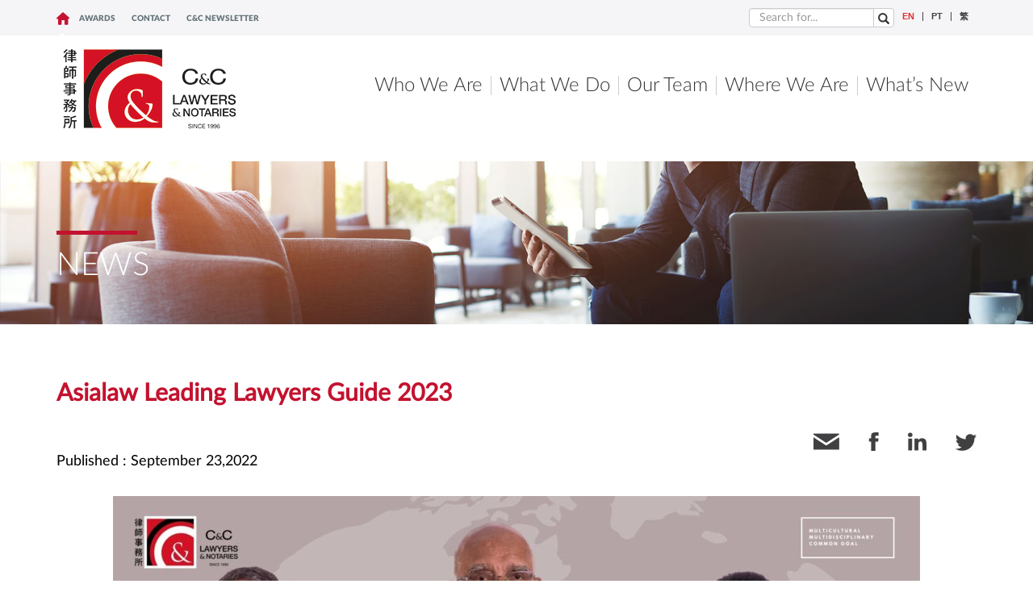

--- FILE ---
content_type: text/html; charset=UTF-8
request_url: https://www.ccadvog.com/cca/pt-pt/asialaw-leading-lawyers-guide-2023.html
body_size: 12779
content:
<html lang="pt-pt" prefix="og: http://ogp.me/ns# fb: http://ogp.me/ns/fb# article: http://ogp.me/ns/article#">
  <head>
    <meta charset="utf-8">
    <meta http-equiv="X-UA-Compatible" content="IE=edge">
    <meta name="viewport" content="width=device-width, initial-scale=1.0">
	<link rel="shortcut icon" href="https://www.ccadvog.com/cca/wp-content/themes/cc/favicon.ico">
   

    
    <title>Asialaw Leading Lawyers Guide 2023 | C&amp;C Lawyers &amp; Notaries</title>

<link rel="stylesheet" href="https://www.ccadvog.com/cca/wp-content/plugins/sitepress-multilingual-cms/res/css/language-selector.css?v=3.4.1" type="text/css" media="all" />
<meta name='robots' content='max-image-preview:large' />

<!-- SEO Ultimate (http://www.seodesignsolutions.com/wordpress-seo/) -->
	<meta property="og:type" content="article" />
	<meta property="og:title" content="Asialaw Leading Lawyers Guide 2023" />
	<meta property="og:url" content="https://www.ccadvog.com/cca/pt-pt/asialaw-leading-lawyers-guide-2023.html" />
	<meta property="og:image" content="https://www.ccadvog.com/cca/wp-content/uploads/2022/09/Asialaw-2023-e1663922293483.jpg" />
	<meta property="article:published_time" content="2022-09-23" />
	<meta property="article:modified_time" content="2023-03-04" />
	<meta property="article:author" content="https://www.ccadvog.com/cca/pt-pt/author/anatique" />
	<meta property="article:section" content="Notícias" />
	<meta property="og:site_name" content="C&amp;C Lawyers &amp; Notaries" />
	<meta name="twitter:card" content="summary" />
<!-- /SEO Ultimate -->

<link rel="alternate" hreflang="en" href="https://www.ccadvog.com/cca/asialaw-leading-lawyers-2023.html" />
<link rel="alternate" hreflang="pt-pt" href="https://www.ccadvog.com/cca/pt-pt/asialaw-leading-lawyers-guide-2023.html" />
<link rel="alternate" hreflang="zh-hant" href="https://www.ccadvog.com/cca/zh-hant/cclvbei2023nianaoxianlv.html" />
<link rel='dns-prefetch' href='//www.google.com' />
<link rel='dns-prefetch' href='//s.w.org' />
<link rel='stylesheet' id='validate-engine-css-css'  href='https://www.ccadvog.com/cca/wp-content/plugins/wysija-newsletters/css/validationEngine.jquery.css?ver=2.7.2' type='text/css' media='all' />
<link rel='stylesheet' id='wp-block-library-css'  href='https://www.ccadvog.com/cca/wp-includes/css/dist/block-library/style.min.css?ver=20' type='text/css' media='all' />
<style id='global-styles-inline-css' type='text/css'>
body{--wp--preset--color--black: #000000;--wp--preset--color--cyan-bluish-gray: #abb8c3;--wp--preset--color--white: #ffffff;--wp--preset--color--pale-pink: #f78da7;--wp--preset--color--vivid-red: #cf2e2e;--wp--preset--color--luminous-vivid-orange: #ff6900;--wp--preset--color--luminous-vivid-amber: #fcb900;--wp--preset--color--light-green-cyan: #7bdcb5;--wp--preset--color--vivid-green-cyan: #00d084;--wp--preset--color--pale-cyan-blue: #8ed1fc;--wp--preset--color--vivid-cyan-blue: #0693e3;--wp--preset--color--vivid-purple: #9b51e0;--wp--preset--gradient--vivid-cyan-blue-to-vivid-purple: linear-gradient(135deg,rgba(6,147,227,1) 0%,rgb(155,81,224) 100%);--wp--preset--gradient--light-green-cyan-to-vivid-green-cyan: linear-gradient(135deg,rgb(122,220,180) 0%,rgb(0,208,130) 100%);--wp--preset--gradient--luminous-vivid-amber-to-luminous-vivid-orange: linear-gradient(135deg,rgba(252,185,0,1) 0%,rgba(255,105,0,1) 100%);--wp--preset--gradient--luminous-vivid-orange-to-vivid-red: linear-gradient(135deg,rgba(255,105,0,1) 0%,rgb(207,46,46) 100%);--wp--preset--gradient--very-light-gray-to-cyan-bluish-gray: linear-gradient(135deg,rgb(238,238,238) 0%,rgb(169,184,195) 100%);--wp--preset--gradient--cool-to-warm-spectrum: linear-gradient(135deg,rgb(74,234,220) 0%,rgb(151,120,209) 20%,rgb(207,42,186) 40%,rgb(238,44,130) 60%,rgb(251,105,98) 80%,rgb(254,248,76) 100%);--wp--preset--gradient--blush-light-purple: linear-gradient(135deg,rgb(255,206,236) 0%,rgb(152,150,240) 100%);--wp--preset--gradient--blush-bordeaux: linear-gradient(135deg,rgb(254,205,165) 0%,rgb(254,45,45) 50%,rgb(107,0,62) 100%);--wp--preset--gradient--luminous-dusk: linear-gradient(135deg,rgb(255,203,112) 0%,rgb(199,81,192) 50%,rgb(65,88,208) 100%);--wp--preset--gradient--pale-ocean: linear-gradient(135deg,rgb(255,245,203) 0%,rgb(182,227,212) 50%,rgb(51,167,181) 100%);--wp--preset--gradient--electric-grass: linear-gradient(135deg,rgb(202,248,128) 0%,rgb(113,206,126) 100%);--wp--preset--gradient--midnight: linear-gradient(135deg,rgb(2,3,129) 0%,rgb(40,116,252) 100%);--wp--preset--duotone--dark-grayscale: url('#wp-duotone-dark-grayscale');--wp--preset--duotone--grayscale: url('#wp-duotone-grayscale');--wp--preset--duotone--purple-yellow: url('#wp-duotone-purple-yellow');--wp--preset--duotone--blue-red: url('#wp-duotone-blue-red');--wp--preset--duotone--midnight: url('#wp-duotone-midnight');--wp--preset--duotone--magenta-yellow: url('#wp-duotone-magenta-yellow');--wp--preset--duotone--purple-green: url('#wp-duotone-purple-green');--wp--preset--duotone--blue-orange: url('#wp-duotone-blue-orange');--wp--preset--font-size--small: 13px;--wp--preset--font-size--medium: 20px;--wp--preset--font-size--large: 36px;--wp--preset--font-size--x-large: 42px;}.has-black-color{color: var(--wp--preset--color--black) !important;}.has-cyan-bluish-gray-color{color: var(--wp--preset--color--cyan-bluish-gray) !important;}.has-white-color{color: var(--wp--preset--color--white) !important;}.has-pale-pink-color{color: var(--wp--preset--color--pale-pink) !important;}.has-vivid-red-color{color: var(--wp--preset--color--vivid-red) !important;}.has-luminous-vivid-orange-color{color: var(--wp--preset--color--luminous-vivid-orange) !important;}.has-luminous-vivid-amber-color{color: var(--wp--preset--color--luminous-vivid-amber) !important;}.has-light-green-cyan-color{color: var(--wp--preset--color--light-green-cyan) !important;}.has-vivid-green-cyan-color{color: var(--wp--preset--color--vivid-green-cyan) !important;}.has-pale-cyan-blue-color{color: var(--wp--preset--color--pale-cyan-blue) !important;}.has-vivid-cyan-blue-color{color: var(--wp--preset--color--vivid-cyan-blue) !important;}.has-vivid-purple-color{color: var(--wp--preset--color--vivid-purple) !important;}.has-black-background-color{background-color: var(--wp--preset--color--black) !important;}.has-cyan-bluish-gray-background-color{background-color: var(--wp--preset--color--cyan-bluish-gray) !important;}.has-white-background-color{background-color: var(--wp--preset--color--white) !important;}.has-pale-pink-background-color{background-color: var(--wp--preset--color--pale-pink) !important;}.has-vivid-red-background-color{background-color: var(--wp--preset--color--vivid-red) !important;}.has-luminous-vivid-orange-background-color{background-color: var(--wp--preset--color--luminous-vivid-orange) !important;}.has-luminous-vivid-amber-background-color{background-color: var(--wp--preset--color--luminous-vivid-amber) !important;}.has-light-green-cyan-background-color{background-color: var(--wp--preset--color--light-green-cyan) !important;}.has-vivid-green-cyan-background-color{background-color: var(--wp--preset--color--vivid-green-cyan) !important;}.has-pale-cyan-blue-background-color{background-color: var(--wp--preset--color--pale-cyan-blue) !important;}.has-vivid-cyan-blue-background-color{background-color: var(--wp--preset--color--vivid-cyan-blue) !important;}.has-vivid-purple-background-color{background-color: var(--wp--preset--color--vivid-purple) !important;}.has-black-border-color{border-color: var(--wp--preset--color--black) !important;}.has-cyan-bluish-gray-border-color{border-color: var(--wp--preset--color--cyan-bluish-gray) !important;}.has-white-border-color{border-color: var(--wp--preset--color--white) !important;}.has-pale-pink-border-color{border-color: var(--wp--preset--color--pale-pink) !important;}.has-vivid-red-border-color{border-color: var(--wp--preset--color--vivid-red) !important;}.has-luminous-vivid-orange-border-color{border-color: var(--wp--preset--color--luminous-vivid-orange) !important;}.has-luminous-vivid-amber-border-color{border-color: var(--wp--preset--color--luminous-vivid-amber) !important;}.has-light-green-cyan-border-color{border-color: var(--wp--preset--color--light-green-cyan) !important;}.has-vivid-green-cyan-border-color{border-color: var(--wp--preset--color--vivid-green-cyan) !important;}.has-pale-cyan-blue-border-color{border-color: var(--wp--preset--color--pale-cyan-blue) !important;}.has-vivid-cyan-blue-border-color{border-color: var(--wp--preset--color--vivid-cyan-blue) !important;}.has-vivid-purple-border-color{border-color: var(--wp--preset--color--vivid-purple) !important;}.has-vivid-cyan-blue-to-vivid-purple-gradient-background{background: var(--wp--preset--gradient--vivid-cyan-blue-to-vivid-purple) !important;}.has-light-green-cyan-to-vivid-green-cyan-gradient-background{background: var(--wp--preset--gradient--light-green-cyan-to-vivid-green-cyan) !important;}.has-luminous-vivid-amber-to-luminous-vivid-orange-gradient-background{background: var(--wp--preset--gradient--luminous-vivid-amber-to-luminous-vivid-orange) !important;}.has-luminous-vivid-orange-to-vivid-red-gradient-background{background: var(--wp--preset--gradient--luminous-vivid-orange-to-vivid-red) !important;}.has-very-light-gray-to-cyan-bluish-gray-gradient-background{background: var(--wp--preset--gradient--very-light-gray-to-cyan-bluish-gray) !important;}.has-cool-to-warm-spectrum-gradient-background{background: var(--wp--preset--gradient--cool-to-warm-spectrum) !important;}.has-blush-light-purple-gradient-background{background: var(--wp--preset--gradient--blush-light-purple) !important;}.has-blush-bordeaux-gradient-background{background: var(--wp--preset--gradient--blush-bordeaux) !important;}.has-luminous-dusk-gradient-background{background: var(--wp--preset--gradient--luminous-dusk) !important;}.has-pale-ocean-gradient-background{background: var(--wp--preset--gradient--pale-ocean) !important;}.has-electric-grass-gradient-background{background: var(--wp--preset--gradient--electric-grass) !important;}.has-midnight-gradient-background{background: var(--wp--preset--gradient--midnight) !important;}.has-small-font-size{font-size: var(--wp--preset--font-size--small) !important;}.has-medium-font-size{font-size: var(--wp--preset--font-size--medium) !important;}.has-large-font-size{font-size: var(--wp--preset--font-size--large) !important;}.has-x-large-font-size{font-size: var(--wp--preset--font-size--x-large) !important;}
</style>
<link rel='stylesheet' id='cptchpls_stylesheet-css'  href='https://www.ccadvog.com/cca/wp-content/plugins/captcha-plus/css/style.css?ver=20' type='text/css' media='all' />
<link rel='stylesheet' id='dashicons-css'  href='https://www.ccadvog.com/cca/wp-includes/css/dashicons.min.css?ver=20' type='text/css' media='all' />
<link rel='stylesheet' id='cptchpls_desktop_style-css'  href='https://www.ccadvog.com/cca/wp-content/plugins/captcha-plus/css/desktop_style.css?ver=20' type='text/css' media='all' />
<link rel='stylesheet' id='contact-form-7-css'  href='https://www.ccadvog.com/cca/wp-content/plugins/contact-form-7/includes/css/styles.css?ver=4.7' type='text/css' media='all' />
<link rel='stylesheet' id='rs-plugin-settings-css'  href='https://www.ccadvog.com/cca/wp-content/plugins/revslider/rs-plugin/css/settings.css?ver=4.6.93' type='text/css' media='all' />
<style id='rs-plugin-settings-inline-css' type='text/css'>
.tp-caption a{color:#000;text-shadow:none;-webkit-transition:all 0.2s ease-out;-moz-transition:all 0.2s ease-out;-o-transition:all 0.2s ease-out;-ms-transition:all 0.2s ease-out;ont-size:12px !important; font-size:12px !important}.tp-caption a:hover{color:#ffa902; ont-size:12px !important; font-size:12px !important}.tp-caption a{color:#000;text-shadow:none;-webkit-transition:all 0.2s ease-out;-moz-transition:all 0.2s ease-out;-o-transition:all 0.2s ease-out;-ms-transition:all 0.2s ease-out;ont-size:12px !important; font-size:12px !important}.tp-caption a:hover{color:#ffa902; ont-size:12px !important; font-size:12px !important}.tp-caption a{color:#000;text-shadow:none;-webkit-transition:all 0.2s ease-out;-moz-transition:all 0.2s ease-out;-o-transition:all 0.2s ease-out;-ms-transition:all 0.2s ease-out;ont-size:12px !important; font-size:9px !important}.tp-caption a:hover{color:#ffa902; ont-size:12px !important; font-size:12px !important}.tp-caption a{color:#000;text-shadow:none;-webkit-transition:all 0.2s ease-out;-moz-transition:all 0.2s ease-out;-o-transition:all 0.2s ease-out;-ms-transition:all 0.2s ease-out}.tp-caption a:hover{color:#ffa902}.tp-caption a{color:#000;text-shadow:none;-webkit-transition:all 0.2s ease-out;-moz-transition:all 0.2s ease-out;-o-transition:all 0.2s ease-out;-ms-transition:all 0.2s ease-out}.tp-caption a:hover{color:#ffa902}.tp-caption a{color:#ff7302;text-shadow:none;-webkit-transition:all 0.2s ease-out;-moz-transition:all 0.2s ease-out;-o-transition:all 0.2s ease-out;-ms-transition:all 0.2s ease-out}.tp-caption a:hover{color:#ffa902}.tp-caption a{color:#ff7302;text-shadow:none;-webkit-transition:all 0.2s ease-out;-moz-transition:all 0.2s ease-out;-o-transition:all 0.2s ease-out;-ms-transition:all 0.2s ease-out}.tp-caption a:hover{color:#ffa902}.tp-caption a{color:#ff7302;text-shadow:none;-webkit-transition:all 0.2s ease-out;-moz-transition:all 0.2s ease-out;-o-transition:all 0.2s ease-out;-ms-transition:all 0.2s ease-out}.tp-caption a:hover{color:#ffa902}.tp-caption a{color:#ff7302;text-shadow:none;-webkit-transition:all 0.2s ease-out;-moz-transition:all 0.2s ease-out;-o-transition:all 0.2s ease-out;-ms-transition:all 0.2s ease-out}.tp-caption a:hover{color:#ffa902}
</style>
<link rel='stylesheet' id='font-awesome-css'  href='https://www.ccadvog.com/cca/wp-content/plugins/js_composer/assets/lib/bower/font-awesome/css/font-awesome.min.css?ver=5.1' type='text/css' media='all' />
<link rel='stylesheet' id='wp-to-top-css'  href='https://www.ccadvog.com/cca/wp-content/plugins/wp-to-top/css/wp-to-top.css?ver=20' type='text/css' media='all' />
<style id='wp-to-top-inline-css' type='text/css'>
.wp-to-top {
		background: #000;
		color: #fff; right: 10px; 
		font-size: 30px; 
		line-height: 30px; 
		}.wp-to-top:hover {
		color: #fff; 
		}
</style>
<link rel='stylesheet' id='bootstrap.css-css'  href='https://www.ccadvog.com/cca/wp-content/themes/cc/assets/css/bootstrap.min.css?ver=20' type='text/css' media='all' />
<link rel='stylesheet' id='main.css-css'  href='https://www.ccadvog.com/cca/wp-content/themes/cc/assets/css/main.css?ver=20' type='text/css' media='all' />
<link rel='stylesheet' id='style.css-css'  href='https://www.ccadvog.com/cca/wp-content/themes/cc/style.css?ver=20' type='text/css' media='all' />
<link rel='stylesheet' id='slb_core-css'  href='https://www.ccadvog.com/cca/wp-content/plugins/simple-lightbox/client/css/app.css?ver=2.8.1' type='text/css' media='all' />
<link rel='stylesheet' id='js_composer_custom_css-css'  href='//www.ccadvog.com/cca/wp-content/uploads/js_composer/custom.css?ver=5.1' type='text/css' media='all' />
<link rel='stylesheet' id='ms-main-css'  href='https://www.ccadvog.com/cca/wp-content/plugins/masterslider/public/assets/css/masterslider.main.css?ver=2.20.4' type='text/css' media='all' />
      <script>
      if (document.location.protocol != "https:") {
          document.location = document.URL.replace(/^http:/i, "https:");
      }
      </script>
      <script type='text/javascript' src='https://www.ccadvog.com/cca/wp-includes/js/jquery/jquery.min.js?ver=3.6.0' id='jquery-core-js'></script>
<script type='text/javascript' src='https://www.ccadvog.com/cca/wp-includes/js/jquery/jquery-migrate.min.js?ver=3.3.2' id='jquery-migrate-js'></script>
<script type='text/javascript' src='https://www.ccadvog.com/cca/wp-content/plugins/revslider/rs-plugin/js/jquery.themepunch.tools.min.js?ver=4.6.93' id='tp-tools-js'></script>
<script type='text/javascript' src='https://www.ccadvog.com/cca/wp-content/plugins/revslider/rs-plugin/js/jquery.themepunch.revolution.min.js?ver=4.6.93' id='revmin-js'></script>
<script type='text/javascript' src='https://www.ccadvog.com/cca/wp-content/plugins/sitepress-multilingual-cms/res/js/jquery.cookie.js?ver=3.4.1' id='jquery.cookie-js'></script>
<script type='text/javascript' id='wpml-browser-redirect-js-extra'>
/* <![CDATA[ */
var wpml_browser_redirect_params = {"pageLanguage":"pt-pt","languageUrls":{"en_US":"https:\/\/www.ccadvog.com\/cca\/asialaw-leading-lawyers-2023.html","en":"https:\/\/www.ccadvog.com\/cca\/asialaw-leading-lawyers-2023.html","US":"https:\/\/www.ccadvog.com\/cca\/asialaw-leading-lawyers-2023.html","pt_PT":"https:\/\/www.ccadvog.com\/cca\/pt-pt\/asialaw-leading-lawyers-guide-2023.html","pt":"https:\/\/www.ccadvog.com\/cca\/pt-pt\/asialaw-leading-lawyers-guide-2023.html","PT":"https:\/\/www.ccadvog.com\/cca\/pt-pt\/asialaw-leading-lawyers-guide-2023.html","pt-pt":"https:\/\/www.ccadvog.com\/cca\/pt-pt\/asialaw-leading-lawyers-guide-2023.html","zh_TW":"https:\/\/www.ccadvog.com\/cca\/zh-hant\/cclvbei2023nianaoxianlv.html","zh":"https:\/\/www.ccadvog.com\/cca\/zh-hant\/cclvbei2023nianaoxianlv.html","TW":"https:\/\/www.ccadvog.com\/cca\/zh-hant\/cclvbei2023nianaoxianlv.html","zh-hant":"https:\/\/www.ccadvog.com\/cca\/zh-hant\/cclvbei2023nianaoxianlv.html"},"cookie":{"name":"_icl_visitor_lang_js","domain":"www.ccadvog.com","path":"\/cca\/","expiration":24}};
/* ]]> */
</script>
<script type='text/javascript' src='https://www.ccadvog.com/cca/wp-content/plugins/sitepress-multilingual-cms/res/js/browser-redirect.js?ver=3.4.1' id='wpml-browser-redirect-js'></script>
<link rel="canonical" href="https://www.ccadvog.com/cca/pt-pt/asialaw-leading-lawyers-guide-2023.html" />
<style>.msp-preset-btn-84{ background-color: #b97ebb;color: #fff; } .msp-preset-btn-84:hover{ background-color:#ca89cc;color: #fff; } .msp-preset-btn-84:active{ top:1px } .msp-preset-btn-85{ background-color: #b97ebb;color: #fff; } .msp-preset-btn-85:hover{ background-color:#ca89cc;color: #fff; } .msp-preset-btn-85:active{ top:1px } .msp-preset-btn-86{ color: #b97ebb;border:solid 1px #b97ebb; } .msp-preset-btn-86:hover{ border-color:#ca89cc;color:#ca89cc } .msp-preset-btn-86:active{ top:1px } .msp-preset-btn-87{ background-color: #b97ebb;color: #fff; } .msp-preset-btn-87:hover{ background-color:#ca89cc;color: #fff; } .msp-preset-btn-87:active{ top:1px } .msp-preset-btn-88{ background-color: #b97ebb;color: #fff;box-shadow:0 5px #9a699c; } .msp-preset-btn-88:hover{ background-color:#ca89cc;box-shadow:0 4px #9a699c;top:1px;color: #fff; } .msp-preset-btn-88:active{ box-shadow:0 2px #9a699c;top:3px; } .msp-preset-btn-89{ background-color: #5472D2;color: #fff; } .msp-preset-btn-89:hover{ background-color:#5d7fe9;color: #fff; } .msp-preset-btn-89:active{ top:1px } .msp-preset-btn-90{ background-color: #5472D2;color: #fff; } .msp-preset-btn-90:hover{ background-color:#5d7fe9;color: #fff; } .msp-preset-btn-90:active{ top:1px } .msp-preset-btn-91{ color: #5472D2;border:solid 1px #5472D2; } .msp-preset-btn-91:hover{ border-color:#5d7fe9;color:#5d7fe9 } .msp-preset-btn-91:active{ top:1px } .msp-preset-btn-92{ background-color: #5472D2;color: #fff; } .msp-preset-btn-92:hover{ background-color:#5d7fe9;color: #fff; } .msp-preset-btn-92:active{ top:1px } .msp-preset-btn-93{ background-color: #5472D2;color: #fff;box-shadow:0 5px #4c68be; } .msp-preset-btn-93:hover{ background-color:#5d7fe9;box-shadow:0 4px #4c68be;top:1px;color: #fff; } .msp-preset-btn-93:active{ box-shadow:0 2px #4c68be;top:3px; } .msp-preset-btn-94{ background-color: #00c1cf;color: #fff; } .msp-preset-btn-94:hover{ background-color:#01D4E4;color: #fff; } .msp-preset-btn-94:active{ top:1px } .msp-preset-btn-95{ background-color: #00c1cf;color: #fff; } .msp-preset-btn-95:hover{ background-color:#01D4E4;color: #fff; } .msp-preset-btn-95:active{ top:1px } .msp-preset-btn-96{ color: #00c1cf;border:solid 1px #00c1cf; } .msp-preset-btn-96:hover{ border-color:#01D4E4;color:#01D4E4 } .msp-preset-btn-96:active{ top:1px } .msp-preset-btn-97{ background-color: #00c1cf;color: #fff; } .msp-preset-btn-97:hover{ background-color:#01D4E4;color: #fff; } .msp-preset-btn-97:active{ top:1px } .msp-preset-btn-98{ background-color: #00c1cf;color: #fff;box-shadow:0 5px #00afbc; } .msp-preset-btn-98:hover{ background-color:#01D4E4;box-shadow:0 4px #00afbc;top:1px;color: #fff; } .msp-preset-btn-98:active{ box-shadow:0 2px #00afbc;top:3px; } .msp-preset-btn-99{ background-color: #4cadc9;color: #fff; } .msp-preset-btn-99:hover{ background-color:#63b2c9;color: #fff; } .msp-preset-btn-99:active{ top:1px } .msp-preset-btn-100{ background-color: #4cadc9;color: #fff; } .msp-preset-btn-100:hover{ background-color:#63b2c9;color: #fff; } .msp-preset-btn-100:active{ top:1px } .msp-preset-btn-101{ color: #4cadc9;border:solid 1px #4cadc9; } .msp-preset-btn-101:hover{ border-color:#63b2c9;color:#63b2c9 } .msp-preset-btn-101:active{ top:1px } .msp-preset-btn-102{ background-color: #4cadc9;color: #fff; } .msp-preset-btn-102:hover{ background-color:#63b2c9;color: #fff; } .msp-preset-btn-102:active{ top:1px } .msp-preset-btn-103{ background-color: #4cadc9;color: #fff;box-shadow:0 5px #1aa2c9; } .msp-preset-btn-103:hover{ background-color:#63b2c9;box-shadow:0 4px #1aa2c9;top:1px;color: #fff; } .msp-preset-btn-103:active{ box-shadow:0 2px #1aa2c9;top:3px; } .msp-preset-btn-104{ background-color: #cec2ab;color: #fff; } .msp-preset-btn-104:hover{ background-color:#cebd9d;color: #fff; } .msp-preset-btn-104:active{ top:1px } .msp-preset-btn-105{ background-color: #cec2ab;color: #fff; } .msp-preset-btn-105:hover{ background-color:#cebd9d;color: #fff; } .msp-preset-btn-105:active{ top:1px } .msp-preset-btn-106{ color: #cec2ab;border:solid 1px #cec2ab; } .msp-preset-btn-106:hover{ border-color:#cebd9d;color:#cebd9d } .msp-preset-btn-106:active{ top:1px } .msp-preset-btn-107{ background-color: #cec2ab;color: #fff; } .msp-preset-btn-107:hover{ background-color:#cebd9d;color: #fff; } .msp-preset-btn-107:active{ top:1px } .msp-preset-btn-108{ background-color: #cec2ab;color: #fff;box-shadow:0 5px #C2B7A2; } .msp-preset-btn-108:hover{ background-color:#cebd9d;box-shadow:0 4px #C2B7A2;top:1px;color: #fff; } .msp-preset-btn-108:active{ box-shadow:0 2px #C2B7A2;top:3px; } .msp-preset-btn-109{ background-color: #50485b;color: #fff; } .msp-preset-btn-109:hover{ background-color:#6a6176;color: #fff; } .msp-preset-btn-109:active{ top:1px } .msp-preset-btn-110{ background-color: #50485b;color: #fff; } .msp-preset-btn-110:hover{ background-color:#6a6176;color: #fff; } .msp-preset-btn-110:active{ top:1px } .msp-preset-btn-111{ color: #50485b;border:solid 1px #50485b; } .msp-preset-btn-111:hover{ border-color:#6a6176;color:#6a6176 } .msp-preset-btn-111:active{ top:1px } .msp-preset-btn-112{ background-color: #50485b;color: #fff; } .msp-preset-btn-112:hover{ background-color:#6a6176;color: #fff; } .msp-preset-btn-112:active{ top:1px } .msp-preset-btn-113{ background-color: #50485b;color: #fff;box-shadow:0 5px #412d5b; } .msp-preset-btn-113:hover{ background-color:#6a6176;box-shadow:0 4px #412d5b;top:1px;color: #fff; } .msp-preset-btn-113:active{ box-shadow:0 2px #412d5b;top:3px; } .msp-preset-btn-114{ background-color: #8d6dc4;color: #fff; } .msp-preset-btn-114:hover{ background-color:#977cc4;color: #fff; } .msp-preset-btn-114:active{ top:1px } .msp-preset-btn-115{ background-color: #8d6dc4;color: #fff; } .msp-preset-btn-115:hover{ background-color:#977cc4;color: #fff; } .msp-preset-btn-115:active{ top:1px } .msp-preset-btn-116{ color: #8d6dc4;border:solid 1px #8d6dc4; } .msp-preset-btn-116:hover{ border-color:#977cc4;color:#977cc4 } .msp-preset-btn-116:active{ top:1px } .msp-preset-btn-117{ background-color: #8d6dc4;color: #fff; } .msp-preset-btn-117:hover{ background-color:#977cc4;color: #fff; } .msp-preset-btn-117:active{ top:1px } .msp-preset-btn-118{ background-color: #8d6dc4;color: #fff;box-shadow:0 5px #7c51c4; } .msp-preset-btn-118:hover{ background-color:#977cc4;box-shadow:0 4px #7c51c4;top:1px;color: #fff; } .msp-preset-btn-118:active{ box-shadow:0 2px #7c51c4;top:3px; } .msp-preset-btn-119{ background-color: #75d69c;color: #fff; } .msp-preset-btn-119:hover{ background-color:#7de5a7;color: #fff; } .msp-preset-btn-119:active{ top:1px } .msp-preset-btn-120{ background-color: #75d69c;color: #fff; } .msp-preset-btn-120:hover{ background-color:#7de5a7;color: #fff; } .msp-preset-btn-120:active{ top:1px } .msp-preset-btn-121{ color: #75d69c;border:solid 1px #75d69c; } .msp-preset-btn-121:hover{ border-color:#7de5a7;color:#7de5a7 } .msp-preset-btn-121:active{ top:1px } .msp-preset-btn-122{ background-color: #75d69c;color: #fff; } .msp-preset-btn-122:hover{ background-color:#7de5a7;color: #fff; } .msp-preset-btn-122:active{ top:1px } .msp-preset-btn-123{ background-color: #75d69c;color: #fff;box-shadow:0 5px #41d67d; } .msp-preset-btn-123:hover{ background-color:#7de5a7;box-shadow:0 4px #41d67d;top:1px;color: #fff; } .msp-preset-btn-123:active{ box-shadow:0 2px #41d67d;top:3px; } .msp-preset-btn-124{ background-color: #222;color: #fff; } .msp-preset-btn-124:hover{ background-color:#333;color: #fff; } .msp-preset-btn-124:active{ top:1px } .msp-preset-btn-125{ background-color: #222;color: #fff; } .msp-preset-btn-125:hover{ background-color:#333;color: #fff; } .msp-preset-btn-125:active{ top:1px } .msp-preset-btn-126{ color: #222;border:solid 1px #222; } .msp-preset-btn-126:hover{ border-color:#333;color:#333 } .msp-preset-btn-126:active{ top:1px } .msp-preset-btn-127{ background-color: #222;color: #fff; } .msp-preset-btn-127:hover{ background-color:#333;color: #fff; } .msp-preset-btn-127:active{ top:1px } .msp-preset-btn-128{ background-color: #222;color: #fff;box-shadow:0 5px #000; } .msp-preset-btn-128:hover{ background-color:#333;box-shadow:0 4px #000;top:1px;color: #fff; } .msp-preset-btn-128:active{ box-shadow:0 2px #000;top:3px; } .msp-preset-btn-129{ background-color: #dedede;color: #666; } .msp-preset-btn-129:hover{ background-color:#d1d1d1;color: #666; } .msp-preset-btn-129:active{ top:1px } .msp-preset-btn-130{ background-color: #dedede;color: #666; } .msp-preset-btn-130:hover{ background-color:#d1d1d1;color: #666; } .msp-preset-btn-130:active{ top:1px } .msp-preset-btn-131{ color: #dedede;border:solid 1px #dedede; } .msp-preset-btn-131:hover{ border-color:#d1d1d1;color:#d1d1d1 } .msp-preset-btn-131:active{ top:1px } .msp-preset-btn-132{ background-color: #dedede;color: #666; } .msp-preset-btn-132:hover{ background-color:#d1d1d1;color: #666; } .msp-preset-btn-132:active{ top:1px } .msp-preset-btn-133{ background-color: #dedede;color: #666;box-shadow:0 5px #CACACA; } .msp-preset-btn-133:hover{ background-color:#d1d1d1;color: #666;box-shadow:0 4px #CACACA;top:1px } .msp-preset-btn-133:active{ box-shadow:0 2px #CACACA;top:3px; } .msp-preset-btn-134{ background-color: #f7be68;color: #fff; } .msp-preset-btn-134:hover{ background-color:#e9b362;color: #fff; } .msp-preset-btn-134:active{ top:1px } .msp-preset-btn-135{ background-color: #f7be68;color: #fff; } .msp-preset-btn-135:hover{ background-color:#e9b362;color: #fff; } .msp-preset-btn-135:active{ top:1px } .msp-preset-btn-136{ color: #f7be68;border:solid 1px #f7be68; } .msp-preset-btn-136:hover{ border-color:#e9b362;color:#e9b362 } .msp-preset-btn-136:active{ top:1px } .msp-preset-btn-137{ background-color: #f7be68;color: #fff; } .msp-preset-btn-137:hover{ background-color:#e9b362;color: #fff; } .msp-preset-btn-137:active{ top:1px } .msp-preset-btn-138{ background-color: #f7be68;color: #fff;box-shadow:0 5px #E7AF59; } .msp-preset-btn-138:hover{ background-color:#e9b362;box-shadow:0 4px #E7AF59;top:1px;color: #fff; } .msp-preset-btn-138:active{ box-shadow:0 2px #E7AF59;top:3px; } .msp-preset-btn-139{ background-color: #5aa1e3;color: #fff; } .msp-preset-btn-139:hover{ background-color:#5faaef;color: #fff; } .msp-preset-btn-139:active{ top:1px } .msp-preset-btn-140{ background-color: #5aa1e3;color: #fff; } .msp-preset-btn-140:hover{ background-color:#5faaef;color: #fff; } .msp-preset-btn-140:active{ top:1px } .msp-preset-btn-141{ color: #5aa1e3;border:solid 1px #5aa1e3; } .msp-preset-btn-141:hover{ border-color:#5faaef;color:#5faaef } .msp-preset-btn-141:active{ top:1px } .msp-preset-btn-142{ background-color: #5aa1e3;color: #fff; } .msp-preset-btn-142:hover{ background-color:#5faaef;color: #fff; } .msp-preset-btn-142:active{ top:1px } .msp-preset-btn-143{ background-color: #5aa1e3;color: #fff;box-shadow:0 5px #4c87bf; } .msp-preset-btn-143:hover{ background-color:#5faaef;box-shadow:0 4px #4c87bf;top:1px;color: #fff; } .msp-preset-btn-143:active{ box-shadow:0 2px #4c87bf;top:3px; } .msp-preset-btn-144{ background-color: #6dab3c;color: #fff; } .msp-preset-btn-144:hover{ background-color:#76b941;color: #fff; } .msp-preset-btn-144:active{ top:1px } .msp-preset-btn-145{ background-color: #6dab3c;color: #fff; } .msp-preset-btn-145:hover{ background-color:#76b941;color: #fff; } .msp-preset-btn-145:active{ top:1px } .msp-preset-btn-146{ color: #6dab3c;border:solid 1px #6dab3c; } .msp-preset-btn-146:hover{ border-color:#76b941;color:#76b941 } .msp-preset-btn-146:active{ top:1px } .msp-preset-btn-147{ background-color: #6dab3c;color: #fff; } .msp-preset-btn-147:hover{ background-color:#76b941;color: #fff; } .msp-preset-btn-147:active{ top:1px } .msp-preset-btn-148{ background-color: #6dab3c;color: #fff;box-shadow:0 5px #5e9334; } .msp-preset-btn-148:hover{ background-color:#76b941;box-shadow:0 4px #5e9334;top:1px;color: #fff; } .msp-preset-btn-148:active{ box-shadow:0 2px #5e9334;top:3px; } .msp-preset-btn-149{ background-color: #f4524d;color: #fff; } .msp-preset-btn-149:hover{ background-color:#e04b47;color: #fff; } .msp-preset-btn-149:active{ top:1px } .msp-preset-btn-150{ background-color: #f4524d;color: #fff; } .msp-preset-btn-150:hover{ background-color:#e04b47;color: #fff; } .msp-preset-btn-150:active{ top:1px } .msp-preset-btn-151{ color: #f4524d;border:solid 1px #f4524d; } .msp-preset-btn-151:hover{ border-color:#e04b47;color:#e04b47 } .msp-preset-btn-151:active{ top:1px } .msp-preset-btn-152{ background-color: #f4524d;color: #fff; } .msp-preset-btn-152:hover{ background-color:#e04b47;color: #fff; } .msp-preset-btn-152:active{ top:1px } .msp-preset-btn-153{ background-color: #f4524d;color: #fff;box-shadow:0 5px #cb4440; } .msp-preset-btn-153:hover{ background-color:#e04b47;box-shadow:0 4px #cb4440;top:1px;color: #fff; } .msp-preset-btn-153:active{ box-shadow:0 2px #cb4440;top:3px; } .msp-preset-btn-154{ background-color: #f79468;color: #fff; } .msp-preset-btn-154:hover{ background-color:#e78a61;color: #fff; } .msp-preset-btn-154:active{ top:1px } .msp-preset-btn-155{ background-color: #f79468;color: #fff; } .msp-preset-btn-155:hover{ background-color:#e78a61;color: #fff; } .msp-preset-btn-155:active{ top:1px } .msp-preset-btn-156{ color: #f79468;border:solid 1px #f79468; } .msp-preset-btn-156:hover{ border-color:#e78a61;color:#e78a61 } .msp-preset-btn-156:active{ top:1px } .msp-preset-btn-157{ background-color: #f79468;color: #fff; } .msp-preset-btn-157:hover{ background-color:#e78a61;color: #fff; } .msp-preset-btn-157:active{ top:1px } .msp-preset-btn-158{ background-color: #f79468;color: #fff;box-shadow:0 5px #da835c; } .msp-preset-btn-158:hover{ background-color:#e78a61;box-shadow:0 4px #da835c;top:1px;color: #fff; } .msp-preset-btn-158:active{ box-shadow:0 2px #da835c;top:3px; }.ms-info{    position: relative;width: 400px;
    padding: 10px;
    background: rgba(245,245,245,0.8);
    margin: auto;
    top: -250px;
    font-size: 16px;    border-radius: 20px;}
.ms-slide-info{height:150px;}
.ms-info{    position: relative;width: 400px;
    padding: 10px;
    background: rgba(245,245,245,0.8);
    margin: auto;
    top: -250px;
    font-size: 16px;    border-radius: 20px;}
.ms-slide-info{height:150px;}
.ms-info{    position: relative;width: 400px;
    padding: 10px;
    background: rgba(245,245,245,0.8);
    margin: auto;
    top: -250px;
    font-size: 16px;    border-radius: 20px;}
.ms-slide-info{height:150px;}</style>
<script>var ms_grabbing_curosr='https://www.ccadvog.com/cca/wp-content/plugins/masterslider/public/assets/css/common/grabbing.cur',ms_grab_curosr='https://www.ccadvog.com/cca/wp-content/plugins/masterslider/public/assets/css/common/grab.cur';</script>
<meta name="generator" content="MasterSlider 2.20.4 - Responsive Touch Image Slider" />
		<script type="text/javascript">
			jQuery(document).ready(function() {
				// CUSTOM AJAX CONTENT LOADING FUNCTION
				var ajaxRevslider = function(obj) {
				
					// obj.type : Post Type
					// obj.id : ID of Content to Load
					// obj.aspectratio : The Aspect Ratio of the Container / Media
					// obj.selector : The Container Selector where the Content of Ajax will be injected. It is done via the Essential Grid on Return of Content
					
					var content = "";

					data = {};
					
					data.action = 'revslider_ajax_call_front';
					data.client_action = 'get_slider_html';
					data.token = 'f8f4c1c838';
					data.type = obj.type;
					data.id = obj.id;
					data.aspectratio = obj.aspectratio;
					
					// SYNC AJAX REQUEST
					jQuery.ajax({
						type:"post",
						url:"https://www.ccadvog.com/cca/wp-admin/admin-ajax.php",
						dataType: 'json',
						data:data,
						async:false,
						success: function(ret, textStatus, XMLHttpRequest) {
							if(ret.success == true)
								content = ret.data;								
						},
						error: function(e) {
							console.log(e);
						}
					});
					
					 // FIRST RETURN THE CONTENT WHEN IT IS LOADED !!
					 return content;						 
				};
				
				// CUSTOM AJAX FUNCTION TO REMOVE THE SLIDER
				var ajaxRemoveRevslider = function(obj) {
					return jQuery(obj.selector+" .rev_slider").revkill();
				};

				// EXTEND THE AJAX CONTENT LOADING TYPES WITH TYPE AND FUNCTION
				var extendessential = setInterval(function() {
					if (jQuery.fn.tpessential != undefined) {
						clearInterval(extendessential);
						if(typeof(jQuery.fn.tpessential.defaults) !== 'undefined') {
							jQuery.fn.tpessential.defaults.ajaxTypes.push({type:"revslider",func:ajaxRevslider,killfunc:ajaxRemoveRevslider,openAnimationSpeed:0.3});   
							// type:  Name of the Post to load via Ajax into the Essential Grid Ajax Container
							// func: the Function Name which is Called once the Item with the Post Type has been clicked
							// killfunc: function to kill in case the Ajax Window going to be removed (before Remove function !
							// openAnimationSpeed: how quick the Ajax Content window should be animated (default is 0.3)
						}
					}
				},30);
			});
		</script>
		
<style type="text/css">#lang_sel_list a.lang_sel_sel, #lang_sel_list a.lang_sel_sel:visited{color:#dd3333;}#lang_sel_list a:hover, #lang_sel_list a.lang_sel_sel:hover{color:#dd3333;}#lang_sel_list a.lang_sel_sel, #lang_sel_list a.lang_sel_sel:visited{background-color:#d9dde0;}#lang_sel_list a.lang_sel_sel:hover{background-color:#d9dde0;}#lang_sel_list ul a.lang_sel_other, #lang_sel_list ul a.lang_sel_other:visited{color:#444444;}#lang_sel_list ul a.lang_sel_other:hover{color:#000000;}#lang_sel_list ul a.lang_sel_other, #lang_sel li ul a:link, #lang_sel_list ul a.lang_sel_other:visited{background-color:#d9dde0;}#lang_sel_list ul a.lang_sel_other:hover{background-color:#d9dde0;}#lang_sel_list a, #lang_sel_list a:visited{border-color:#d9dde0;} #lang_sel_list  ul{border-top:1px solid #d9dde0;}</style>
<!--[if lte IE 9]><link rel="stylesheet" type="text/css" href="https://www.ccadvog.com/cca/wp-content/plugins/js_composer/assets/css/vc_lte_ie9.min.css" media="screen"><![endif]--><link rel="icon" href="https://www.ccadvog.com/cca/wp-content/uploads/2017/11/cropped-logo-32x32.png" sizes="32x32" />
<link rel="icon" href="https://www.ccadvog.com/cca/wp-content/uploads/2017/11/cropped-logo-192x192.png" sizes="192x192" />
<link rel="apple-touch-icon" href="https://www.ccadvog.com/cca/wp-content/uploads/2017/11/cropped-logo-180x180.png" />
<meta name="msapplication-TileImage" content="https://www.ccadvog.com/cca/wp-content/uploads/2017/11/cropped-logo-270x270.png" />
<!-- BEGIN GADWP v5.1.2.5 Universal Analytics - https://deconf.com/google-analytics-dashboard-wordpress/ -->
<script>
(function(i,s,o,g,r,a,m){i['GoogleAnalyticsObject']=r;i[r]=i[r]||function(){
	(i[r].q=i[r].q||[]).push(arguments)},i[r].l=1*new Date();a=s.createElement(o),
	m=s.getElementsByTagName(o)[0];a.async=1;a.src=g;m.parentNode.insertBefore(a,m)
})(window,document,'script','https://www.google-analytics.com/analytics.js','ga');
  ga('create', 'UA-112635087-1', 'auto');
  ga('send', 'pageview');
</script>
<!-- END GADWP Universal Analytics -->
		<style type="text/css" id="wp-custom-css">
			/*
You can add your own CSS here.

Click the help icon above to learn more.
*/

.subscribe {
height: 150px;
}


#mc_embed_signup form {
    color: #ffffff;
}


.post-3670 .pull-left {

background-color: #c3122f;
    
}

		</style>
		<noscript><style type="text/css"> .wpb_animate_when_almost_visible { opacity: 1; }</style></noscript>   
    <!-- Just for debugging purposes. Don't actually copy this line! -->
    <!--[if lt IE 9]><script src="../../docs-assets/js/ie8-responsive-file-warning.js"></script><![endif]-->

    <!-- HTML5 shim and Respond.js IE8 support of HTML5 elements and media queries -->
    <!--[if lt IE 9]>
      <script src="https://cdn.bootcss.com/html5shiv/3.7.0/html5shiv.min.js"></script>
      <script src="https://cdn.bootcss.com/respond.js/1.3.0/respond.min.js"></script>
    <![endif]-->
	<style>.footer{padding:10px 0 10px;}</style> </head>

  <body>
  <div class="bar-box" style="height:200px">
  	  <div class="topbar clearfix" style="position:fixed; width: 100%;z-index: 999;">
  			<div class="container">
  				<div class="pull-left top-menu" style="padding-top: 5px;"><img src="https://www.ccadvog.com/cca/wp-content/themes/cc/assets/images/house.png" style="width:16px;"/>
  				   					<!--<a href="https://www.ccadvog.com/cca/pt-pt/social-responsibility">Responsabilidade social--> </a><a href="https://www.ccadvog.com/cca/pt-pt/awards">Prémios</a><a href="#" data-toggle="modal" data-target="#myModal">Contactos</a><a href="https://www.ccadvog.com/cca/pt-pt/category/newsletter-pt">C&C Newsletter</a>
  				 </div>
  				 
  				<div class="pull-right language" style="padding-top: 5px;">
		<div id="lang_sel_list" class="lang_sel_list_horizontal">
			<ul>
				<li class="icl-en"><a href="https://www.ccadvog.com/cca/asialaw-leading-lawyers-2023.html"  class="lang_sel_other">EN</a></li><li class="icl-pt-pt"><a href="https://www.ccadvog.com/cca/pt-pt/asialaw-leading-lawyers-guide-2023.html"  class="lang_sel_sel">PT</a></li><li class="icl-zh-hant"><a href="https://www.ccadvog.com/cca/zh-hant/cclvbei2023nianaoxianlv.html"  class="lang_sel_other">繁</a></li>			</ul>
		</div>
	</div>
  				<div class="pull-right">
  					<form action="https://www.ccadvog.com/cca/pt-pt/">
  					    <div class="input-group" style="width: 180px;">
  					      <input style="height: 24px;" type="text" name="s" class="form-control" placeholder="Search for...">
  					      <span class="input-group-btn">
  					        <button class="btn btn-default" type="submit" style="height: 24px;padding: 0 5px;"><span class="glyphicon glyphicon-search" aria-hidden="true"></span></button>
  					      </span>
  					    </div><!-- /input-group -->
  					</form>

  				</div>
  				<img src="https://www.ccadvog.com/cca/wp-content/themes/cc/assets/images/homeup.png" class="homeup"/>
  			</div>
  		
  	    <!-- navbar -->
  	    <div class="mynav">
  	        <div class="container clearfix">
  	<!--          <a href="https://www.ccadvog.com/cca/pt-pt/" class="logo"><img src="https://www.ccadvog.com/cca/wp-content/themes/cc/assets/images/logo.jpg" alt="logo"/></a>-->
  			  <div class="topLogo"><a href="https://www.ccadvog.com/cca/pt-pt/" class="logo "><img class="log01" src="https://www.ccadvog.com/cca/wp-content/themes/cc/assets/images/logo01-01.png" alt="logo"/></a>
  			  <a href="https://www.ccadvog.com/cca/pt-pt/" class="logo"><img src="https://www.ccadvog.com/cca/wp-content/themes/cc/assets/images/logo022.png" class="log02" alt="logo"/></a></div>
  			  <div class="nav-right">
  			   <ul id="menu-main-pt" class="desktop-menu hidden-xs clearfix"><li><a href="https://www.ccadvog.com/cca/pt-pt/about-cc-lawyers">Quem Somos</a></li>
<li class=" dropdown"><a href="https://www.ccadvog.com/cca/pt-pt/what-we-do" data-hover="dropdown" aria-haspopup="true">O Que Fazemos</a>
<ul role="menu" class=" dropdown-menu">
	<li><a href="/cca/pt-pt/areas_list/litigation">Áreas de Prática</a></li>
	<li><a href="/cca/pt-pt/industries_list/environment">Indústria</a></li>
</ul>
</li>
<li><a href="https://www.ccadvog.com/cca/pt-pt/our-team">Equipa</a></li>
<li><a href="https://www.ccadvog.com/cca/pt-pt/where-we-are">Onde Estamos</a></li>
<li class=" dropdown"><a href="https://www.ccadvog.com/cca/pt-pt/whats-new" data-hover="dropdown" aria-haspopup="true">Comunicação</a>
<ul role="menu" class=" dropdown-menu">
	<li><a href="https://www.ccadvog.com/cca/pt-pt/category/noticias">Notícias</a></li>
	<li><a href="https://www.ccadvog.com/cca/pt-pt/category/blog-pt">Blog</a></li>
	<li><a href="https://www.ccadvog.com/cca/pt-pt/category/newsletter-pt">Newsletters</a></li>
</ul>
</li>
</ul>  				  <div class="scroll-menu top-menu hidden">
  				    					<a href="https://www.ccadvog.com/cca/pt-pt/social-responsibility">Responsabilidade social </a><a href="https://www.ccadvog.com/cca/pt-pt/awards">Prémios</a><a href="#" data-toggle="modal" data-target="#myModal">Contactos</a><a href="https://www.ccadvog.com/cca/pt-pt/category/newsletter-pt">C&C Newsletter</a>
  				  </div>
  			  </div>
  			  <div class="menu-icon visible-xs"><span></span><span></span><span></span></div>
  			  <div class="phone-menu visible-xs">
  				<div class="pm-top clearfix">
  					<img src="https://www.ccadvog.com/cca/wp-content/themes/cc/assets/images/logo.jpg" class="pull-left"/>
  					<div class="pull-right">
  						<h1>MENU</h1>
  						<div class="menu-icon phone visible-xs"><span></span><span></span><span></span></div>
  						
  						<div class="language mobi" style="margin-top: 0;">
		<div id="lang_sel_list" class="lang_sel_list_horizontal">
			<ul>
				<li class="icl-en"><a href="https://www.ccadvog.com/cca/asialaw-leading-lawyers-2023.html"  class="lang_sel_other">EN</a></li><li class="icl-pt-pt"><a href="https://www.ccadvog.com/cca/pt-pt/asialaw-leading-lawyers-guide-2023.html"  class="lang_sel_sel">PT</a></li><li class="icl-zh-hant"><a href="https://www.ccadvog.com/cca/zh-hant/cclvbei2023nianaoxianlv.html"  class="lang_sel_other">繁</a></li>			</ul>
		</div>
	</div>
  			<div class="mobi" style="padding: 25px 5px 15px 8px;">
  							<form action="https://www.ccadvog.com/cca/pt-pt/">
  						    <div class="input-group" style="width: 100px;">
  						      <input style="height: 24px;" type="text" name="s" class="form-control" placeholder="Search for...">
  						      <span class="input-group-btn">
  						        <button class="btn btn-default" type="submit" style="height: 24px;padding: 0 5px;"><span class="glyphicon glyphicon-search" aria-hidden="true"></span></button>
  						      </span>
  						    </div><!-- /input-group -->
  							</form>
  						</div>
  					</div>
  				</div>
  				<ul id="menu-main-pt-1" class="pm-list"><li><a title="Quem Somos" href="https://www.ccadvog.com/cca/pt-pt/about-cc-lawyers">Quem Somos</a></li>
<li class="  dropdown"><a title="O Que Fazemos" href="#" data-toggle="dropdown" class="dropdown-toggle" aria-haspopup="true">O Que Fazemos</a>
<ul role="menu" class=" dropdown-menu">
	<li><a title="Áreas de Prática" href="/cca/pt-pt/areas_list/litigation">Áreas de Prática</a></li>
	<li><a title="Indústria" href="/cca/pt-pt/industries_list/environment">Indústria</a></li>
</ul>
</li>
<li><a title="Equipa" href="https://www.ccadvog.com/cca/pt-pt/our-team">Equipa</a></li>
<li><a title="Onde Estamos" href="https://www.ccadvog.com/cca/pt-pt/where-we-are">Onde Estamos</a></li>
<li class="  dropdown"><a title="Comunicação" href="#" data-toggle="dropdown" class="dropdown-toggle" aria-haspopup="true">Comunicação</a>
<ul role="menu" class=" dropdown-menu">
	<li><a title="Notícias" href="https://www.ccadvog.com/cca/pt-pt/category/noticias">Notícias</a></li>
	<li><a title="Blog" href="https://www.ccadvog.com/cca/pt-pt/category/blog-pt">Blog</a></li>
	<li><a title="Newsletters" href="https://www.ccadvog.com/cca/pt-pt/category/newsletter-pt">Newsletters</a></li>
</ul>
</li>
</ul>  				
  				
  			  </div>
  	        </div> <!-- /container -->
  	    </div>
  	</div>
  </div>
	
   
				
				  
	
	
	
            	<!-- slider start -->
	<div class="inner-banner" >
		<img src="https://www.ccadvog.com/cca/wp-content/themes/cc/assets/images/news-banner.jpg" class="img-responsive"/>
		<div class="container"><div class="inner-banner-info"><hr>Notícias</div></div>
	</div>
	<!--slider end-->
    <div class="inner-content common-padding">
		<div class="news-detail">
			<div class="container">
				<h3 class="article-title">Asialaw Leading Lawyers Guide 2023</h3>
				<p></p>
				<div class="news-pub clearfix">
					<div class="pull-left">
						<br>
						Published : September 23,2022<br>
						<!--Updated : March 04,2023-->
					</div>
					<div class="pull-right share-in">
						<a href="#"><img src="https://www.ccadvog.com/cca/wp-content/themes/cc/assets/images/mail.jpg"/></a>
						<a href="#"><img src="https://www.ccadvog.com/cca/wp-content/themes/cc/assets/images/facebook.jpg"/></a>
						<a href="#"><img src="https://www.ccadvog.com/cca/wp-content/themes/cc/assets/images/in.jpg"/></a>
						<a href="#"><img src="https://www.ccadvog.com/cca/wp-content/themes/cc/assets/images/twitter.jpg"/></a>
					</div>
				</div>
			</div>
				<img width="1000" height="707" src="https://www.ccadvog.com/cca/wp-content/uploads/2022/09/Asialaw-2023-e1663922293483.jpg" class="img-responsive wp-post-image" alt="" loading="lazy" style="margin: auto;" />			<div class="container imgG">
				<p>&nbsp;</p>
<p>Temos o prazer de anunciar que o “Asialaw Leading Lawyers Guide 2023” voltou a reconhecer o nosso Dr. Rui Cunha como o único Estadista Sénior em Macau, juntamente com o nosso Dr. Nuno Sardinha da Mata e o Dr. Álvaro Rodrigues, ambos reconhecidos como Praticantes ilustres. O guia é um diretório jurídico que inclui uma análise aprofundada das firmas domésticas e internacionais da Ásia, bem como dos principais advogados da região.</p>
<p>Continuamos a definir os padrões da indústria jurídica de Macau, fornecendo aconselhamento jurídico consistente e de alta qualidade em verdadeira parceria com os nossos clientes. Mais informações sobre o ranking podem ser encontradas <a href="https://www.asialaw.com/Jurisdiction/Macao-SAR/Rankings/350#lawyers"><em>aqui</em></a>.</p>
<div id="gtx-trans" style="position: absolute; left: -36px; top: 47.6667px;"></div>
				<div class="nd-btns">
				
				</div>
				<div class="share-in hidden">
						<a href="#"><img src="https://www.ccadvog.com/cca/wp-content/themes/cc/assets/images/mail.jpg"/></a>
						<a href="#"><img src="https://www.ccadvog.com/cca/wp-content/themes/cc/assets/images/facebook.jpg"/></a>
						<a href="#"><img src="https://www.ccadvog.com/cca/wp-content/themes/cc/assets/images/in.jpg"/></a>
						<a href="#"><img src="https://www.ccadvog.com/cca/wp-content/themes/cc/assets/images/twitter.jpg"/></a>
				</div>
				<a href="https://www.ccadvog.com/cca/pt-pt/category/noticias"> &lt; Voltar para Notícias</p>
			</div>
			
		</div>
	</div>
 
﻿  
  <!-- footer  start -->
    <div class="footer" id="myfooter" style="position: relative;z-index: 100;background-color: rgba(0,0,0,0.8);">
    	<div class="container">
    		<div class="row">
				<div class="col-sm-6 col-lg-4 clearfix">
					<h2>Menu</h2>
					<div class="vc_row wpb_row vc_row-fluid"><div class="wpb_column vc_column_container vc_col-sm-12"><div class="vc_column-inner "><div class="wpb_wrapper">
	<div class="wpb_text_column wpb_content_element " >
		<div class="wpb_wrapper">
			<ul>
<li><a href="/cca/pt-pt/whats-new">Comunicação</a></li>
<li><a href="/cca/pt-pt/about-cc-lawyers">Quem somos</a></li>
<li><a href="/cca/pt-pt/awards">Prémios </a></li>
<li><a href="/cca/pt-pt/where-we-are">Contactos</a></li>
<li><a href="https://www.ccadvog.com/cca/pt-pt/terms" target="_blank" rel="noopener noreferrer">Termos e Condições</a></li>
<li><a href="https://www.ccadvog.com/cca/pt-pt/politica-de-privacidade">Política de Privacidade</a></li>
<li><a href="/cca/pt-pt/site-map" target="_blank" rel="noopener noreferrer">Mapa do Site</a></li>
</ul>
<ul>
<li><a href="&#109;&#x61;i&#x6c;t&#x6f;:&#x63;o&#114;&#x70;&#111;&#x72;a&#x74;e&#x40;c&#99;&#x61;&#100;&#x76;o&#x67;&#46;&#x63;o&#x6d;">C&amp;C Consultores</a></li>
<li><span style="font-size: 16px;"><a href="&#x6d;&#x61;&#x69;&#x6c;&#116;&#111;:heng&#x71;&#x69;&#x6e;&#x40;&#x63;&#99;advog&#x2e;&#x63;&#x6f;&#x6d;">C&amp;C Consultores (HengQin)</a></span></li>
<li><a href="mai&#108;&#116;&#x6f;&#x3a;&#x73;&#x65;&#x72;vic&#101;&#115;&#x40;&#x73;&#x65;&#x72;&#x76;ice&#115;&#109;&#x61;&#x63;&#x61;&#x75;&#x2e;com">C&amp;C Secretariado</a></li>
<li><a href="&#x6d;&#x61;&#x69;&#108;to:&#x6d;&#x65;&#x64;&#105;a&#64;s&#x65;&#x72;&#x76;&#105;ces&#x6d;&#x61;&#x63;&#97;u&#46;c&#x6f;&#x6d;">C&amp;C Multimédia</a></li>
<li><a href="https://www.servicesmacau.com/">C&amp;C Centro de Traduções</a></li>
<li><a href="http://www.ipsol.com.mo/">IPSOL</a></li>
<li><a href="http://ruicunha.org/frc/">Fundação Rui Cunha</a></li>
<li><a href="http://www.creddm.org/home.asp">CRED-DM</a></li>
</ul>

		</div>
	</div>
</div></div></div></div>				</div>
				<div class="col-sm-5 col-sm-offset-1 col-lg-3 col-lg-offset-5">
					<h2>Contacte-nos</h2>
					<div class="footer-contact">
						<p>Avenida da Praia Grande,759 3-5F,<br />
Macau S.A.R. &#8211; China<br />
澳門南灣大馬路759號3-5樓</p>
<p>+853 2837 2642 / 2837 2623</p>
<p><a>&#x63;c&#x61;&#x64;v&#x6f;&#103;&#64;&#x63;&#99;a&#x64;v&#x6f;&#x67;&#46;&#x63;&#111;m</a></p>
					</div>
					<div class="share-icons hidden-xs">
										<a href="https://www.linkedin.com/company/c&c-lawyers"><img src="https://www.ccadvog.com/cca/wp-content/uploads/2017/05/in.png"/></a>
										<a href="https://www.facebook.com/ccadvog/"><img src="https://www.ccadvog.com/cca/wp-content/uploads/2017/05/facebook.png"/></a>
										</div>
				</div>
			</div>
			<div class="footer-logo"><img src="https://www.ccadvog.com/cca/wp-content/themes/cc/assets/images/footer-logo.png" alt="logo"/>
				<div class="share-icons visible-xs">
									<a href="https://www.linkedin.com/company/c&c-lawyers"><img src="https://www.ccadvog.com/cca/wp-content/uploads/2017/05/in.png"/></a>
										<a href="https://www.facebook.com/ccadvog/"><img src="https://www.ccadvog.com/cca/wp-content/uploads/2017/05/facebook.png"/></a>
									</div>
			</div>
    	</div>
    </div>

    <!-- footer  end -->
  	<!--contact popup Modal-->
	<div class="modal fade" id="myModal" tabindex="-1" role="dialog" aria-labelledby="myModalLabel">
	  <div class="modal-dialog" role="document">
		<div class="modal-content">
		  <div class="modal-header">
			<button type="button" class="close" data-dismiss="modal" aria-label="Close"><span aria-hidden="true"><img src="https://www.ccadvog.com/cca/wp-content/themes/cc/assets/images/close.jpg"/></span></button>
			<h2 class="modal-title" id="myModalLabel"><img src="https://www.ccadvog.com/cca/wp-content/themes/cc/assets/images/pop-logo.jpg"/> Contacte-nos</h2>
		  </div>
		  <div class="modal-body">
			<div role="form" class="wpcf7" id="wpcf7-f436-p4951-o1" lang="en-US" dir="ltr">
<div class="screen-reader-response"></div>
<form action="/cca/pt-pt/asialaw-leading-lawyers-guide-2023.html#wpcf7-f436-p4951-o1" method="post" class="wpcf7-form" novalidate="novalidate">
<div style="display: none;">
<input type="hidden" name="_wpcf7" value="436" />
<input type="hidden" name="_wpcf7_version" value="4.7" />
<input type="hidden" name="_wpcf7_locale" value="en_US" />
<input type="hidden" name="_wpcf7_unit_tag" value="wpcf7-f436-p4951-o1" />
<input type="hidden" name="_wpnonce" value="52de9ded3d" />
</div>
<div class="subscribe-form">
<div class="row">
<div class="col-sm-6">
<div class="sinput clearfix"><i><img src="/cca/wp-content/themes/cc/assets/images/user.jpg"/></i><span class="wpcf7-form-control-wrap your-name"><input type="text" name="your-name" value="" size="40" class="wpcf7-form-control wpcf7-text wpcf7-validates-as-required form-control s1" aria-required="true" aria-invalid="false" placeholder="Nome*" /></span></div>
<div class="sinput clearfix"><i><img src="/cca/wp-content/themes/cc/assets/images/email.jpg"/></i><span class="wpcf7-form-control-wrap your-email"><input type="email" name="your-email" value="" size="40" class="wpcf7-form-control wpcf7-text wpcf7-email wpcf7-validates-as-required wpcf7-validates-as-email form-control s2" aria-required="true" aria-invalid="false" placeholder="Email*" /></span></div>
<div class="sinput clearfix"><i><img src="/cca/wp-content/themes/cc/assets/images/company.jpg"/></i><span class="wpcf7-form-control-wrap company-name"><input type="text" name="company-name" value="" size="40" class="wpcf7-form-control wpcf7-text form-control s3" aria-invalid="false" placeholder="Empresa" /></span></div>
<div class="sinput clearfix"><i><img src="/cca/wp-content/themes/cc/assets/images/position.jpg"/></i><span class="wpcf7-form-control-wrap position"><input type="text" name="position" value="" size="40" class="wpcf7-form-control wpcf7-text form-control s4" aria-invalid="false" placeholder="Posição" /></span></div>
<div class="sinput clearfix"><i><img src="/cca/wp-content/themes/cc/assets/images/add.jpg"/></i><span class="wpcf7-form-control-wrap location"><input type="text" name="location" value="" size="40" class="wpcf7-form-control wpcf7-text form-control s5" aria-invalid="false" placeholder="Localização" /></span></div>
</p></div>
<div class="col-sm-6">
<div class="sinput te2 clearfix"><i><img src="/cca/wp-content/themes/cc/assets/images/msg.jpg"/></i><span class="wpcf7-form-control-wrap your-message"><textarea name="your-message" cols="40" rows="10" class="wpcf7-form-control wpcf7-textarea form-control s6" aria-invalid="false" placeholder="Mensagem"></textarea></span></div>
</p></div>
</div>
<div class="form-group"><span class="wpcf7-form-control-wrap checkbox-904"><span class="wpcf7-form-control wpcf7-checkbox wpcf7-validates-as-required"><span class="wpcf7-list-item first last"><input type="checkbox" name="checkbox-904[]" value="Li e aceito os temos da Política de" /><span class="wpcf7-list-item-label">Li e aceito os temos da Política de</span></span></span></span><a href="/cca/privacy-disclaimer">Privacidade da C&C</a><br><br />
	<span class="wpcf7-form-control-wrap wish-receive"><span class="wpcf7-form-control wpcf7-checkbox"><span class="wpcf7-list-item first last"><input type="checkbox" name="wish-receive[]" value="Quero receber as newsletters da C&amp;C" /><span class="wpcf7-list-item-label">Quero receber as newsletters da C&amp;C</span></span></span></span><br></p>
<div class="form-group" style="position:relative; left:13px; " ><span class="wpcf7-form-control-wrap bwscaptcha-780"><p class="cptchpls_block" style="text-align:left;"><span class="cptchpls_wrap">
				<label class="cptchpls_label" for="cptchpls_input">
					<span class="cptchpls_span">9</span>
					<span class="cptchpls_span">&nbsp;&times;&nbsp;</span>
					<span class="cptchpls_span"><input id="cptchpls_input_61" class="cptchpls_input wpcf7-form-control wpcf7-bwscaptcha" type="text" autocomplete="off" name="bwscaptcha-780" value="" maxlength="2" size="2" aria-required="true" required="required" style="margin-bottom:0;display:inline;font-size: 12px;width: 40px;" /></span>
					<span class="cptchpls_span">&nbsp;=&nbsp;</span>
					<span class="cptchpls_span">36</span>
					<input type="hidden" name="bwscaptcha-780-cptchpls_result" value="iwU=" />
					<input type="hidden" name="cptchpls_time" value="1769211542" />
					<input type="hidden" value="Version: 1.1.5" />
				</label><span class="cptchpls_reload_button_wrap hide-if-no-js">
					<noscript>
						<style type="text/css">
							.hide-if-no-js {
								display: none !important;
							}
						</style>
					</noscript>
					<span class="cptchpls_reload_button dashicons dashicons-update"></span>
				</span></span></p></span> </div>
</div>
<div class="text-center">
<div class="wpcf7-response-output wpcf7-display-none"></div>
</div>
</div>
<div class="modal-footer"><input type="submit" value="Submeter" class="wpcf7-form-control wpcf7-submit common-btn radius" /></div>
<div class="inv-recaptcha-holder"></div></form></div>		  </div>
		  
		</div>
	  </div>
	</div>

    <a href="#" class="wp-to-top hvr-wobble-vertical hvr-glow">
	<i class="fa fa-arrow-up"></i>
</a>
<!-- / wp-to-top --><div id="su-footer-links" style="text-align: center;"></div><link rel='stylesheet' id='js_composer_front-css'  href='https://www.ccadvog.com/cca/wp-content/plugins/js_composer/assets/css/js_composer.min.css?ver=5.1' type='text/css' media='all' />
<script type='text/javascript' src='https://www.ccadvog.com/cca/wp-content/plugins/contact-form-7/includes/js/jquery.form.min.js?ver=3.51.0-2014.06.20' id='jquery-form-js'></script>
<script type='text/javascript' id='contact-form-7-js-extra'>
/* <![CDATA[ */
var _wpcf7 = {"recaptcha":{"messages":{"empty":"Please verify that you are not a robot."}},"cached":"1"};
/* ]]> */
</script>
<script type='text/javascript' src='https://www.ccadvog.com/cca/wp-content/plugins/contact-form-7/includes/js/scripts.js?ver=4.7' id='contact-form-7-js'></script>
<script type='text/javascript' src='https://www.ccadvog.com/cca/wp-content/plugins/simple-mail-address-encoder/smae.js?ver=1.0.0' id='smae.js-js'></script>
<script type='text/javascript' id='google-invisible-recaptcha-js-before'>
var renderInvisibleReCaptcha = function() {

    for (var i = 0; i < document.forms.length; ++i) {
        var form = document.forms[i];
        var holder = form.querySelector('.inv-recaptcha-holder');

        if (null === holder) continue;
		holder.innerHTML = '';

         (function(frm){
			var cf7SubmitElm = frm.querySelector('.wpcf7-submit');
            var holderId = grecaptcha.render(holder,{
                'sitekey': '6LcQZFYdAAAAAI9bMvVhp6EDhBolkpTJpADz7GMW', 'size': 'invisible', 'badge' : 'bottomright',
                'callback' : function (recaptchaToken) {
					if((null !== cf7SubmitElm) && (typeof jQuery != 'undefined')){jQuery(frm).submit();grecaptcha.reset(holderId);return;}
					 HTMLFormElement.prototype.submit.call(frm);
                },
                'expired-callback' : function(){grecaptcha.reset(holderId);}
            });

			if(null !== cf7SubmitElm && (typeof jQuery != 'undefined') ){
				jQuery(cf7SubmitElm).off('click').on('click', function(clickEvt){
					clickEvt.preventDefault();
					grecaptcha.execute(holderId);
				});
			}
			else
			{
				frm.onsubmit = function (evt){evt.preventDefault();grecaptcha.execute(holderId);};
			}


        })(form);
    }
};
</script>
<script type='text/javascript' async defer src='https://www.google.com/recaptcha/api.js?onload=renderInvisibleReCaptcha&#038;render=explicit' id='google-invisible-recaptcha-js'></script>
<script type='text/javascript' src='https://www.ccadvog.com/cca/wp-content/themes/cc/assets/js/bootstrap.min.js' id='theme_js-js'></script>
<script type='text/javascript' src='https://www.ccadvog.com/cca/wp-content/themes/cc/assets/js/myjs.js' id='theme_js02-js'></script>
<script type='text/javascript' id='sitepress-js-extra'>
/* <![CDATA[ */
var icl_vars = {"current_language":"pt-pt","icl_home":"https:\/\/www.ccadvog.com\/cca\/pt-pt\/","ajax_url":"https:\/\/www.ccadvog.com\/cca\/pt-pt\/wp-admin\/admin-ajax.php","url_type":"1"};
/* ]]> */
</script>
<script type='text/javascript' src='https://www.ccadvog.com/cca/wp-content/plugins/sitepress-multilingual-cms/res/js/sitepress.js?ver=20' id='sitepress-js'></script>
<script type='text/javascript' src='https://www.ccadvog.com/cca/wp-content/plugins/js_composer/assets/js/dist/js_composer_front.min.js?ver=5.1' id='wpb_composer_front_js-js'></script>
<script type='text/javascript' id='wp-to-top-js-extra'>
/* <![CDATA[ */
var wpToTopVars = {"scrollDuration":"0"};
/* ]]> */
</script>
<script type='text/javascript' src='https://www.ccadvog.com/cca/wp-content/plugins/wp-to-top/js/wp-to-top.js?ver=20' id='wp-to-top-js'></script>
<script type='text/javascript' id='icegram_main_js-js-extra'>
/* <![CDATA[ */
var icegram_pre_data = {"ajax_url":"https:\/\/www.ccadvog.com\/cca\/wp-admin\/admin-ajax.php","post_obj":{"is_home":false,"page_id":4951,"action":"display_messages","shortcodes":[],"cache_compatibility":"no","device":"laptop"}};
/* ]]> */
</script>
<script type='text/javascript' src='https://www.ccadvog.com/cca/wp-content/plugins/icegram/assets/js/main.min.js?ver=1.10.38' id='icegram_main_js-js'></script>
<script type='text/javascript' id='cptchpls_front_end_script-js-extra'>
/* <![CDATA[ */
var cptchpls_vars = {"nonce":"ccff9ad4a4","ajaxurl":"https:\/\/www.ccadvog.com\/cca\/wp-admin\/admin-ajax.php","enlarge":"0"};
/* ]]> */
</script>
<script type='text/javascript' src='https://www.ccadvog.com/cca/wp-content/plugins/captcha-plus/js/front_end_script.js?ver=20' id='cptchpls_front_end_script-js'></script>
<script type="text/javascript" id="slb_context">/* <![CDATA[ */if ( !!window.jQuery ) {(function($){$(document).ready(function(){if ( !!window.SLB ) { {$.extend(SLB, {"context":["public","user_guest"]});} }})})(jQuery);}/* ]]> */</script>


<!-- Shortcodes Ultimate custom CSS - begin -->
<style type='text/css'>
.su-spoiler-title{    position: relative;
    cursor: pointer;
    min-height: 20px;
    line-height: 20px;
    padding: 7px 7px 7px 34px;
    font-weight: bold;
    color: #c3122f;
    font-size: 30px;
    border-bottom: 1px solid #c3122f;
    padding-bottom: 20px;
	line-height: 1.1;
}
    .su-spoiler {
    margin-bottom: 15px;
}
.wpb_button, .wpb_content_element, ul.wpb_thumbnails-fluid>li {
    margin-bottom: 15px;
}
</style>
<!-- Shortcodes Ultimate custom CSS - end -->

      </body>
</html>


--- FILE ---
content_type: text/html; charset=UTF-8
request_url: https://www.ccadvog.com/cca/asialaw-leading-lawyers-2023.html
body_size: 12469
content:
<html lang="en-US" prefix="og: http://ogp.me/ns# fb: http://ogp.me/ns/fb# article: http://ogp.me/ns/article#">
  <head>
    <meta charset="utf-8">
    <meta http-equiv="X-UA-Compatible" content="IE=edge">
    <meta name="viewport" content="width=device-width, initial-scale=1.0">
	<link rel="shortcut icon" href="https://www.ccadvog.com/cca/wp-content/themes/cc/favicon.ico">
   

    
    <title>Asialaw Leading Lawyers Guide 2023 | C&amp;C Lawyers &amp; Notaries</title>

<link rel="stylesheet" href="https://www.ccadvog.com/cca/wp-content/plugins/sitepress-multilingual-cms/res/css/language-selector.css?v=3.4.1" type="text/css" media="all" />
<meta name='robots' content='max-image-preview:large' />

<!-- SEO Ultimate (http://www.seodesignsolutions.com/wordpress-seo/) -->
	<meta property="og:type" content="article" />
	<meta property="og:title" content="Asialaw Leading Lawyers Guide 2023" />
	<meta property="og:url" content="https://www.ccadvog.com/cca/asialaw-leading-lawyers-2023.html" />
	<meta property="og:image" content="https://www.ccadvog.com/cca/wp-content/uploads/2022/09/Asialaw-2023-e1663922293483.jpg" />
	<meta property="article:published_time" content="2022-09-23" />
	<meta property="article:modified_time" content="2023-05-15" />
	<meta property="article:author" content="https://www.ccadvog.com/cca/author/anatique" />
	<meta property="article:section" content="News" />
	<meta property="og:site_name" content="C&amp;C Lawyers &amp; Notaries" />
	<meta name="twitter:card" content="summary" />
<!-- /SEO Ultimate -->

<link rel="alternate" hreflang="en" href="https://www.ccadvog.com/cca/asialaw-leading-lawyers-2023.html" />
<link rel="alternate" hreflang="pt-pt" href="https://www.ccadvog.com/cca/pt-pt/asialaw-leading-lawyers-guide-2023.html" />
<link rel="alternate" hreflang="zh-hant" href="https://www.ccadvog.com/cca/zh-hant/cclvbei2023nianaoxianlv.html" />
<link rel='dns-prefetch' href='//www.google.com' />
<link rel='dns-prefetch' href='//s.w.org' />
<link rel='stylesheet' id='validate-engine-css-css'  href='https://www.ccadvog.com/cca/wp-content/plugins/wysija-newsletters/css/validationEngine.jquery.css?ver=2.7.2' type='text/css' media='all' />
<link rel='stylesheet' id='wp-block-library-css'  href='https://www.ccadvog.com/cca/wp-includes/css/dist/block-library/style.min.css?ver=20' type='text/css' media='all' />
<style id='global-styles-inline-css' type='text/css'>
body{--wp--preset--color--black: #000000;--wp--preset--color--cyan-bluish-gray: #abb8c3;--wp--preset--color--white: #ffffff;--wp--preset--color--pale-pink: #f78da7;--wp--preset--color--vivid-red: #cf2e2e;--wp--preset--color--luminous-vivid-orange: #ff6900;--wp--preset--color--luminous-vivid-amber: #fcb900;--wp--preset--color--light-green-cyan: #7bdcb5;--wp--preset--color--vivid-green-cyan: #00d084;--wp--preset--color--pale-cyan-blue: #8ed1fc;--wp--preset--color--vivid-cyan-blue: #0693e3;--wp--preset--color--vivid-purple: #9b51e0;--wp--preset--gradient--vivid-cyan-blue-to-vivid-purple: linear-gradient(135deg,rgba(6,147,227,1) 0%,rgb(155,81,224) 100%);--wp--preset--gradient--light-green-cyan-to-vivid-green-cyan: linear-gradient(135deg,rgb(122,220,180) 0%,rgb(0,208,130) 100%);--wp--preset--gradient--luminous-vivid-amber-to-luminous-vivid-orange: linear-gradient(135deg,rgba(252,185,0,1) 0%,rgba(255,105,0,1) 100%);--wp--preset--gradient--luminous-vivid-orange-to-vivid-red: linear-gradient(135deg,rgba(255,105,0,1) 0%,rgb(207,46,46) 100%);--wp--preset--gradient--very-light-gray-to-cyan-bluish-gray: linear-gradient(135deg,rgb(238,238,238) 0%,rgb(169,184,195) 100%);--wp--preset--gradient--cool-to-warm-spectrum: linear-gradient(135deg,rgb(74,234,220) 0%,rgb(151,120,209) 20%,rgb(207,42,186) 40%,rgb(238,44,130) 60%,rgb(251,105,98) 80%,rgb(254,248,76) 100%);--wp--preset--gradient--blush-light-purple: linear-gradient(135deg,rgb(255,206,236) 0%,rgb(152,150,240) 100%);--wp--preset--gradient--blush-bordeaux: linear-gradient(135deg,rgb(254,205,165) 0%,rgb(254,45,45) 50%,rgb(107,0,62) 100%);--wp--preset--gradient--luminous-dusk: linear-gradient(135deg,rgb(255,203,112) 0%,rgb(199,81,192) 50%,rgb(65,88,208) 100%);--wp--preset--gradient--pale-ocean: linear-gradient(135deg,rgb(255,245,203) 0%,rgb(182,227,212) 50%,rgb(51,167,181) 100%);--wp--preset--gradient--electric-grass: linear-gradient(135deg,rgb(202,248,128) 0%,rgb(113,206,126) 100%);--wp--preset--gradient--midnight: linear-gradient(135deg,rgb(2,3,129) 0%,rgb(40,116,252) 100%);--wp--preset--duotone--dark-grayscale: url('#wp-duotone-dark-grayscale');--wp--preset--duotone--grayscale: url('#wp-duotone-grayscale');--wp--preset--duotone--purple-yellow: url('#wp-duotone-purple-yellow');--wp--preset--duotone--blue-red: url('#wp-duotone-blue-red');--wp--preset--duotone--midnight: url('#wp-duotone-midnight');--wp--preset--duotone--magenta-yellow: url('#wp-duotone-magenta-yellow');--wp--preset--duotone--purple-green: url('#wp-duotone-purple-green');--wp--preset--duotone--blue-orange: url('#wp-duotone-blue-orange');--wp--preset--font-size--small: 13px;--wp--preset--font-size--medium: 20px;--wp--preset--font-size--large: 36px;--wp--preset--font-size--x-large: 42px;}.has-black-color{color: var(--wp--preset--color--black) !important;}.has-cyan-bluish-gray-color{color: var(--wp--preset--color--cyan-bluish-gray) !important;}.has-white-color{color: var(--wp--preset--color--white) !important;}.has-pale-pink-color{color: var(--wp--preset--color--pale-pink) !important;}.has-vivid-red-color{color: var(--wp--preset--color--vivid-red) !important;}.has-luminous-vivid-orange-color{color: var(--wp--preset--color--luminous-vivid-orange) !important;}.has-luminous-vivid-amber-color{color: var(--wp--preset--color--luminous-vivid-amber) !important;}.has-light-green-cyan-color{color: var(--wp--preset--color--light-green-cyan) !important;}.has-vivid-green-cyan-color{color: var(--wp--preset--color--vivid-green-cyan) !important;}.has-pale-cyan-blue-color{color: var(--wp--preset--color--pale-cyan-blue) !important;}.has-vivid-cyan-blue-color{color: var(--wp--preset--color--vivid-cyan-blue) !important;}.has-vivid-purple-color{color: var(--wp--preset--color--vivid-purple) !important;}.has-black-background-color{background-color: var(--wp--preset--color--black) !important;}.has-cyan-bluish-gray-background-color{background-color: var(--wp--preset--color--cyan-bluish-gray) !important;}.has-white-background-color{background-color: var(--wp--preset--color--white) !important;}.has-pale-pink-background-color{background-color: var(--wp--preset--color--pale-pink) !important;}.has-vivid-red-background-color{background-color: var(--wp--preset--color--vivid-red) !important;}.has-luminous-vivid-orange-background-color{background-color: var(--wp--preset--color--luminous-vivid-orange) !important;}.has-luminous-vivid-amber-background-color{background-color: var(--wp--preset--color--luminous-vivid-amber) !important;}.has-light-green-cyan-background-color{background-color: var(--wp--preset--color--light-green-cyan) !important;}.has-vivid-green-cyan-background-color{background-color: var(--wp--preset--color--vivid-green-cyan) !important;}.has-pale-cyan-blue-background-color{background-color: var(--wp--preset--color--pale-cyan-blue) !important;}.has-vivid-cyan-blue-background-color{background-color: var(--wp--preset--color--vivid-cyan-blue) !important;}.has-vivid-purple-background-color{background-color: var(--wp--preset--color--vivid-purple) !important;}.has-black-border-color{border-color: var(--wp--preset--color--black) !important;}.has-cyan-bluish-gray-border-color{border-color: var(--wp--preset--color--cyan-bluish-gray) !important;}.has-white-border-color{border-color: var(--wp--preset--color--white) !important;}.has-pale-pink-border-color{border-color: var(--wp--preset--color--pale-pink) !important;}.has-vivid-red-border-color{border-color: var(--wp--preset--color--vivid-red) !important;}.has-luminous-vivid-orange-border-color{border-color: var(--wp--preset--color--luminous-vivid-orange) !important;}.has-luminous-vivid-amber-border-color{border-color: var(--wp--preset--color--luminous-vivid-amber) !important;}.has-light-green-cyan-border-color{border-color: var(--wp--preset--color--light-green-cyan) !important;}.has-vivid-green-cyan-border-color{border-color: var(--wp--preset--color--vivid-green-cyan) !important;}.has-pale-cyan-blue-border-color{border-color: var(--wp--preset--color--pale-cyan-blue) !important;}.has-vivid-cyan-blue-border-color{border-color: var(--wp--preset--color--vivid-cyan-blue) !important;}.has-vivid-purple-border-color{border-color: var(--wp--preset--color--vivid-purple) !important;}.has-vivid-cyan-blue-to-vivid-purple-gradient-background{background: var(--wp--preset--gradient--vivid-cyan-blue-to-vivid-purple) !important;}.has-light-green-cyan-to-vivid-green-cyan-gradient-background{background: var(--wp--preset--gradient--light-green-cyan-to-vivid-green-cyan) !important;}.has-luminous-vivid-amber-to-luminous-vivid-orange-gradient-background{background: var(--wp--preset--gradient--luminous-vivid-amber-to-luminous-vivid-orange) !important;}.has-luminous-vivid-orange-to-vivid-red-gradient-background{background: var(--wp--preset--gradient--luminous-vivid-orange-to-vivid-red) !important;}.has-very-light-gray-to-cyan-bluish-gray-gradient-background{background: var(--wp--preset--gradient--very-light-gray-to-cyan-bluish-gray) !important;}.has-cool-to-warm-spectrum-gradient-background{background: var(--wp--preset--gradient--cool-to-warm-spectrum) !important;}.has-blush-light-purple-gradient-background{background: var(--wp--preset--gradient--blush-light-purple) !important;}.has-blush-bordeaux-gradient-background{background: var(--wp--preset--gradient--blush-bordeaux) !important;}.has-luminous-dusk-gradient-background{background: var(--wp--preset--gradient--luminous-dusk) !important;}.has-pale-ocean-gradient-background{background: var(--wp--preset--gradient--pale-ocean) !important;}.has-electric-grass-gradient-background{background: var(--wp--preset--gradient--electric-grass) !important;}.has-midnight-gradient-background{background: var(--wp--preset--gradient--midnight) !important;}.has-small-font-size{font-size: var(--wp--preset--font-size--small) !important;}.has-medium-font-size{font-size: var(--wp--preset--font-size--medium) !important;}.has-large-font-size{font-size: var(--wp--preset--font-size--large) !important;}.has-x-large-font-size{font-size: var(--wp--preset--font-size--x-large) !important;}
</style>
<link rel='stylesheet' id='cptchpls_stylesheet-css'  href='https://www.ccadvog.com/cca/wp-content/plugins/captcha-plus/css/style.css?ver=20' type='text/css' media='all' />
<link rel='stylesheet' id='dashicons-css'  href='https://www.ccadvog.com/cca/wp-includes/css/dashicons.min.css?ver=20' type='text/css' media='all' />
<link rel='stylesheet' id='cptchpls_desktop_style-css'  href='https://www.ccadvog.com/cca/wp-content/plugins/captcha-plus/css/desktop_style.css?ver=20' type='text/css' media='all' />
<link rel='stylesheet' id='contact-form-7-css'  href='https://www.ccadvog.com/cca/wp-content/plugins/contact-form-7/includes/css/styles.css?ver=4.7' type='text/css' media='all' />
<link rel='stylesheet' id='rs-plugin-settings-css'  href='https://www.ccadvog.com/cca/wp-content/plugins/revslider/rs-plugin/css/settings.css?ver=4.6.93' type='text/css' media='all' />
<style id='rs-plugin-settings-inline-css' type='text/css'>
.tp-caption a{color:#000;text-shadow:none;-webkit-transition:all 0.2s ease-out;-moz-transition:all 0.2s ease-out;-o-transition:all 0.2s ease-out;-ms-transition:all 0.2s ease-out;ont-size:12px !important; font-size:12px !important}.tp-caption a:hover{color:#ffa902; ont-size:12px !important; font-size:12px !important}.tp-caption a{color:#000;text-shadow:none;-webkit-transition:all 0.2s ease-out;-moz-transition:all 0.2s ease-out;-o-transition:all 0.2s ease-out;-ms-transition:all 0.2s ease-out;ont-size:12px !important; font-size:12px !important}.tp-caption a:hover{color:#ffa902; ont-size:12px !important; font-size:12px !important}.tp-caption a{color:#000;text-shadow:none;-webkit-transition:all 0.2s ease-out;-moz-transition:all 0.2s ease-out;-o-transition:all 0.2s ease-out;-ms-transition:all 0.2s ease-out;ont-size:12px !important; font-size:9px !important}.tp-caption a:hover{color:#ffa902; ont-size:12px !important; font-size:12px !important}.tp-caption a{color:#000;text-shadow:none;-webkit-transition:all 0.2s ease-out;-moz-transition:all 0.2s ease-out;-o-transition:all 0.2s ease-out;-ms-transition:all 0.2s ease-out}.tp-caption a:hover{color:#ffa902}.tp-caption a{color:#000;text-shadow:none;-webkit-transition:all 0.2s ease-out;-moz-transition:all 0.2s ease-out;-o-transition:all 0.2s ease-out;-ms-transition:all 0.2s ease-out}.tp-caption a:hover{color:#ffa902}.tp-caption a{color:#ff7302;text-shadow:none;-webkit-transition:all 0.2s ease-out;-moz-transition:all 0.2s ease-out;-o-transition:all 0.2s ease-out;-ms-transition:all 0.2s ease-out}.tp-caption a:hover{color:#ffa902}.tp-caption a{color:#ff7302;text-shadow:none;-webkit-transition:all 0.2s ease-out;-moz-transition:all 0.2s ease-out;-o-transition:all 0.2s ease-out;-ms-transition:all 0.2s ease-out}.tp-caption a:hover{color:#ffa902}.tp-caption a{color:#ff7302;text-shadow:none;-webkit-transition:all 0.2s ease-out;-moz-transition:all 0.2s ease-out;-o-transition:all 0.2s ease-out;-ms-transition:all 0.2s ease-out}.tp-caption a:hover{color:#ffa902}.tp-caption a{color:#ff7302;text-shadow:none;-webkit-transition:all 0.2s ease-out;-moz-transition:all 0.2s ease-out;-o-transition:all 0.2s ease-out;-ms-transition:all 0.2s ease-out}.tp-caption a:hover{color:#ffa902}
</style>
<link rel='stylesheet' id='font-awesome-css'  href='https://www.ccadvog.com/cca/wp-content/plugins/js_composer/assets/lib/bower/font-awesome/css/font-awesome.min.css?ver=5.1' type='text/css' media='all' />
<link rel='stylesheet' id='wp-to-top-css'  href='https://www.ccadvog.com/cca/wp-content/plugins/wp-to-top/css/wp-to-top.css?ver=20' type='text/css' media='all' />
<style id='wp-to-top-inline-css' type='text/css'>
.wp-to-top {
		background: #000;
		color: #fff; right: 10px; 
		font-size: 30px; 
		line-height: 30px; 
		}.wp-to-top:hover {
		color: #fff; 
		}
</style>
<link rel='stylesheet' id='bootstrap.css-css'  href='https://www.ccadvog.com/cca/wp-content/themes/cc/assets/css/bootstrap.min.css?ver=20' type='text/css' media='all' />
<link rel='stylesheet' id='main.css-css'  href='https://www.ccadvog.com/cca/wp-content/themes/cc/assets/css/main.css?ver=20' type='text/css' media='all' />
<link rel='stylesheet' id='style.css-css'  href='https://www.ccadvog.com/cca/wp-content/themes/cc/style.css?ver=20' type='text/css' media='all' />
<link rel='stylesheet' id='slb_core-css'  href='https://www.ccadvog.com/cca/wp-content/plugins/simple-lightbox/client/css/app.css?ver=2.8.1' type='text/css' media='all' />
<link rel='stylesheet' id='js_composer_custom_css-css'  href='//www.ccadvog.com/cca/wp-content/uploads/js_composer/custom.css?ver=5.1' type='text/css' media='all' />
<link rel='stylesheet' id='ms-main-css'  href='https://www.ccadvog.com/cca/wp-content/plugins/masterslider/public/assets/css/masterslider.main.css?ver=2.20.4' type='text/css' media='all' />
      <script>
      if (document.location.protocol != "https:") {
          document.location = document.URL.replace(/^http:/i, "https:");
      }
      </script>
      <script type='text/javascript' src='https://www.ccadvog.com/cca/wp-includes/js/jquery/jquery.min.js?ver=3.6.0' id='jquery-core-js'></script>
<script type='text/javascript' src='https://www.ccadvog.com/cca/wp-includes/js/jquery/jquery-migrate.min.js?ver=3.3.2' id='jquery-migrate-js'></script>
<script type='text/javascript' src='https://www.ccadvog.com/cca/wp-content/plugins/revslider/rs-plugin/js/jquery.themepunch.tools.min.js?ver=4.6.93' id='tp-tools-js'></script>
<script type='text/javascript' src='https://www.ccadvog.com/cca/wp-content/plugins/revslider/rs-plugin/js/jquery.themepunch.revolution.min.js?ver=4.6.93' id='revmin-js'></script>
<script type='text/javascript' src='https://www.ccadvog.com/cca/wp-content/plugins/sitepress-multilingual-cms/res/js/jquery.cookie.js?ver=3.4.1' id='jquery.cookie-js'></script>
<script type='text/javascript' id='wpml-browser-redirect-js-extra'>
/* <![CDATA[ */
var wpml_browser_redirect_params = {"pageLanguage":"en","languageUrls":{"en_US":"https:\/\/www.ccadvog.com\/cca\/asialaw-leading-lawyers-2023.html","en":"https:\/\/www.ccadvog.com\/cca\/asialaw-leading-lawyers-2023.html","US":"https:\/\/www.ccadvog.com\/cca\/asialaw-leading-lawyers-2023.html","pt_PT":"https:\/\/www.ccadvog.com\/cca\/pt-pt\/asialaw-leading-lawyers-guide-2023.html","pt":"https:\/\/www.ccadvog.com\/cca\/pt-pt\/asialaw-leading-lawyers-guide-2023.html","PT":"https:\/\/www.ccadvog.com\/cca\/pt-pt\/asialaw-leading-lawyers-guide-2023.html","pt-pt":"https:\/\/www.ccadvog.com\/cca\/pt-pt\/asialaw-leading-lawyers-guide-2023.html","zh_TW":"https:\/\/www.ccadvog.com\/cca\/zh-hant\/cclvbei2023nianaoxianlv.html","zh":"https:\/\/www.ccadvog.com\/cca\/zh-hant\/cclvbei2023nianaoxianlv.html","TW":"https:\/\/www.ccadvog.com\/cca\/zh-hant\/cclvbei2023nianaoxianlv.html","zh-hant":"https:\/\/www.ccadvog.com\/cca\/zh-hant\/cclvbei2023nianaoxianlv.html"},"cookie":{"name":"_icl_visitor_lang_js","domain":"www.ccadvog.com","path":"\/cca\/","expiration":24}};
/* ]]> */
</script>
<script type='text/javascript' src='https://www.ccadvog.com/cca/wp-content/plugins/sitepress-multilingual-cms/res/js/browser-redirect.js?ver=3.4.1' id='wpml-browser-redirect-js'></script>
<link rel="canonical" href="https://www.ccadvog.com/cca/asialaw-leading-lawyers-2023.html" />
<style>.msp-preset-btn-84{ background-color: #b97ebb;color: #fff; } .msp-preset-btn-84:hover{ background-color:#ca89cc;color: #fff; } .msp-preset-btn-84:active{ top:1px } .msp-preset-btn-85{ background-color: #b97ebb;color: #fff; } .msp-preset-btn-85:hover{ background-color:#ca89cc;color: #fff; } .msp-preset-btn-85:active{ top:1px } .msp-preset-btn-86{ color: #b97ebb;border:solid 1px #b97ebb; } .msp-preset-btn-86:hover{ border-color:#ca89cc;color:#ca89cc } .msp-preset-btn-86:active{ top:1px } .msp-preset-btn-87{ background-color: #b97ebb;color: #fff; } .msp-preset-btn-87:hover{ background-color:#ca89cc;color: #fff; } .msp-preset-btn-87:active{ top:1px } .msp-preset-btn-88{ background-color: #b97ebb;color: #fff;box-shadow:0 5px #9a699c; } .msp-preset-btn-88:hover{ background-color:#ca89cc;box-shadow:0 4px #9a699c;top:1px;color: #fff; } .msp-preset-btn-88:active{ box-shadow:0 2px #9a699c;top:3px; } .msp-preset-btn-89{ background-color: #5472D2;color: #fff; } .msp-preset-btn-89:hover{ background-color:#5d7fe9;color: #fff; } .msp-preset-btn-89:active{ top:1px } .msp-preset-btn-90{ background-color: #5472D2;color: #fff; } .msp-preset-btn-90:hover{ background-color:#5d7fe9;color: #fff; } .msp-preset-btn-90:active{ top:1px } .msp-preset-btn-91{ color: #5472D2;border:solid 1px #5472D2; } .msp-preset-btn-91:hover{ border-color:#5d7fe9;color:#5d7fe9 } .msp-preset-btn-91:active{ top:1px } .msp-preset-btn-92{ background-color: #5472D2;color: #fff; } .msp-preset-btn-92:hover{ background-color:#5d7fe9;color: #fff; } .msp-preset-btn-92:active{ top:1px } .msp-preset-btn-93{ background-color: #5472D2;color: #fff;box-shadow:0 5px #4c68be; } .msp-preset-btn-93:hover{ background-color:#5d7fe9;box-shadow:0 4px #4c68be;top:1px;color: #fff; } .msp-preset-btn-93:active{ box-shadow:0 2px #4c68be;top:3px; } .msp-preset-btn-94{ background-color: #00c1cf;color: #fff; } .msp-preset-btn-94:hover{ background-color:#01D4E4;color: #fff; } .msp-preset-btn-94:active{ top:1px } .msp-preset-btn-95{ background-color: #00c1cf;color: #fff; } .msp-preset-btn-95:hover{ background-color:#01D4E4;color: #fff; } .msp-preset-btn-95:active{ top:1px } .msp-preset-btn-96{ color: #00c1cf;border:solid 1px #00c1cf; } .msp-preset-btn-96:hover{ border-color:#01D4E4;color:#01D4E4 } .msp-preset-btn-96:active{ top:1px } .msp-preset-btn-97{ background-color: #00c1cf;color: #fff; } .msp-preset-btn-97:hover{ background-color:#01D4E4;color: #fff; } .msp-preset-btn-97:active{ top:1px } .msp-preset-btn-98{ background-color: #00c1cf;color: #fff;box-shadow:0 5px #00afbc; } .msp-preset-btn-98:hover{ background-color:#01D4E4;box-shadow:0 4px #00afbc;top:1px;color: #fff; } .msp-preset-btn-98:active{ box-shadow:0 2px #00afbc;top:3px; } .msp-preset-btn-99{ background-color: #4cadc9;color: #fff; } .msp-preset-btn-99:hover{ background-color:#63b2c9;color: #fff; } .msp-preset-btn-99:active{ top:1px } .msp-preset-btn-100{ background-color: #4cadc9;color: #fff; } .msp-preset-btn-100:hover{ background-color:#63b2c9;color: #fff; } .msp-preset-btn-100:active{ top:1px } .msp-preset-btn-101{ color: #4cadc9;border:solid 1px #4cadc9; } .msp-preset-btn-101:hover{ border-color:#63b2c9;color:#63b2c9 } .msp-preset-btn-101:active{ top:1px } .msp-preset-btn-102{ background-color: #4cadc9;color: #fff; } .msp-preset-btn-102:hover{ background-color:#63b2c9;color: #fff; } .msp-preset-btn-102:active{ top:1px } .msp-preset-btn-103{ background-color: #4cadc9;color: #fff;box-shadow:0 5px #1aa2c9; } .msp-preset-btn-103:hover{ background-color:#63b2c9;box-shadow:0 4px #1aa2c9;top:1px;color: #fff; } .msp-preset-btn-103:active{ box-shadow:0 2px #1aa2c9;top:3px; } .msp-preset-btn-104{ background-color: #cec2ab;color: #fff; } .msp-preset-btn-104:hover{ background-color:#cebd9d;color: #fff; } .msp-preset-btn-104:active{ top:1px } .msp-preset-btn-105{ background-color: #cec2ab;color: #fff; } .msp-preset-btn-105:hover{ background-color:#cebd9d;color: #fff; } .msp-preset-btn-105:active{ top:1px } .msp-preset-btn-106{ color: #cec2ab;border:solid 1px #cec2ab; } .msp-preset-btn-106:hover{ border-color:#cebd9d;color:#cebd9d } .msp-preset-btn-106:active{ top:1px } .msp-preset-btn-107{ background-color: #cec2ab;color: #fff; } .msp-preset-btn-107:hover{ background-color:#cebd9d;color: #fff; } .msp-preset-btn-107:active{ top:1px } .msp-preset-btn-108{ background-color: #cec2ab;color: #fff;box-shadow:0 5px #C2B7A2; } .msp-preset-btn-108:hover{ background-color:#cebd9d;box-shadow:0 4px #C2B7A2;top:1px;color: #fff; } .msp-preset-btn-108:active{ box-shadow:0 2px #C2B7A2;top:3px; } .msp-preset-btn-109{ background-color: #50485b;color: #fff; } .msp-preset-btn-109:hover{ background-color:#6a6176;color: #fff; } .msp-preset-btn-109:active{ top:1px } .msp-preset-btn-110{ background-color: #50485b;color: #fff; } .msp-preset-btn-110:hover{ background-color:#6a6176;color: #fff; } .msp-preset-btn-110:active{ top:1px } .msp-preset-btn-111{ color: #50485b;border:solid 1px #50485b; } .msp-preset-btn-111:hover{ border-color:#6a6176;color:#6a6176 } .msp-preset-btn-111:active{ top:1px } .msp-preset-btn-112{ background-color: #50485b;color: #fff; } .msp-preset-btn-112:hover{ background-color:#6a6176;color: #fff; } .msp-preset-btn-112:active{ top:1px } .msp-preset-btn-113{ background-color: #50485b;color: #fff;box-shadow:0 5px #412d5b; } .msp-preset-btn-113:hover{ background-color:#6a6176;box-shadow:0 4px #412d5b;top:1px;color: #fff; } .msp-preset-btn-113:active{ box-shadow:0 2px #412d5b;top:3px; } .msp-preset-btn-114{ background-color: #8d6dc4;color: #fff; } .msp-preset-btn-114:hover{ background-color:#977cc4;color: #fff; } .msp-preset-btn-114:active{ top:1px } .msp-preset-btn-115{ background-color: #8d6dc4;color: #fff; } .msp-preset-btn-115:hover{ background-color:#977cc4;color: #fff; } .msp-preset-btn-115:active{ top:1px } .msp-preset-btn-116{ color: #8d6dc4;border:solid 1px #8d6dc4; } .msp-preset-btn-116:hover{ border-color:#977cc4;color:#977cc4 } .msp-preset-btn-116:active{ top:1px } .msp-preset-btn-117{ background-color: #8d6dc4;color: #fff; } .msp-preset-btn-117:hover{ background-color:#977cc4;color: #fff; } .msp-preset-btn-117:active{ top:1px } .msp-preset-btn-118{ background-color: #8d6dc4;color: #fff;box-shadow:0 5px #7c51c4; } .msp-preset-btn-118:hover{ background-color:#977cc4;box-shadow:0 4px #7c51c4;top:1px;color: #fff; } .msp-preset-btn-118:active{ box-shadow:0 2px #7c51c4;top:3px; } .msp-preset-btn-119{ background-color: #75d69c;color: #fff; } .msp-preset-btn-119:hover{ background-color:#7de5a7;color: #fff; } .msp-preset-btn-119:active{ top:1px } .msp-preset-btn-120{ background-color: #75d69c;color: #fff; } .msp-preset-btn-120:hover{ background-color:#7de5a7;color: #fff; } .msp-preset-btn-120:active{ top:1px } .msp-preset-btn-121{ color: #75d69c;border:solid 1px #75d69c; } .msp-preset-btn-121:hover{ border-color:#7de5a7;color:#7de5a7 } .msp-preset-btn-121:active{ top:1px } .msp-preset-btn-122{ background-color: #75d69c;color: #fff; } .msp-preset-btn-122:hover{ background-color:#7de5a7;color: #fff; } .msp-preset-btn-122:active{ top:1px } .msp-preset-btn-123{ background-color: #75d69c;color: #fff;box-shadow:0 5px #41d67d; } .msp-preset-btn-123:hover{ background-color:#7de5a7;box-shadow:0 4px #41d67d;top:1px;color: #fff; } .msp-preset-btn-123:active{ box-shadow:0 2px #41d67d;top:3px; } .msp-preset-btn-124{ background-color: #222;color: #fff; } .msp-preset-btn-124:hover{ background-color:#333;color: #fff; } .msp-preset-btn-124:active{ top:1px } .msp-preset-btn-125{ background-color: #222;color: #fff; } .msp-preset-btn-125:hover{ background-color:#333;color: #fff; } .msp-preset-btn-125:active{ top:1px } .msp-preset-btn-126{ color: #222;border:solid 1px #222; } .msp-preset-btn-126:hover{ border-color:#333;color:#333 } .msp-preset-btn-126:active{ top:1px } .msp-preset-btn-127{ background-color: #222;color: #fff; } .msp-preset-btn-127:hover{ background-color:#333;color: #fff; } .msp-preset-btn-127:active{ top:1px } .msp-preset-btn-128{ background-color: #222;color: #fff;box-shadow:0 5px #000; } .msp-preset-btn-128:hover{ background-color:#333;box-shadow:0 4px #000;top:1px;color: #fff; } .msp-preset-btn-128:active{ box-shadow:0 2px #000;top:3px; } .msp-preset-btn-129{ background-color: #dedede;color: #666; } .msp-preset-btn-129:hover{ background-color:#d1d1d1;color: #666; } .msp-preset-btn-129:active{ top:1px } .msp-preset-btn-130{ background-color: #dedede;color: #666; } .msp-preset-btn-130:hover{ background-color:#d1d1d1;color: #666; } .msp-preset-btn-130:active{ top:1px } .msp-preset-btn-131{ color: #dedede;border:solid 1px #dedede; } .msp-preset-btn-131:hover{ border-color:#d1d1d1;color:#d1d1d1 } .msp-preset-btn-131:active{ top:1px } .msp-preset-btn-132{ background-color: #dedede;color: #666; } .msp-preset-btn-132:hover{ background-color:#d1d1d1;color: #666; } .msp-preset-btn-132:active{ top:1px } .msp-preset-btn-133{ background-color: #dedede;color: #666;box-shadow:0 5px #CACACA; } .msp-preset-btn-133:hover{ background-color:#d1d1d1;color: #666;box-shadow:0 4px #CACACA;top:1px } .msp-preset-btn-133:active{ box-shadow:0 2px #CACACA;top:3px; } .msp-preset-btn-134{ background-color: #f7be68;color: #fff; } .msp-preset-btn-134:hover{ background-color:#e9b362;color: #fff; } .msp-preset-btn-134:active{ top:1px } .msp-preset-btn-135{ background-color: #f7be68;color: #fff; } .msp-preset-btn-135:hover{ background-color:#e9b362;color: #fff; } .msp-preset-btn-135:active{ top:1px } .msp-preset-btn-136{ color: #f7be68;border:solid 1px #f7be68; } .msp-preset-btn-136:hover{ border-color:#e9b362;color:#e9b362 } .msp-preset-btn-136:active{ top:1px } .msp-preset-btn-137{ background-color: #f7be68;color: #fff; } .msp-preset-btn-137:hover{ background-color:#e9b362;color: #fff; } .msp-preset-btn-137:active{ top:1px } .msp-preset-btn-138{ background-color: #f7be68;color: #fff;box-shadow:0 5px #E7AF59; } .msp-preset-btn-138:hover{ background-color:#e9b362;box-shadow:0 4px #E7AF59;top:1px;color: #fff; } .msp-preset-btn-138:active{ box-shadow:0 2px #E7AF59;top:3px; } .msp-preset-btn-139{ background-color: #5aa1e3;color: #fff; } .msp-preset-btn-139:hover{ background-color:#5faaef;color: #fff; } .msp-preset-btn-139:active{ top:1px } .msp-preset-btn-140{ background-color: #5aa1e3;color: #fff; } .msp-preset-btn-140:hover{ background-color:#5faaef;color: #fff; } .msp-preset-btn-140:active{ top:1px } .msp-preset-btn-141{ color: #5aa1e3;border:solid 1px #5aa1e3; } .msp-preset-btn-141:hover{ border-color:#5faaef;color:#5faaef } .msp-preset-btn-141:active{ top:1px } .msp-preset-btn-142{ background-color: #5aa1e3;color: #fff; } .msp-preset-btn-142:hover{ background-color:#5faaef;color: #fff; } .msp-preset-btn-142:active{ top:1px } .msp-preset-btn-143{ background-color: #5aa1e3;color: #fff;box-shadow:0 5px #4c87bf; } .msp-preset-btn-143:hover{ background-color:#5faaef;box-shadow:0 4px #4c87bf;top:1px;color: #fff; } .msp-preset-btn-143:active{ box-shadow:0 2px #4c87bf;top:3px; } .msp-preset-btn-144{ background-color: #6dab3c;color: #fff; } .msp-preset-btn-144:hover{ background-color:#76b941;color: #fff; } .msp-preset-btn-144:active{ top:1px } .msp-preset-btn-145{ background-color: #6dab3c;color: #fff; } .msp-preset-btn-145:hover{ background-color:#76b941;color: #fff; } .msp-preset-btn-145:active{ top:1px } .msp-preset-btn-146{ color: #6dab3c;border:solid 1px #6dab3c; } .msp-preset-btn-146:hover{ border-color:#76b941;color:#76b941 } .msp-preset-btn-146:active{ top:1px } .msp-preset-btn-147{ background-color: #6dab3c;color: #fff; } .msp-preset-btn-147:hover{ background-color:#76b941;color: #fff; } .msp-preset-btn-147:active{ top:1px } .msp-preset-btn-148{ background-color: #6dab3c;color: #fff;box-shadow:0 5px #5e9334; } .msp-preset-btn-148:hover{ background-color:#76b941;box-shadow:0 4px #5e9334;top:1px;color: #fff; } .msp-preset-btn-148:active{ box-shadow:0 2px #5e9334;top:3px; } .msp-preset-btn-149{ background-color: #f4524d;color: #fff; } .msp-preset-btn-149:hover{ background-color:#e04b47;color: #fff; } .msp-preset-btn-149:active{ top:1px } .msp-preset-btn-150{ background-color: #f4524d;color: #fff; } .msp-preset-btn-150:hover{ background-color:#e04b47;color: #fff; } .msp-preset-btn-150:active{ top:1px } .msp-preset-btn-151{ color: #f4524d;border:solid 1px #f4524d; } .msp-preset-btn-151:hover{ border-color:#e04b47;color:#e04b47 } .msp-preset-btn-151:active{ top:1px } .msp-preset-btn-152{ background-color: #f4524d;color: #fff; } .msp-preset-btn-152:hover{ background-color:#e04b47;color: #fff; } .msp-preset-btn-152:active{ top:1px } .msp-preset-btn-153{ background-color: #f4524d;color: #fff;box-shadow:0 5px #cb4440; } .msp-preset-btn-153:hover{ background-color:#e04b47;box-shadow:0 4px #cb4440;top:1px;color: #fff; } .msp-preset-btn-153:active{ box-shadow:0 2px #cb4440;top:3px; } .msp-preset-btn-154{ background-color: #f79468;color: #fff; } .msp-preset-btn-154:hover{ background-color:#e78a61;color: #fff; } .msp-preset-btn-154:active{ top:1px } .msp-preset-btn-155{ background-color: #f79468;color: #fff; } .msp-preset-btn-155:hover{ background-color:#e78a61;color: #fff; } .msp-preset-btn-155:active{ top:1px } .msp-preset-btn-156{ color: #f79468;border:solid 1px #f79468; } .msp-preset-btn-156:hover{ border-color:#e78a61;color:#e78a61 } .msp-preset-btn-156:active{ top:1px } .msp-preset-btn-157{ background-color: #f79468;color: #fff; } .msp-preset-btn-157:hover{ background-color:#e78a61;color: #fff; } .msp-preset-btn-157:active{ top:1px } .msp-preset-btn-158{ background-color: #f79468;color: #fff;box-shadow:0 5px #da835c; } .msp-preset-btn-158:hover{ background-color:#e78a61;box-shadow:0 4px #da835c;top:1px;color: #fff; } .msp-preset-btn-158:active{ box-shadow:0 2px #da835c;top:3px; }.ms-info{    position: relative;width: 400px;
    padding: 10px;
    background: rgba(245,245,245,0.8);
    margin: auto;
    top: -250px;
    font-size: 16px;    border-radius: 20px;}
.ms-slide-info{height:150px;}
.ms-info{    position: relative;width: 400px;
    padding: 10px;
    background: rgba(245,245,245,0.8);
    margin: auto;
    top: -250px;
    font-size: 16px;    border-radius: 20px;}
.ms-slide-info{height:150px;}
.ms-info{    position: relative;width: 400px;
    padding: 10px;
    background: rgba(245,245,245,0.8);
    margin: auto;
    top: -250px;
    font-size: 16px;    border-radius: 20px;}
.ms-slide-info{height:150px;}</style>
<script>var ms_grabbing_curosr='https://www.ccadvog.com/cca/wp-content/plugins/masterslider/public/assets/css/common/grabbing.cur',ms_grab_curosr='https://www.ccadvog.com/cca/wp-content/plugins/masterslider/public/assets/css/common/grab.cur';</script>
<meta name="generator" content="MasterSlider 2.20.4 - Responsive Touch Image Slider" />
		<script type="text/javascript">
			jQuery(document).ready(function() {
				// CUSTOM AJAX CONTENT LOADING FUNCTION
				var ajaxRevslider = function(obj) {
				
					// obj.type : Post Type
					// obj.id : ID of Content to Load
					// obj.aspectratio : The Aspect Ratio of the Container / Media
					// obj.selector : The Container Selector where the Content of Ajax will be injected. It is done via the Essential Grid on Return of Content
					
					var content = "";

					data = {};
					
					data.action = 'revslider_ajax_call_front';
					data.client_action = 'get_slider_html';
					data.token = 'f8f4c1c838';
					data.type = obj.type;
					data.id = obj.id;
					data.aspectratio = obj.aspectratio;
					
					// SYNC AJAX REQUEST
					jQuery.ajax({
						type:"post",
						url:"https://www.ccadvog.com/cca/wp-admin/admin-ajax.php",
						dataType: 'json',
						data:data,
						async:false,
						success: function(ret, textStatus, XMLHttpRequest) {
							if(ret.success == true)
								content = ret.data;								
						},
						error: function(e) {
							console.log(e);
						}
					});
					
					 // FIRST RETURN THE CONTENT WHEN IT IS LOADED !!
					 return content;						 
				};
				
				// CUSTOM AJAX FUNCTION TO REMOVE THE SLIDER
				var ajaxRemoveRevslider = function(obj) {
					return jQuery(obj.selector+" .rev_slider").revkill();
				};

				// EXTEND THE AJAX CONTENT LOADING TYPES WITH TYPE AND FUNCTION
				var extendessential = setInterval(function() {
					if (jQuery.fn.tpessential != undefined) {
						clearInterval(extendessential);
						if(typeof(jQuery.fn.tpessential.defaults) !== 'undefined') {
							jQuery.fn.tpessential.defaults.ajaxTypes.push({type:"revslider",func:ajaxRevslider,killfunc:ajaxRemoveRevslider,openAnimationSpeed:0.3});   
							// type:  Name of the Post to load via Ajax into the Essential Grid Ajax Container
							// func: the Function Name which is Called once the Item with the Post Type has been clicked
							// killfunc: function to kill in case the Ajax Window going to be removed (before Remove function !
							// openAnimationSpeed: how quick the Ajax Content window should be animated (default is 0.3)
						}
					}
				},30);
			});
		</script>
		
<style type="text/css">#lang_sel_list a.lang_sel_sel, #lang_sel_list a.lang_sel_sel:visited{color:#dd3333;}#lang_sel_list a:hover, #lang_sel_list a.lang_sel_sel:hover{color:#dd3333;}#lang_sel_list a.lang_sel_sel, #lang_sel_list a.lang_sel_sel:visited{background-color:#d9dde0;}#lang_sel_list a.lang_sel_sel:hover{background-color:#d9dde0;}#lang_sel_list ul a.lang_sel_other, #lang_sel_list ul a.lang_sel_other:visited{color:#444444;}#lang_sel_list ul a.lang_sel_other:hover{color:#000000;}#lang_sel_list ul a.lang_sel_other, #lang_sel li ul a:link, #lang_sel_list ul a.lang_sel_other:visited{background-color:#d9dde0;}#lang_sel_list ul a.lang_sel_other:hover{background-color:#d9dde0;}#lang_sel_list a, #lang_sel_list a:visited{border-color:#d9dde0;} #lang_sel_list  ul{border-top:1px solid #d9dde0;}</style>
<!--[if lte IE 9]><link rel="stylesheet" type="text/css" href="https://www.ccadvog.com/cca/wp-content/plugins/js_composer/assets/css/vc_lte_ie9.min.css" media="screen"><![endif]--><link rel="icon" href="https://www.ccadvog.com/cca/wp-content/uploads/2017/11/cropped-logo-32x32.png" sizes="32x32" />
<link rel="icon" href="https://www.ccadvog.com/cca/wp-content/uploads/2017/11/cropped-logo-192x192.png" sizes="192x192" />
<link rel="apple-touch-icon" href="https://www.ccadvog.com/cca/wp-content/uploads/2017/11/cropped-logo-180x180.png" />
<meta name="msapplication-TileImage" content="https://www.ccadvog.com/cca/wp-content/uploads/2017/11/cropped-logo-270x270.png" />
<!-- BEGIN GADWP v5.1.2.5 Universal Analytics - https://deconf.com/google-analytics-dashboard-wordpress/ -->
<script>
(function(i,s,o,g,r,a,m){i['GoogleAnalyticsObject']=r;i[r]=i[r]||function(){
	(i[r].q=i[r].q||[]).push(arguments)},i[r].l=1*new Date();a=s.createElement(o),
	m=s.getElementsByTagName(o)[0];a.async=1;a.src=g;m.parentNode.insertBefore(a,m)
})(window,document,'script','https://www.google-analytics.com/analytics.js','ga');
  ga('create', 'UA-112635087-1', 'auto');
  ga('send', 'pageview');
</script>
<!-- END GADWP Universal Analytics -->
		<style type="text/css" id="wp-custom-css">
			/*
You can add your own CSS here.

Click the help icon above to learn more.
*/

.subscribe {
height: 150px;
}


#mc_embed_signup form {
    color: #ffffff;
}


.post-3670 .pull-left {

background-color: #c3122f;
    
}

		</style>
		<noscript><style type="text/css"> .wpb_animate_when_almost_visible { opacity: 1; }</style></noscript>   
    <!-- Just for debugging purposes. Don't actually copy this line! -->
    <!--[if lt IE 9]><script src="../../docs-assets/js/ie8-responsive-file-warning.js"></script><![endif]-->

    <!-- HTML5 shim and Respond.js IE8 support of HTML5 elements and media queries -->
    <!--[if lt IE 9]>
      <script src="https://cdn.bootcss.com/html5shiv/3.7.0/html5shiv.min.js"></script>
      <script src="https://cdn.bootcss.com/respond.js/1.3.0/respond.min.js"></script>
    <![endif]-->
	<style>.footer{padding:10px 0 10px;}</style> </head>

  <body>
  <div class="bar-box" style="height:200px">
  	  <div class="topbar clearfix" style="position:fixed; width: 100%;z-index: 999;">
  			<div class="container">
  				<div class="pull-left top-menu" style="padding-top: 5px;"><img src="https://www.ccadvog.com/cca/wp-content/themes/cc/assets/images/house.png" style="width:16px;"/>
  				   					<!--<a href="">--> </a><a href="https://www.ccadvog.com/cca/awards">Awards</a><a href="#" data-toggle="modal" data-target="#myModal">CONTACT</a><a href="https://www.ccadvog.com/cca/category/newsletter">C&C NEWSLETTER</a>
  				 </div>
  				 
  				<div class="pull-right language" style="padding-top: 5px;">
		<div id="lang_sel_list" class="lang_sel_list_horizontal">
			<ul>
				<li class="icl-en"><a href="https://www.ccadvog.com/cca/asialaw-leading-lawyers-2023.html"  class="lang_sel_sel">EN</a></li><li class="icl-pt-pt"><a href="https://www.ccadvog.com/cca/pt-pt/asialaw-leading-lawyers-guide-2023.html"  class="lang_sel_other">PT</a></li><li class="icl-zh-hant"><a href="https://www.ccadvog.com/cca/zh-hant/cclvbei2023nianaoxianlv.html"  class="lang_sel_other">繁</a></li>			</ul>
		</div>
	</div>
  				<div class="pull-right">
  					<form action="https://www.ccadvog.com/cca/">
  					    <div class="input-group" style="width: 180px;">
  					      <input style="height: 24px;" type="text" name="s" class="form-control" placeholder="Search for...">
  					      <span class="input-group-btn">
  					        <button class="btn btn-default" type="submit" style="height: 24px;padding: 0 5px;"><span class="glyphicon glyphicon-search" aria-hidden="true"></span></button>
  					      </span>
  					    </div><!-- /input-group -->
  					</form>

  				</div>
  				<img src="https://www.ccadvog.com/cca/wp-content/themes/cc/assets/images/homeup.png" class="homeup"/>
  			</div>
  		
  	    <!-- navbar -->
  	    <div class="mynav">
  	        <div class="container clearfix">
  	<!--          <a href="https://www.ccadvog.com/cca/" class="logo"><img src="https://www.ccadvog.com/cca/wp-content/themes/cc/assets/images/logo.jpg" alt="logo"/></a>-->
  			  <div class="topLogo"><a href="https://www.ccadvog.com/cca/" class="logo "><img class="log01" src="https://www.ccadvog.com/cca/wp-content/themes/cc/assets/images/logo01-01.png" alt="logo"/></a>
  			  <a href="https://www.ccadvog.com/cca/" class="logo"><img src="https://www.ccadvog.com/cca/wp-content/themes/cc/assets/images/logo022.png" class="log02" alt="logo"/></a></div>
  			  <div class="nav-right">
  			   <ul id="menu-main-en" class="desktop-menu hidden-xs clearfix"><li><a href="https://www.ccadvog.com/cca/about-cc-lawyers">Who We Are</a></li>
<li class=" dropdown"><a href="https://www.ccadvog.com/cca/what-we-do" data-hover="dropdown" aria-haspopup="true">What We Do</a>
<ul role="menu" class=" dropdown-menu">
	<li><a href="/cca/areas_list/litigation">Practice Areas</a></li>
	<li><a href="/cca/industries_list/banking-finance">Industries</a></li>
</ul>
</li>
<li><a href="https://www.ccadvog.com/cca/our-team">Our Team</a></li>
<li><a href="https://www.ccadvog.com/cca/where-we-are">Where We Are</a></li>
<li class=" dropdown"><a href="https://www.ccadvog.com/cca/whats-new" data-hover="dropdown" aria-haspopup="true">What&#8217;s New</a>
<ul role="menu" class=" dropdown-menu">
	<li><a href="https://www.ccadvog.com/cca/category/news">News</a></li>
	<li><a href="https://www.ccadvog.com/cca/category/blogs-en">Blog</a></li>
	<li><a href="https://www.ccadvog.com/cca/category/newsletter">Newsletter</a></li>
</ul>
</li>
</ul>  				  <div class="scroll-menu top-menu hidden">
  				    					<a href=""> </a><a href="https://www.ccadvog.com/cca/awards">Awards</a><a href="#" data-toggle="modal" data-target="#myModal">CONTACT</a><a href="https://www.ccadvog.com/cca/category/newsletter">C&C NEWSLETTER</a>
  				  </div>
  			  </div>
  			  <div class="menu-icon visible-xs"><span></span><span></span><span></span></div>
  			  <div class="phone-menu visible-xs">
  				<div class="pm-top clearfix">
  					<img src="https://www.ccadvog.com/cca/wp-content/themes/cc/assets/images/logo.jpg" class="pull-left"/>
  					<div class="pull-right">
  						<h1>MENU</h1>
  						<div class="menu-icon phone visible-xs"><span></span><span></span><span></span></div>
  						
  						<div class="language mobi" style="margin-top: 0;">
		<div id="lang_sel_list" class="lang_sel_list_horizontal">
			<ul>
				<li class="icl-en"><a href="https://www.ccadvog.com/cca/asialaw-leading-lawyers-2023.html"  class="lang_sel_sel">EN</a></li><li class="icl-pt-pt"><a href="https://www.ccadvog.com/cca/pt-pt/asialaw-leading-lawyers-guide-2023.html"  class="lang_sel_other">PT</a></li><li class="icl-zh-hant"><a href="https://www.ccadvog.com/cca/zh-hant/cclvbei2023nianaoxianlv.html"  class="lang_sel_other">繁</a></li>			</ul>
		</div>
	</div>
  			<div class="mobi" style="padding: 25px 5px 15px 8px;">
  							<form action="https://www.ccadvog.com/cca/">
  						    <div class="input-group" style="width: 100px;">
  						      <input style="height: 24px;" type="text" name="s" class="form-control" placeholder="Search for...">
  						      <span class="input-group-btn">
  						        <button class="btn btn-default" type="submit" style="height: 24px;padding: 0 5px;"><span class="glyphicon glyphicon-search" aria-hidden="true"></span></button>
  						      </span>
  						    </div><!-- /input-group -->
  							</form>
  						</div>
  					</div>
  				</div>
  				<ul id="menu-main-en-1" class="pm-list"><li><a title="Who We Are" href="https://www.ccadvog.com/cca/about-cc-lawyers">Who We Are</a></li>
<li class="  dropdown"><a title="What We Do" href="#" data-toggle="dropdown" class="dropdown-toggle" aria-haspopup="true">What We Do</a>
<ul role="menu" class=" dropdown-menu">
	<li><a title="Practice Areas" href="/cca/areas_list/litigation">Practice Areas</a></li>
	<li><a title="Industries" href="/cca/industries_list/banking-finance">Industries</a></li>
</ul>
</li>
<li><a title="Our Team" href="https://www.ccadvog.com/cca/our-team">Our Team</a></li>
<li><a title="Where We Are" href="https://www.ccadvog.com/cca/where-we-are">Where We Are</a></li>
<li class="  dropdown"><a title="What&#039;s New" href="#" data-toggle="dropdown" class="dropdown-toggle" aria-haspopup="true">What&#8217;s New</a>
<ul role="menu" class=" dropdown-menu">
	<li><a title="News" href="https://www.ccadvog.com/cca/category/news">News</a></li>
	<li><a title="Blog" href="https://www.ccadvog.com/cca/category/blogs-en">Blog</a></li>
	<li><a title="Newsletter" href="https://www.ccadvog.com/cca/category/newsletter">Newsletter</a></li>
</ul>
</li>
</ul>  				
  				
  			  </div>
  	        </div> <!-- /container -->
  	    </div>
  	</div>
  </div>
	
   
				
				  
	
	
	
            	<!-- slider start -->
	<div class="inner-banner" >
		<img src="https://www.ccadvog.com/cca/wp-content/uploads/2017/05/news-banner.jpg" class="img-responsive"/>
		<div class="container"><div class="inner-banner-info"><hr>News</div></div>
	</div>
	<!--slider end-->
    <div class="inner-content common-padding">
		<div class="news-detail">
			<div class="container">
				<h3 class="article-title">Asialaw Leading Lawyers Guide 2023</h3>
				<p></p>
				<div class="news-pub clearfix">
					<div class="pull-left">
						<br>
						Published : September 23,2022<br>
						<!--Updated : May 15,2023-->
					</div>
					<div class="pull-right share-in">
						<a href="#"><img src="https://www.ccadvog.com/cca/wp-content/themes/cc/assets/images/mail.jpg"/></a>
						<a href="#"><img src="https://www.ccadvog.com/cca/wp-content/themes/cc/assets/images/facebook.jpg"/></a>
						<a href="#"><img src="https://www.ccadvog.com/cca/wp-content/themes/cc/assets/images/in.jpg"/></a>
						<a href="#"><img src="https://www.ccadvog.com/cca/wp-content/themes/cc/assets/images/twitter.jpg"/></a>
					</div>
				</div>
			</div>
				<img width="1000" height="707" src="https://www.ccadvog.com/cca/wp-content/uploads/2022/09/Asialaw-2023-e1663922293483.jpg" class="img-responsive wp-post-image" alt="" loading="lazy" style="margin: auto;" />			<div class="container imgG">
				<div></div>
<p>We are pleased to announce that the Asialaw Leading Lawyers Guide 2023 has once again ranked our Dr. Rui Cunha as the only Senior Statesman in Macau, along with our Dr. Nuno Sardinha da Mata and Dr. Álvaro Rodrigues, who have both been ranked as Distinguished Practitioners. The guide is a legal directory that includes in-depth analysis on Asia&#8217;s domestic and international firms as well as leading lawyers from the region.</p>
<p>We continue to set Macau’s legal industry standards by providing consistent high quality legal advice in true partnership with our clients. More information about the ranking can be found <a href="https://www.asialaw.com/Jurisdiction/Macao-SAR/Rankings/350#lawyers"><em>here</em></a>.</p>
<p>&nbsp;</p>
				<div class="nd-btns">
				
				</div>
				<div class="share-in hidden">
						<a href="#"><img src="https://www.ccadvog.com/cca/wp-content/themes/cc/assets/images/mail.jpg"/></a>
						<a href="#"><img src="https://www.ccadvog.com/cca/wp-content/themes/cc/assets/images/facebook.jpg"/></a>
						<a href="#"><img src="https://www.ccadvog.com/cca/wp-content/themes/cc/assets/images/in.jpg"/></a>
						<a href="#"><img src="https://www.ccadvog.com/cca/wp-content/themes/cc/assets/images/twitter.jpg"/></a>
				</div>
				<a href="https://www.ccadvog.com/cca/category/news"> &lt; Back to News</p>
			</div>
			
		</div>
	</div>
 
﻿  
  <!-- footer  start -->
    <div class="footer" id="myfooter" style="position: relative;z-index: 100;background-color: rgba(0,0,0,0.8);">
    	<div class="container">
    		<div class="row">
				<div class="col-sm-6 col-lg-4 clearfix">
					<h2>Menu</h2>
					<ul>
 	<li><a href="/cca/whats-new">What’s New</a></li>
 	<li><a href="/cca/about-cc-lawyers">Who We Are</a></li>
 	<li><a href="/cca/awards">Awards</a></li>
 	<li><a href="/cca/where-we-are">Contacts</a></li>
 	<li><a href="https://www.ccadvog.com/cca/terms">Terms and Conditions</a></li>
 	<li><a href="https://www.ccadvog.com/cca/privacy-policy">Privacy Policy</a></li>
 	<li><a href="/cca/site-map" target="_blank" rel="noopener noreferrer">Sitemap</a></li>
</ul>
<ul>
 	<li><span style="font-size: 16px;"><a href="&#109;&#x61;i&#x6c;t&#x6f;:&#x63;o&#114;&#x70;&#111;&#x72;a&#x74;e&#x40;c&#99;&#x61;&#100;&#x76;o&#x67;&#46;&#x63;o&#x6d;">C&amp;C Consultants</a></span></li>
 	<li><span style="font-size: 16px;"><a href="&#x6d;a&#x69;l&#x74;o&#x3a;&#104;e&#x6e;g&#x71;i&#x6e;&#64;&#x63;&#99;a&#x64;v&#x6f;g&#x2e;&#99;&#x6f;&#x6d;">C&amp;C Business Consultants (Hengqin)</a></span></li>
 	<li><span style="font-size: 16px;"><a href="mail&#116;&#111;&#x3a;&#x73;&#x65;&#x72;&#x76;ices&#64;&#115;&#x65;&#x72;&#x76;&#x69;&#x63;esma&#99;&#97;&#x75;&#x2e;&#x63;&#x6f;&#x6d;">C&amp;C Corporate Services</a></span></li>
 	<li><span style="font-size: 16px;"><a href="mail&#116;&#111;&#x3a;&#x6d;&#x65;&#x64;&#x69;&#x61;&#64;serv&#105;&#99;&#x65;&#x73;&#x6d;&#x61;&#x63;&#x61;u&#46;co&#109;">C&amp;C Multimedia</a></span></li>
 	<li><span style="font-size: 16px;"><a href="https://www.servicesmacau.com/">C&amp;C Translation Centre</a></span></li>
 	<li><span style="font-size: 16px;"><a href="http://www.ipsol.com.mo/">IPSOL</a></span></li>
 	<li><span style="font-size: 16px;"><a href="http://ruicunha.org/frc/">Rui Cunha Foundation</a></span></li>
 	<li><span style="font-size: 16px;"><a href="http://www.creddm.org/home.asp">CRED-DM</a></span></li>
</ul>				</div>
				<div class="col-sm-5 col-sm-offset-1 col-lg-3 col-lg-offset-5">
					<h2>Contact Us</h2>
					<div class="footer-contact">
						<p>Avenida da Praia Grande,759 3-5F,<br />
Macau S.A.R. &#8211; China<br />
澳門南灣大馬路759號3-5樓</p>
<p>+853 2837 2642 / 2837 2623</p>
<p><a>cca&#100;&#x76;&#x6f;&#x67;&#x40;cca&#100;&#x76;&#x6f;&#x67;&#x2e;com</a></p>
					</div>
					<div class="share-icons hidden-xs">
										<a href="https://www.linkedin.com/company/c&c-lawyers"><img src="https://www.ccadvog.com/cca/wp-content/uploads/2017/05/in.png"/></a>
										<a href="https://www.facebook.com/ccadvog/"><img src="https://www.ccadvog.com/cca/wp-content/uploads/2017/05/facebook.png"/></a>
										</div>
				</div>
			</div>
			<div class="footer-logo"><img src="https://www.ccadvog.com/cca/wp-content/themes/cc/assets/images/footer-logo.png" alt="logo"/>
				<div class="share-icons visible-xs">
									<a href="https://www.linkedin.com/company/c&c-lawyers"><img src="https://www.ccadvog.com/cca/wp-content/uploads/2017/05/in.png"/></a>
										<a href="https://www.facebook.com/ccadvog/"><img src="https://www.ccadvog.com/cca/wp-content/uploads/2017/05/facebook.png"/></a>
									</div>
			</div>
    	</div>
    </div>

    <!-- footer  end -->
  	<!--contact popup Modal-->
	<div class="modal fade" id="myModal" tabindex="-1" role="dialog" aria-labelledby="myModalLabel">
	  <div class="modal-dialog" role="document">
		<div class="modal-content">
		  <div class="modal-header">
			<button type="button" class="close" data-dismiss="modal" aria-label="Close"><span aria-hidden="true"><img src="https://www.ccadvog.com/cca/wp-content/themes/cc/assets/images/close.jpg"/></span></button>
			<h2 class="modal-title" id="myModalLabel"><img src="https://www.ccadvog.com/cca/wp-content/themes/cc/assets/images/pop-logo.jpg"/> Contact Us</h2>
		  </div>
		  <div class="modal-body">
			<div role="form" class="wpcf7" id="wpcf7-f4-p4932-o1" lang="en-US" dir="ltr">
<div class="screen-reader-response"></div>
<form action="/cca/asialaw-leading-lawyers-2023.html#wpcf7-f4-p4932-o1" method="post" class="wpcf7-form wpcf7-acceptance-as-validation" novalidate="novalidate">
<div style="display: none;">
<input type="hidden" name="_wpcf7" value="4" />
<input type="hidden" name="_wpcf7_version" value="4.7" />
<input type="hidden" name="_wpcf7_locale" value="en_US" />
<input type="hidden" name="_wpcf7_unit_tag" value="wpcf7-f4-p4932-o1" />
<input type="hidden" name="_wpnonce" value="8afc7accc6" />
</div>
<div class="subscribe-form">
<div class="row">
<div class="col-sm-6">
<div class="sinput clearfix"><i><img src="/cca/wp-content/themes/cc/assets/images/user.jpg"/></i><span class="wpcf7-form-control-wrap your-name"><input type="text" name="your-name" value="" size="40" class="wpcf7-form-control wpcf7-text wpcf7-validates-as-required form-control s1" aria-required="true" aria-invalid="false" placeholder="Name*" /></span></div>
<div class="sinput clearfix"><i><img src="/cca/wp-content/themes/cc/assets/images/email.jpg"/></i><span class="wpcf7-form-control-wrap your-email"><input type="email" name="your-email" value="" size="40" class="wpcf7-form-control wpcf7-text wpcf7-email wpcf7-validates-as-required wpcf7-validates-as-email form-control s2" aria-required="true" aria-invalid="false" placeholder="E-mail*" /></span></div>
<div class="sinput clearfix"><i><img src="/cca/wp-content/themes/cc/assets/images/company.jpg"/></i><span class="wpcf7-form-control-wrap company-name"><input type="text" name="company-name" value="" size="40" class="wpcf7-form-control wpcf7-text form-control s3" aria-invalid="false" placeholder="Company Name" /></span></div>
<div class="sinput clearfix"><i><img src="/cca/wp-content/themes/cc/assets/images/position.jpg"/></i><span class="wpcf7-form-control-wrap position"><input type="text" name="position" value="" size="40" class="wpcf7-form-control wpcf7-text form-control s4" aria-invalid="false" placeholder="Position" /></span></div>
<div class="sinput clearfix"><i><img src="/cca/wp-content/themes/cc/assets/images/add.jpg"/></i><span class="wpcf7-form-control-wrap location"><input type="text" name="location" value="" size="40" class="wpcf7-form-control wpcf7-text form-control s5" aria-invalid="false" placeholder="Location" /></span></div>
</p></div>
<div class="col-sm-6">
<div class="sinput te2 clearfix"><i><img src="/cca/wp-content/themes/cc/assets/images/msg.jpg"/></i><span class="wpcf7-form-control-wrap your-message"><textarea name="your-message" cols="40" rows="10" class="wpcf7-form-control wpcf7-textarea form-control s6" aria-invalid="false" placeholder="Message"></textarea></span></div>
</p></div>
</div>
<div class="form-group"><span class="wpcf7-form-control-wrap checkbox-904"><span class="wpcf7-form-control wpcf7-checkbox wpcf7-validates-as-required"><span class="wpcf7-list-item first last"><input type="checkbox" name="checkbox-904[]" value="I have read and agree to the terms of" /><span class="wpcf7-list-item-label">I have read and agree to the terms of</span></span></span></span><a href="/cca/privacy-disclaimer"> C&C's Privacy Policy</a><br><br />
        <span class="wpcf7-form-control-wrap wish-receive"><span class="wpcf7-form-control wpcf7-checkbox"><span class="wpcf7-list-item first last"><input type="checkbox" name="wish-receive[]" value="I do not wish to receive C&amp;C newsletters" /><span class="wpcf7-list-item-label">I do not wish to receive C&amp;C newsletters</span></span></span></span><br></p>
<div class="form-group" style="position:relative; left:13px; " ><span class="wpcf7-form-control-wrap bwscaptcha-780"><p class="cptchpls_block" style="text-align:left;"><span class="cptchpls_wrap">
				<label class="cptchpls_label" for="cptchpls_input">
					<span class="cptchpls_span">&#101;ig&#104;&#116;</span>
					<span class="cptchpls_span">&nbsp;&minus;&nbsp;</span>
					<span class="cptchpls_span">6</span>
					<span class="cptchpls_span">&nbsp;=&nbsp;</span>
					<span class="cptchpls_span"><input id="cptchpls_input_19" class="cptchpls_input wpcf7-form-control wpcf7-bwscaptcha" type="text" autocomplete="off" name="bwscaptcha-780" value="" maxlength="2" size="2" aria-required="true" required="required" style="margin-bottom:0;display:inline;font-size: 12px;width: 40px;" /></span>
					<input type="hidden" name="bwscaptcha-780-cptchpls_result" value="oqg=" />
					<input type="hidden" name="cptchpls_time" value="1769211545" />
					<input type="hidden" value="Version: 1.1.5" />
				</label><span class="cptchpls_reload_button_wrap hide-if-no-js">
					<noscript>
						<style type="text/css">
							.hide-if-no-js {
								display: none !important;
							}
						</style>
					</noscript>
					<span class="cptchpls_reload_button dashicons dashicons-update"></span>
				</span></span></p></span> </div>
</div>
<div class="text-center">
<div class="wpcf7-response-output wpcf7-display-none"></div>
</div>
</div>
<div class="modal-footer"><input type="submit" value="Submit" class="wpcf7-form-control wpcf7-submit common-btn radius" /></div>
<div class="inv-recaptcha-holder"></div></form></div>		  </div>
		  
		</div>
	  </div>
	</div>

    <a href="#" class="wp-to-top hvr-wobble-vertical hvr-glow">
	<i class="fa fa-arrow-up"></i>
</a>
<!-- / wp-to-top --><div id="su-footer-links" style="text-align: center;"></div><script type='text/javascript' src='https://www.ccadvog.com/cca/wp-content/plugins/contact-form-7/includes/js/jquery.form.min.js?ver=3.51.0-2014.06.20' id='jquery-form-js'></script>
<script type='text/javascript' id='contact-form-7-js-extra'>
/* <![CDATA[ */
var _wpcf7 = {"recaptcha":{"messages":{"empty":"Please verify that you are not a robot."}},"cached":"1"};
/* ]]> */
</script>
<script type='text/javascript' src='https://www.ccadvog.com/cca/wp-content/plugins/contact-form-7/includes/js/scripts.js?ver=4.7' id='contact-form-7-js'></script>
<script type='text/javascript' src='https://www.ccadvog.com/cca/wp-content/plugins/simple-mail-address-encoder/smae.js?ver=1.0.0' id='smae.js-js'></script>
<script type='text/javascript' id='google-invisible-recaptcha-js-before'>
var renderInvisibleReCaptcha = function() {

    for (var i = 0; i < document.forms.length; ++i) {
        var form = document.forms[i];
        var holder = form.querySelector('.inv-recaptcha-holder');

        if (null === holder) continue;
		holder.innerHTML = '';

         (function(frm){
			var cf7SubmitElm = frm.querySelector('.wpcf7-submit');
            var holderId = grecaptcha.render(holder,{
                'sitekey': '6LcQZFYdAAAAAI9bMvVhp6EDhBolkpTJpADz7GMW', 'size': 'invisible', 'badge' : 'bottomright',
                'callback' : function (recaptchaToken) {
					if((null !== cf7SubmitElm) && (typeof jQuery != 'undefined')){jQuery(frm).submit();grecaptcha.reset(holderId);return;}
					 HTMLFormElement.prototype.submit.call(frm);
                },
                'expired-callback' : function(){grecaptcha.reset(holderId);}
            });

			if(null !== cf7SubmitElm && (typeof jQuery != 'undefined') ){
				jQuery(cf7SubmitElm).off('click').on('click', function(clickEvt){
					clickEvt.preventDefault();
					grecaptcha.execute(holderId);
				});
			}
			else
			{
				frm.onsubmit = function (evt){evt.preventDefault();grecaptcha.execute(holderId);};
			}


        })(form);
    }
};
</script>
<script type='text/javascript' async defer src='https://www.google.com/recaptcha/api.js?onload=renderInvisibleReCaptcha&#038;render=explicit' id='google-invisible-recaptcha-js'></script>
<script type='text/javascript' src='https://www.ccadvog.com/cca/wp-content/themes/cc/assets/js/bootstrap.min.js' id='theme_js-js'></script>
<script type='text/javascript' src='https://www.ccadvog.com/cca/wp-content/themes/cc/assets/js/myjs.js' id='theme_js02-js'></script>
<script type='text/javascript' id='sitepress-js-extra'>
/* <![CDATA[ */
var icl_vars = {"current_language":"en","icl_home":"https:\/\/www.ccadvog.com\/cca\/","ajax_url":"https:\/\/www.ccadvog.com\/cca\/wp-admin\/admin-ajax.php","url_type":"1"};
/* ]]> */
</script>
<script type='text/javascript' src='https://www.ccadvog.com/cca/wp-content/plugins/sitepress-multilingual-cms/res/js/sitepress.js?ver=20' id='sitepress-js'></script>
<script type='text/javascript' id='wp-to-top-js-extra'>
/* <![CDATA[ */
var wpToTopVars = {"scrollDuration":"0"};
/* ]]> */
</script>
<script type='text/javascript' src='https://www.ccadvog.com/cca/wp-content/plugins/wp-to-top/js/wp-to-top.js?ver=20' id='wp-to-top-js'></script>
<script type='text/javascript' id='icegram_main_js-js-extra'>
/* <![CDATA[ */
var icegram_pre_data = {"ajax_url":"https:\/\/www.ccadvog.com\/cca\/wp-admin\/admin-ajax.php","post_obj":{"is_home":false,"page_id":4932,"action":"display_messages","shortcodes":[],"cache_compatibility":"no","device":"laptop"}};
/* ]]> */
</script>
<script type='text/javascript' src='https://www.ccadvog.com/cca/wp-content/plugins/icegram/assets/js/main.min.js?ver=1.10.38' id='icegram_main_js-js'></script>
<script type='text/javascript' id='cptchpls_front_end_script-js-extra'>
/* <![CDATA[ */
var cptchpls_vars = {"nonce":"ccff9ad4a4","ajaxurl":"https:\/\/www.ccadvog.com\/cca\/wp-admin\/admin-ajax.php","enlarge":"0"};
/* ]]> */
</script>
<script type='text/javascript' src='https://www.ccadvog.com/cca/wp-content/plugins/captcha-plus/js/front_end_script.js?ver=20' id='cptchpls_front_end_script-js'></script>
<script type="text/javascript" id="slb_context">/* <![CDATA[ */if ( !!window.jQuery ) {(function($){$(document).ready(function(){if ( !!window.SLB ) { {$.extend(SLB, {"context":["public","user_guest"]});} }})})(jQuery);}/* ]]> */</script>


<!-- Shortcodes Ultimate custom CSS - begin -->
<style type='text/css'>
.su-spoiler-title{    position: relative;
    cursor: pointer;
    min-height: 20px;
    line-height: 20px;
    padding: 7px 7px 7px 34px;
    font-weight: bold;
    color: #c3122f;
    font-size: 30px;
    border-bottom: 1px solid #c3122f;
    padding-bottom: 20px;
	line-height: 1.1;
}
    .su-spoiler {
    margin-bottom: 15px;
}
.wpb_button, .wpb_content_element, ul.wpb_thumbnails-fluid>li {
    margin-bottom: 15px;
}
</style>
<!-- Shortcodes Ultimate custom CSS - end -->

      </body>
</html>


--- FILE ---
content_type: text/html; charset=utf-8
request_url: https://www.google.com/recaptcha/api2/anchor?ar=1&k=6LcQZFYdAAAAAI9bMvVhp6EDhBolkpTJpADz7GMW&co=aHR0cHM6Ly93d3cuY2NhZHZvZy5jb206NDQz&hl=en&v=PoyoqOPhxBO7pBk68S4YbpHZ&size=invisible&badge=bottomright&anchor-ms=20000&execute-ms=30000&cb=thjt7n4dwxwb
body_size: 49108
content:
<!DOCTYPE HTML><html dir="ltr" lang="en"><head><meta http-equiv="Content-Type" content="text/html; charset=UTF-8">
<meta http-equiv="X-UA-Compatible" content="IE=edge">
<title>reCAPTCHA</title>
<style type="text/css">
/* cyrillic-ext */
@font-face {
  font-family: 'Roboto';
  font-style: normal;
  font-weight: 400;
  font-stretch: 100%;
  src: url(//fonts.gstatic.com/s/roboto/v48/KFO7CnqEu92Fr1ME7kSn66aGLdTylUAMa3GUBHMdazTgWw.woff2) format('woff2');
  unicode-range: U+0460-052F, U+1C80-1C8A, U+20B4, U+2DE0-2DFF, U+A640-A69F, U+FE2E-FE2F;
}
/* cyrillic */
@font-face {
  font-family: 'Roboto';
  font-style: normal;
  font-weight: 400;
  font-stretch: 100%;
  src: url(//fonts.gstatic.com/s/roboto/v48/KFO7CnqEu92Fr1ME7kSn66aGLdTylUAMa3iUBHMdazTgWw.woff2) format('woff2');
  unicode-range: U+0301, U+0400-045F, U+0490-0491, U+04B0-04B1, U+2116;
}
/* greek-ext */
@font-face {
  font-family: 'Roboto';
  font-style: normal;
  font-weight: 400;
  font-stretch: 100%;
  src: url(//fonts.gstatic.com/s/roboto/v48/KFO7CnqEu92Fr1ME7kSn66aGLdTylUAMa3CUBHMdazTgWw.woff2) format('woff2');
  unicode-range: U+1F00-1FFF;
}
/* greek */
@font-face {
  font-family: 'Roboto';
  font-style: normal;
  font-weight: 400;
  font-stretch: 100%;
  src: url(//fonts.gstatic.com/s/roboto/v48/KFO7CnqEu92Fr1ME7kSn66aGLdTylUAMa3-UBHMdazTgWw.woff2) format('woff2');
  unicode-range: U+0370-0377, U+037A-037F, U+0384-038A, U+038C, U+038E-03A1, U+03A3-03FF;
}
/* math */
@font-face {
  font-family: 'Roboto';
  font-style: normal;
  font-weight: 400;
  font-stretch: 100%;
  src: url(//fonts.gstatic.com/s/roboto/v48/KFO7CnqEu92Fr1ME7kSn66aGLdTylUAMawCUBHMdazTgWw.woff2) format('woff2');
  unicode-range: U+0302-0303, U+0305, U+0307-0308, U+0310, U+0312, U+0315, U+031A, U+0326-0327, U+032C, U+032F-0330, U+0332-0333, U+0338, U+033A, U+0346, U+034D, U+0391-03A1, U+03A3-03A9, U+03B1-03C9, U+03D1, U+03D5-03D6, U+03F0-03F1, U+03F4-03F5, U+2016-2017, U+2034-2038, U+203C, U+2040, U+2043, U+2047, U+2050, U+2057, U+205F, U+2070-2071, U+2074-208E, U+2090-209C, U+20D0-20DC, U+20E1, U+20E5-20EF, U+2100-2112, U+2114-2115, U+2117-2121, U+2123-214F, U+2190, U+2192, U+2194-21AE, U+21B0-21E5, U+21F1-21F2, U+21F4-2211, U+2213-2214, U+2216-22FF, U+2308-230B, U+2310, U+2319, U+231C-2321, U+2336-237A, U+237C, U+2395, U+239B-23B7, U+23D0, U+23DC-23E1, U+2474-2475, U+25AF, U+25B3, U+25B7, U+25BD, U+25C1, U+25CA, U+25CC, U+25FB, U+266D-266F, U+27C0-27FF, U+2900-2AFF, U+2B0E-2B11, U+2B30-2B4C, U+2BFE, U+3030, U+FF5B, U+FF5D, U+1D400-1D7FF, U+1EE00-1EEFF;
}
/* symbols */
@font-face {
  font-family: 'Roboto';
  font-style: normal;
  font-weight: 400;
  font-stretch: 100%;
  src: url(//fonts.gstatic.com/s/roboto/v48/KFO7CnqEu92Fr1ME7kSn66aGLdTylUAMaxKUBHMdazTgWw.woff2) format('woff2');
  unicode-range: U+0001-000C, U+000E-001F, U+007F-009F, U+20DD-20E0, U+20E2-20E4, U+2150-218F, U+2190, U+2192, U+2194-2199, U+21AF, U+21E6-21F0, U+21F3, U+2218-2219, U+2299, U+22C4-22C6, U+2300-243F, U+2440-244A, U+2460-24FF, U+25A0-27BF, U+2800-28FF, U+2921-2922, U+2981, U+29BF, U+29EB, U+2B00-2BFF, U+4DC0-4DFF, U+FFF9-FFFB, U+10140-1018E, U+10190-1019C, U+101A0, U+101D0-101FD, U+102E0-102FB, U+10E60-10E7E, U+1D2C0-1D2D3, U+1D2E0-1D37F, U+1F000-1F0FF, U+1F100-1F1AD, U+1F1E6-1F1FF, U+1F30D-1F30F, U+1F315, U+1F31C, U+1F31E, U+1F320-1F32C, U+1F336, U+1F378, U+1F37D, U+1F382, U+1F393-1F39F, U+1F3A7-1F3A8, U+1F3AC-1F3AF, U+1F3C2, U+1F3C4-1F3C6, U+1F3CA-1F3CE, U+1F3D4-1F3E0, U+1F3ED, U+1F3F1-1F3F3, U+1F3F5-1F3F7, U+1F408, U+1F415, U+1F41F, U+1F426, U+1F43F, U+1F441-1F442, U+1F444, U+1F446-1F449, U+1F44C-1F44E, U+1F453, U+1F46A, U+1F47D, U+1F4A3, U+1F4B0, U+1F4B3, U+1F4B9, U+1F4BB, U+1F4BF, U+1F4C8-1F4CB, U+1F4D6, U+1F4DA, U+1F4DF, U+1F4E3-1F4E6, U+1F4EA-1F4ED, U+1F4F7, U+1F4F9-1F4FB, U+1F4FD-1F4FE, U+1F503, U+1F507-1F50B, U+1F50D, U+1F512-1F513, U+1F53E-1F54A, U+1F54F-1F5FA, U+1F610, U+1F650-1F67F, U+1F687, U+1F68D, U+1F691, U+1F694, U+1F698, U+1F6AD, U+1F6B2, U+1F6B9-1F6BA, U+1F6BC, U+1F6C6-1F6CF, U+1F6D3-1F6D7, U+1F6E0-1F6EA, U+1F6F0-1F6F3, U+1F6F7-1F6FC, U+1F700-1F7FF, U+1F800-1F80B, U+1F810-1F847, U+1F850-1F859, U+1F860-1F887, U+1F890-1F8AD, U+1F8B0-1F8BB, U+1F8C0-1F8C1, U+1F900-1F90B, U+1F93B, U+1F946, U+1F984, U+1F996, U+1F9E9, U+1FA00-1FA6F, U+1FA70-1FA7C, U+1FA80-1FA89, U+1FA8F-1FAC6, U+1FACE-1FADC, U+1FADF-1FAE9, U+1FAF0-1FAF8, U+1FB00-1FBFF;
}
/* vietnamese */
@font-face {
  font-family: 'Roboto';
  font-style: normal;
  font-weight: 400;
  font-stretch: 100%;
  src: url(//fonts.gstatic.com/s/roboto/v48/KFO7CnqEu92Fr1ME7kSn66aGLdTylUAMa3OUBHMdazTgWw.woff2) format('woff2');
  unicode-range: U+0102-0103, U+0110-0111, U+0128-0129, U+0168-0169, U+01A0-01A1, U+01AF-01B0, U+0300-0301, U+0303-0304, U+0308-0309, U+0323, U+0329, U+1EA0-1EF9, U+20AB;
}
/* latin-ext */
@font-face {
  font-family: 'Roboto';
  font-style: normal;
  font-weight: 400;
  font-stretch: 100%;
  src: url(//fonts.gstatic.com/s/roboto/v48/KFO7CnqEu92Fr1ME7kSn66aGLdTylUAMa3KUBHMdazTgWw.woff2) format('woff2');
  unicode-range: U+0100-02BA, U+02BD-02C5, U+02C7-02CC, U+02CE-02D7, U+02DD-02FF, U+0304, U+0308, U+0329, U+1D00-1DBF, U+1E00-1E9F, U+1EF2-1EFF, U+2020, U+20A0-20AB, U+20AD-20C0, U+2113, U+2C60-2C7F, U+A720-A7FF;
}
/* latin */
@font-face {
  font-family: 'Roboto';
  font-style: normal;
  font-weight: 400;
  font-stretch: 100%;
  src: url(//fonts.gstatic.com/s/roboto/v48/KFO7CnqEu92Fr1ME7kSn66aGLdTylUAMa3yUBHMdazQ.woff2) format('woff2');
  unicode-range: U+0000-00FF, U+0131, U+0152-0153, U+02BB-02BC, U+02C6, U+02DA, U+02DC, U+0304, U+0308, U+0329, U+2000-206F, U+20AC, U+2122, U+2191, U+2193, U+2212, U+2215, U+FEFF, U+FFFD;
}
/* cyrillic-ext */
@font-face {
  font-family: 'Roboto';
  font-style: normal;
  font-weight: 500;
  font-stretch: 100%;
  src: url(//fonts.gstatic.com/s/roboto/v48/KFO7CnqEu92Fr1ME7kSn66aGLdTylUAMa3GUBHMdazTgWw.woff2) format('woff2');
  unicode-range: U+0460-052F, U+1C80-1C8A, U+20B4, U+2DE0-2DFF, U+A640-A69F, U+FE2E-FE2F;
}
/* cyrillic */
@font-face {
  font-family: 'Roboto';
  font-style: normal;
  font-weight: 500;
  font-stretch: 100%;
  src: url(//fonts.gstatic.com/s/roboto/v48/KFO7CnqEu92Fr1ME7kSn66aGLdTylUAMa3iUBHMdazTgWw.woff2) format('woff2');
  unicode-range: U+0301, U+0400-045F, U+0490-0491, U+04B0-04B1, U+2116;
}
/* greek-ext */
@font-face {
  font-family: 'Roboto';
  font-style: normal;
  font-weight: 500;
  font-stretch: 100%;
  src: url(//fonts.gstatic.com/s/roboto/v48/KFO7CnqEu92Fr1ME7kSn66aGLdTylUAMa3CUBHMdazTgWw.woff2) format('woff2');
  unicode-range: U+1F00-1FFF;
}
/* greek */
@font-face {
  font-family: 'Roboto';
  font-style: normal;
  font-weight: 500;
  font-stretch: 100%;
  src: url(//fonts.gstatic.com/s/roboto/v48/KFO7CnqEu92Fr1ME7kSn66aGLdTylUAMa3-UBHMdazTgWw.woff2) format('woff2');
  unicode-range: U+0370-0377, U+037A-037F, U+0384-038A, U+038C, U+038E-03A1, U+03A3-03FF;
}
/* math */
@font-face {
  font-family: 'Roboto';
  font-style: normal;
  font-weight: 500;
  font-stretch: 100%;
  src: url(//fonts.gstatic.com/s/roboto/v48/KFO7CnqEu92Fr1ME7kSn66aGLdTylUAMawCUBHMdazTgWw.woff2) format('woff2');
  unicode-range: U+0302-0303, U+0305, U+0307-0308, U+0310, U+0312, U+0315, U+031A, U+0326-0327, U+032C, U+032F-0330, U+0332-0333, U+0338, U+033A, U+0346, U+034D, U+0391-03A1, U+03A3-03A9, U+03B1-03C9, U+03D1, U+03D5-03D6, U+03F0-03F1, U+03F4-03F5, U+2016-2017, U+2034-2038, U+203C, U+2040, U+2043, U+2047, U+2050, U+2057, U+205F, U+2070-2071, U+2074-208E, U+2090-209C, U+20D0-20DC, U+20E1, U+20E5-20EF, U+2100-2112, U+2114-2115, U+2117-2121, U+2123-214F, U+2190, U+2192, U+2194-21AE, U+21B0-21E5, U+21F1-21F2, U+21F4-2211, U+2213-2214, U+2216-22FF, U+2308-230B, U+2310, U+2319, U+231C-2321, U+2336-237A, U+237C, U+2395, U+239B-23B7, U+23D0, U+23DC-23E1, U+2474-2475, U+25AF, U+25B3, U+25B7, U+25BD, U+25C1, U+25CA, U+25CC, U+25FB, U+266D-266F, U+27C0-27FF, U+2900-2AFF, U+2B0E-2B11, U+2B30-2B4C, U+2BFE, U+3030, U+FF5B, U+FF5D, U+1D400-1D7FF, U+1EE00-1EEFF;
}
/* symbols */
@font-face {
  font-family: 'Roboto';
  font-style: normal;
  font-weight: 500;
  font-stretch: 100%;
  src: url(//fonts.gstatic.com/s/roboto/v48/KFO7CnqEu92Fr1ME7kSn66aGLdTylUAMaxKUBHMdazTgWw.woff2) format('woff2');
  unicode-range: U+0001-000C, U+000E-001F, U+007F-009F, U+20DD-20E0, U+20E2-20E4, U+2150-218F, U+2190, U+2192, U+2194-2199, U+21AF, U+21E6-21F0, U+21F3, U+2218-2219, U+2299, U+22C4-22C6, U+2300-243F, U+2440-244A, U+2460-24FF, U+25A0-27BF, U+2800-28FF, U+2921-2922, U+2981, U+29BF, U+29EB, U+2B00-2BFF, U+4DC0-4DFF, U+FFF9-FFFB, U+10140-1018E, U+10190-1019C, U+101A0, U+101D0-101FD, U+102E0-102FB, U+10E60-10E7E, U+1D2C0-1D2D3, U+1D2E0-1D37F, U+1F000-1F0FF, U+1F100-1F1AD, U+1F1E6-1F1FF, U+1F30D-1F30F, U+1F315, U+1F31C, U+1F31E, U+1F320-1F32C, U+1F336, U+1F378, U+1F37D, U+1F382, U+1F393-1F39F, U+1F3A7-1F3A8, U+1F3AC-1F3AF, U+1F3C2, U+1F3C4-1F3C6, U+1F3CA-1F3CE, U+1F3D4-1F3E0, U+1F3ED, U+1F3F1-1F3F3, U+1F3F5-1F3F7, U+1F408, U+1F415, U+1F41F, U+1F426, U+1F43F, U+1F441-1F442, U+1F444, U+1F446-1F449, U+1F44C-1F44E, U+1F453, U+1F46A, U+1F47D, U+1F4A3, U+1F4B0, U+1F4B3, U+1F4B9, U+1F4BB, U+1F4BF, U+1F4C8-1F4CB, U+1F4D6, U+1F4DA, U+1F4DF, U+1F4E3-1F4E6, U+1F4EA-1F4ED, U+1F4F7, U+1F4F9-1F4FB, U+1F4FD-1F4FE, U+1F503, U+1F507-1F50B, U+1F50D, U+1F512-1F513, U+1F53E-1F54A, U+1F54F-1F5FA, U+1F610, U+1F650-1F67F, U+1F687, U+1F68D, U+1F691, U+1F694, U+1F698, U+1F6AD, U+1F6B2, U+1F6B9-1F6BA, U+1F6BC, U+1F6C6-1F6CF, U+1F6D3-1F6D7, U+1F6E0-1F6EA, U+1F6F0-1F6F3, U+1F6F7-1F6FC, U+1F700-1F7FF, U+1F800-1F80B, U+1F810-1F847, U+1F850-1F859, U+1F860-1F887, U+1F890-1F8AD, U+1F8B0-1F8BB, U+1F8C0-1F8C1, U+1F900-1F90B, U+1F93B, U+1F946, U+1F984, U+1F996, U+1F9E9, U+1FA00-1FA6F, U+1FA70-1FA7C, U+1FA80-1FA89, U+1FA8F-1FAC6, U+1FACE-1FADC, U+1FADF-1FAE9, U+1FAF0-1FAF8, U+1FB00-1FBFF;
}
/* vietnamese */
@font-face {
  font-family: 'Roboto';
  font-style: normal;
  font-weight: 500;
  font-stretch: 100%;
  src: url(//fonts.gstatic.com/s/roboto/v48/KFO7CnqEu92Fr1ME7kSn66aGLdTylUAMa3OUBHMdazTgWw.woff2) format('woff2');
  unicode-range: U+0102-0103, U+0110-0111, U+0128-0129, U+0168-0169, U+01A0-01A1, U+01AF-01B0, U+0300-0301, U+0303-0304, U+0308-0309, U+0323, U+0329, U+1EA0-1EF9, U+20AB;
}
/* latin-ext */
@font-face {
  font-family: 'Roboto';
  font-style: normal;
  font-weight: 500;
  font-stretch: 100%;
  src: url(//fonts.gstatic.com/s/roboto/v48/KFO7CnqEu92Fr1ME7kSn66aGLdTylUAMa3KUBHMdazTgWw.woff2) format('woff2');
  unicode-range: U+0100-02BA, U+02BD-02C5, U+02C7-02CC, U+02CE-02D7, U+02DD-02FF, U+0304, U+0308, U+0329, U+1D00-1DBF, U+1E00-1E9F, U+1EF2-1EFF, U+2020, U+20A0-20AB, U+20AD-20C0, U+2113, U+2C60-2C7F, U+A720-A7FF;
}
/* latin */
@font-face {
  font-family: 'Roboto';
  font-style: normal;
  font-weight: 500;
  font-stretch: 100%;
  src: url(//fonts.gstatic.com/s/roboto/v48/KFO7CnqEu92Fr1ME7kSn66aGLdTylUAMa3yUBHMdazQ.woff2) format('woff2');
  unicode-range: U+0000-00FF, U+0131, U+0152-0153, U+02BB-02BC, U+02C6, U+02DA, U+02DC, U+0304, U+0308, U+0329, U+2000-206F, U+20AC, U+2122, U+2191, U+2193, U+2212, U+2215, U+FEFF, U+FFFD;
}
/* cyrillic-ext */
@font-face {
  font-family: 'Roboto';
  font-style: normal;
  font-weight: 900;
  font-stretch: 100%;
  src: url(//fonts.gstatic.com/s/roboto/v48/KFO7CnqEu92Fr1ME7kSn66aGLdTylUAMa3GUBHMdazTgWw.woff2) format('woff2');
  unicode-range: U+0460-052F, U+1C80-1C8A, U+20B4, U+2DE0-2DFF, U+A640-A69F, U+FE2E-FE2F;
}
/* cyrillic */
@font-face {
  font-family: 'Roboto';
  font-style: normal;
  font-weight: 900;
  font-stretch: 100%;
  src: url(//fonts.gstatic.com/s/roboto/v48/KFO7CnqEu92Fr1ME7kSn66aGLdTylUAMa3iUBHMdazTgWw.woff2) format('woff2');
  unicode-range: U+0301, U+0400-045F, U+0490-0491, U+04B0-04B1, U+2116;
}
/* greek-ext */
@font-face {
  font-family: 'Roboto';
  font-style: normal;
  font-weight: 900;
  font-stretch: 100%;
  src: url(//fonts.gstatic.com/s/roboto/v48/KFO7CnqEu92Fr1ME7kSn66aGLdTylUAMa3CUBHMdazTgWw.woff2) format('woff2');
  unicode-range: U+1F00-1FFF;
}
/* greek */
@font-face {
  font-family: 'Roboto';
  font-style: normal;
  font-weight: 900;
  font-stretch: 100%;
  src: url(//fonts.gstatic.com/s/roboto/v48/KFO7CnqEu92Fr1ME7kSn66aGLdTylUAMa3-UBHMdazTgWw.woff2) format('woff2');
  unicode-range: U+0370-0377, U+037A-037F, U+0384-038A, U+038C, U+038E-03A1, U+03A3-03FF;
}
/* math */
@font-face {
  font-family: 'Roboto';
  font-style: normal;
  font-weight: 900;
  font-stretch: 100%;
  src: url(//fonts.gstatic.com/s/roboto/v48/KFO7CnqEu92Fr1ME7kSn66aGLdTylUAMawCUBHMdazTgWw.woff2) format('woff2');
  unicode-range: U+0302-0303, U+0305, U+0307-0308, U+0310, U+0312, U+0315, U+031A, U+0326-0327, U+032C, U+032F-0330, U+0332-0333, U+0338, U+033A, U+0346, U+034D, U+0391-03A1, U+03A3-03A9, U+03B1-03C9, U+03D1, U+03D5-03D6, U+03F0-03F1, U+03F4-03F5, U+2016-2017, U+2034-2038, U+203C, U+2040, U+2043, U+2047, U+2050, U+2057, U+205F, U+2070-2071, U+2074-208E, U+2090-209C, U+20D0-20DC, U+20E1, U+20E5-20EF, U+2100-2112, U+2114-2115, U+2117-2121, U+2123-214F, U+2190, U+2192, U+2194-21AE, U+21B0-21E5, U+21F1-21F2, U+21F4-2211, U+2213-2214, U+2216-22FF, U+2308-230B, U+2310, U+2319, U+231C-2321, U+2336-237A, U+237C, U+2395, U+239B-23B7, U+23D0, U+23DC-23E1, U+2474-2475, U+25AF, U+25B3, U+25B7, U+25BD, U+25C1, U+25CA, U+25CC, U+25FB, U+266D-266F, U+27C0-27FF, U+2900-2AFF, U+2B0E-2B11, U+2B30-2B4C, U+2BFE, U+3030, U+FF5B, U+FF5D, U+1D400-1D7FF, U+1EE00-1EEFF;
}
/* symbols */
@font-face {
  font-family: 'Roboto';
  font-style: normal;
  font-weight: 900;
  font-stretch: 100%;
  src: url(//fonts.gstatic.com/s/roboto/v48/KFO7CnqEu92Fr1ME7kSn66aGLdTylUAMaxKUBHMdazTgWw.woff2) format('woff2');
  unicode-range: U+0001-000C, U+000E-001F, U+007F-009F, U+20DD-20E0, U+20E2-20E4, U+2150-218F, U+2190, U+2192, U+2194-2199, U+21AF, U+21E6-21F0, U+21F3, U+2218-2219, U+2299, U+22C4-22C6, U+2300-243F, U+2440-244A, U+2460-24FF, U+25A0-27BF, U+2800-28FF, U+2921-2922, U+2981, U+29BF, U+29EB, U+2B00-2BFF, U+4DC0-4DFF, U+FFF9-FFFB, U+10140-1018E, U+10190-1019C, U+101A0, U+101D0-101FD, U+102E0-102FB, U+10E60-10E7E, U+1D2C0-1D2D3, U+1D2E0-1D37F, U+1F000-1F0FF, U+1F100-1F1AD, U+1F1E6-1F1FF, U+1F30D-1F30F, U+1F315, U+1F31C, U+1F31E, U+1F320-1F32C, U+1F336, U+1F378, U+1F37D, U+1F382, U+1F393-1F39F, U+1F3A7-1F3A8, U+1F3AC-1F3AF, U+1F3C2, U+1F3C4-1F3C6, U+1F3CA-1F3CE, U+1F3D4-1F3E0, U+1F3ED, U+1F3F1-1F3F3, U+1F3F5-1F3F7, U+1F408, U+1F415, U+1F41F, U+1F426, U+1F43F, U+1F441-1F442, U+1F444, U+1F446-1F449, U+1F44C-1F44E, U+1F453, U+1F46A, U+1F47D, U+1F4A3, U+1F4B0, U+1F4B3, U+1F4B9, U+1F4BB, U+1F4BF, U+1F4C8-1F4CB, U+1F4D6, U+1F4DA, U+1F4DF, U+1F4E3-1F4E6, U+1F4EA-1F4ED, U+1F4F7, U+1F4F9-1F4FB, U+1F4FD-1F4FE, U+1F503, U+1F507-1F50B, U+1F50D, U+1F512-1F513, U+1F53E-1F54A, U+1F54F-1F5FA, U+1F610, U+1F650-1F67F, U+1F687, U+1F68D, U+1F691, U+1F694, U+1F698, U+1F6AD, U+1F6B2, U+1F6B9-1F6BA, U+1F6BC, U+1F6C6-1F6CF, U+1F6D3-1F6D7, U+1F6E0-1F6EA, U+1F6F0-1F6F3, U+1F6F7-1F6FC, U+1F700-1F7FF, U+1F800-1F80B, U+1F810-1F847, U+1F850-1F859, U+1F860-1F887, U+1F890-1F8AD, U+1F8B0-1F8BB, U+1F8C0-1F8C1, U+1F900-1F90B, U+1F93B, U+1F946, U+1F984, U+1F996, U+1F9E9, U+1FA00-1FA6F, U+1FA70-1FA7C, U+1FA80-1FA89, U+1FA8F-1FAC6, U+1FACE-1FADC, U+1FADF-1FAE9, U+1FAF0-1FAF8, U+1FB00-1FBFF;
}
/* vietnamese */
@font-face {
  font-family: 'Roboto';
  font-style: normal;
  font-weight: 900;
  font-stretch: 100%;
  src: url(//fonts.gstatic.com/s/roboto/v48/KFO7CnqEu92Fr1ME7kSn66aGLdTylUAMa3OUBHMdazTgWw.woff2) format('woff2');
  unicode-range: U+0102-0103, U+0110-0111, U+0128-0129, U+0168-0169, U+01A0-01A1, U+01AF-01B0, U+0300-0301, U+0303-0304, U+0308-0309, U+0323, U+0329, U+1EA0-1EF9, U+20AB;
}
/* latin-ext */
@font-face {
  font-family: 'Roboto';
  font-style: normal;
  font-weight: 900;
  font-stretch: 100%;
  src: url(//fonts.gstatic.com/s/roboto/v48/KFO7CnqEu92Fr1ME7kSn66aGLdTylUAMa3KUBHMdazTgWw.woff2) format('woff2');
  unicode-range: U+0100-02BA, U+02BD-02C5, U+02C7-02CC, U+02CE-02D7, U+02DD-02FF, U+0304, U+0308, U+0329, U+1D00-1DBF, U+1E00-1E9F, U+1EF2-1EFF, U+2020, U+20A0-20AB, U+20AD-20C0, U+2113, U+2C60-2C7F, U+A720-A7FF;
}
/* latin */
@font-face {
  font-family: 'Roboto';
  font-style: normal;
  font-weight: 900;
  font-stretch: 100%;
  src: url(//fonts.gstatic.com/s/roboto/v48/KFO7CnqEu92Fr1ME7kSn66aGLdTylUAMa3yUBHMdazQ.woff2) format('woff2');
  unicode-range: U+0000-00FF, U+0131, U+0152-0153, U+02BB-02BC, U+02C6, U+02DA, U+02DC, U+0304, U+0308, U+0329, U+2000-206F, U+20AC, U+2122, U+2191, U+2193, U+2212, U+2215, U+FEFF, U+FFFD;
}

</style>
<link rel="stylesheet" type="text/css" href="https://www.gstatic.com/recaptcha/releases/PoyoqOPhxBO7pBk68S4YbpHZ/styles__ltr.css">
<script nonce="0K_tFQLBnaBSgtsNBylzXQ" type="text/javascript">window['__recaptcha_api'] = 'https://www.google.com/recaptcha/api2/';</script>
<script type="text/javascript" src="https://www.gstatic.com/recaptcha/releases/PoyoqOPhxBO7pBk68S4YbpHZ/recaptcha__en.js" nonce="0K_tFQLBnaBSgtsNBylzXQ">
      
    </script></head>
<body><div id="rc-anchor-alert" class="rc-anchor-alert"></div>
<input type="hidden" id="recaptcha-token" value="[base64]">
<script type="text/javascript" nonce="0K_tFQLBnaBSgtsNBylzXQ">
      recaptcha.anchor.Main.init("[\x22ainput\x22,[\x22bgdata\x22,\x22\x22,\[base64]/[base64]/[base64]/[base64]/[base64]/UltsKytdPUU6KEU8MjA0OD9SW2wrK109RT4+NnwxOTI6KChFJjY0NTEyKT09NTUyOTYmJk0rMTxjLmxlbmd0aCYmKGMuY2hhckNvZGVBdChNKzEpJjY0NTEyKT09NTYzMjA/[base64]/[base64]/[base64]/[base64]/[base64]/[base64]/[base64]\x22,\[base64]\x22,\[base64]/[base64]/DrURrwonDgADCoEp+wo7CoCI5HzTDtGB2wq3DsV7Cj8KowqAiTsKawrRuOyvDqhbDvU95F8Ksw5sOd8OpCDAsLD5cNgjCgkxuJMO4KMO3wrEDGHkUwr00wozCpXd4CMOQf8KafC/[base64]/Di8KIw414w7PDucKrw6zDh3zDpsOhwpFSLMKySHbCrcOqw4/DtwJxP8OZw4R3wpTDmQUdw6LDn8K3w4TDjMKDw50Ww6LCoMOawo9gAAdEAFsgYSjClyVHPGsacRc0wqA9w6RUasOHw6clJDDDn8OkAcKwwpobw50Bw63Cs8KpaxdnMETDtEoGwo7Dmzgdw5PDucOrUMK+GwrDqMOaVk/Dr2YZVVzDhsK/w5wvaMOMwoUJw61ewqFtw4zDgMKlZMOawo0/w74kf8OrPMKMw67DisK3AE1Uw4jCikkrbkNdXcKuYAZPwqXDrGnCtRtvdMKmfMKxTyvCiUXDnsOJw5PCjMOpw6A+LG7Crgd2wpVeSB82LcKWakpEFl3Cngl5SWhYUHBYSFYKPC3DqxIsS8Kzw65bw6rCp8O/NsO8w6QTw5x8b3bCmsOPwodMPB/CoD5MwpvDscKPPMOGwpR7McKjwonDsMOWw63DgTDCqsKWw5hdSAHDnMKbZsKKG8KsUCFXNCFMHTrCrMK1w7XCqC7DkMKzwrdSWcO9wp9kL8KrXsO5CsOjLmnDsyrDosK/BHPDisKINFY3bMO6cT1tcMObIAnDocKxw6M+w7zCjsKewpMJwph5wqfDtX3DoEjCjMK0EsKEMR/CsMKCB33CvsKbOcOAwrQ6wqxVKyotw5IUDzDDkMKXw7zDm3F/[base64]/CvSUxBGjCm14Gw6NSwqYVw7jCicKzwqHCjcKsS8KbM3HDtE7DlCQBOcK2ecKJai0ww4LDqzZoJ8OOw7I7wrwRwpB1woYgw4/DscOpVsKDeMOQVkQ3woR9wpocw5rDkG4ORCrDkmA6YER6wqJGEilzwoN2Z17Cr8KlCVkhTHBtw57CsQwVWcKCw4ZVw7/CtsO/ThFXw7zCizIow6VlAHrDihExEsOewotZw57Co8KRTMOaDn7DvHdNw6rCq8KrQAJbw5/CuTUsw4bCngXDscOUw5lKesKxwqMbR8OgLUrDtS9+wohWwqEUwrfCrxnDk8KzLlrDozDCgyLChC3CjmoDwr1/dQvCpm/DvWpSGMKQwrXCq8KYBRnCuUJUw6PCisOvwod2bkLDrsKJGcKWecOpw7A6MDXDqsOxbk7CucKOOwscVMOrwobDmUnCu8OTwo7Dhi/CtUcIw5/Dm8OJV8OBw6/DucKrw53CgBjDlQxfYsO+G0HDk2vDvTJaHcOCEmwbw5N8SSxrFsKGwpLDoMOnIsKvwpHDkQc/wogNw7/CuEjDucKZw5hWwrjCuAvDozrCi2VIVsK9A0DDlFPDsxfCssObw6oNw6nCh8OEHiTDqANuw5duc8KzOWbDqxcmbVfDucKBdWl0wqZAw4R7woQvwoVGUcKAMsOuw7gbwrIcA8KHYsO7wpwxw4fDlX9zwqB/wrHDt8K0w5rCkDlYw6LCjMOLGMKxw4nCjcO8w64XajkfE8O9dMONEBQ1wrIQJcO6wo/DmjUMKyjCtcKAwp5XGsK0WF3Dg8KpPm1cwoldw5/[base64]/[base64]/w6lfw4pRZMORw6LDq8O6E8OqwpPCgw/DocKgwpfCpsOrdWvCtcO6w7wYwpxgw70gw74zw73Ds1vCt8Kew57ChcKNwpHDgsOPw4liwr/[base64]/Cvi5zwq/CqsO0wptkbcOLwoh2w5fCt8OrwoATwp1qPiQBdcKRw4tbw7g5XnDCjsKiAT8Ww406M2nCrsOBw5Jrf8KswrLDjjdnwpJ3w7DCpU7DsUJew6zDmlkYUEIrKSluecKrwo4OwqQfAcOvwqAGwp5ZYC3CmcKjw4Zpw5p8JcOZw6jDsh9SwpnDln/DvCNpa20Dw75RRcKtGMOkw5gDw7YbNsKxw7TCpGDCgzHCicKpw47CpcK6awrDi3PCkCpzwrEkw4dCEiQLwq3DqcKtIWpqVsK/w7Y1HGA/wrxzPijDsXZ0WsOBwqcRwrtXCcOveMKVdhYww5zCnSQKV1JrBcKiw6QcdcKIw4XCuEQXwq/Cp8OZw6hnw4VKwrrCjMOlwrvCk8OEF3TCpMKowoEZwrtFwrMiwqQYUMOKcsOsw4dKw78UaV7CmUvCrMKxbcOIbQ4Nwq8uPcKYbD/[base64]/w5l2HsKzw5TDhsOPHMORcHNmwqjDtijDgMO1ODbCp8OUV28Nw7fDmWXCvhrDhlUswrVowq4Hw4Nlwp/DoCLCminCiyxnw6Qyw4gtw47DpsK3w7PCnMK6NE3DucOsZWsew4h5wql4wpB0w6UOElFGw4nCiMOhw4LCkcObwrc6cQxcw5ZbcXPCssO9w77Ck8Kaw78cw4EdXAtKMAFLSWR1w6tIwq/Cp8KSw5bCpQnCisKLw6LDnXM5w5Niw5Bdw57DmDjDp8Kpw7zClMOCw4nCkyE9acKKV8Kzw596Y8KpwpDCiMOofMOaF8KuworDnyQ/[base64]/DoSXDtyxtE3tTWMKpwqPCsMKyPVPCp8K3M8OpSsKiwqbDoj4RQxZEwqnDm8OXwqJCw4rDtBPCgwDDggIFw7XCuzzDuwbCiRoPw6U4DU9ywpbDoCTCpcOuw7zCuA/DuMOPBMOsAcOnw744Ozxcw7crw6kkaSHCp3/Dkl/CjQHCoAjDvcKFdcOFwogzwoDDgB3ClsK8wospwpbDu8OcCCNsJcOvCsKow4Mtwq9Iw5gWc2XDixjDmsOiAxvCvcOUMlREw51KbsKRw4w1w5IhWBEQw6DDs0jDuBvDn8OkHsKbLSLDlA9OccKsw4fDnMOBwoLChz9oCwzDhV/CjcKiw7/DsSDDqRfCncKbYBLCsWLDtXDDjznCimLCvsKZwqwycsKgYV/Cm11aADXCqsKCw684w6twZ8ONw5JawqLDoMOEwpF1wrfDj8Ocw6XCt2DDuEsswqTCliLCsAI/b3FFS1gzwr1if8O6wp8zw4xIwpDDoyvCsHBsLCh7w53CosOxPiMIwpjDosOpw6TCnMOZPRzDscKcb13ComnDmnrDtcK9w5fCqCUpwpU1CE5mEcK8CVPDoWI4UVLDisK/wqfDsMKeIDDDqMO/wpcOGcKRw4TDncOGw6LCq8KPWMOXwrtww6c/wpXCmsKywr7DjMKbwoPCjcKXwonCvU9uEzbDksOYWMKBD2VFwo50wp/[base64]/DgcO9RMKUwo/CsgjCjxpkwqHDqcK5wpjCq2XCn1rDgMOeS8K8S1BHasK0wpDDgMODw4YJwpbCucOZe8OGw7UwwrsZcwTDrsKrw5E0dC5swpd9NhnCrhHCqhzCgQRrw781esK2wrrDsD5TwqQ6c27Csj3DgsK+QGpDwqRQaMK/wp9pQ8KHw7RPO23DphHDuT9zwq3CqsKQw6ksw7x0Jx7DqcOGw5/DrAtowonCkDjDosORJV92w59wMMOgw5d9TsOubMKvfsKPworCo8KBwpERIsKSw5sDEj3CvyMUHFfDhwNHT8KPAsOKEiw2w7B/wrPDt8O7Y8Oywo/Di8OaCcKyVMO+VcOmwq/[base64]/CqxXCvyV/csOff8OMw4kAOzQ1A8O+wpTCpCwSRcKXwrhPPcK9asOCwrp3w6ABwpQpwprDmQ7Ch8KgbcKmSsKrPQfDksO2wqFLGzHCgUpVwpBTwojDvSw6w44+aXNsVRvChyAdL8KNCsKewrFye8Olw7vCrcOjwocrHVXCjcK6w6/[base64]/DscKiL8OswrXDizYcwpzDhsKxUgciRcO8IksbUsOlR3XDgsKfw7HDvGNpMTZdw5/CkMOowpcywrfCnQ7CpHZhw7XCuBZAwrBUXzowM2jCjMKpw7PDs8KrwqEoFATDtAduw4oyFsKDRcKqw4zCtQkFUgzCm2bDh3QXw6M7w4bDuDknaWVDLMKNw5RYw5VrwqwKwqbCowfCpRfCqMK4wr3DkDwFdMKPwr/DoRIFQsOUw4TDiMK5w7HDriHCnUNASsOHIcK1IcKTw5jCjMKZVFgrwrzCkMOFJVYPHcOCPXDDuDs7wqJWAllgS8KyW0fDkx7Cl8K3OMKGRDLCoAEdR8KIIcKrw5rCqgU2Z8O3w4HCs8KOw5HCjSBFw7AnEcOJw5EeBnjDsxVKJFdEw6YuwooCacO4HxV/[base64]/w6YMwqTDrD/DujoEwqfCo8OYCcOiMsOxw5tpLMKkwpIJwp/CkcKrbgISesOvC8Kzw4PDk3c/[base64]/DsXVsw7bDnsKwwrhVFMOmagXCpMOwQn3ClTNrWcO5C8KewovDgMKGbsKZO8OIDXxEwoHCmsKSwoXDisKBPHvDlsOzw5F+BcKzw7zDjsKCw4lTUC3CgMKJSCAaTi3DvsO8w4/CrsKYBFMwUMOKGcOFwrEqwq8+fHfDisOtwptRw43Ck13Dij7DuMKxX8OteREMXcOuw59iw6/DhzDDt8K2W8OzaErDlcKmfsOnw58Ye206KlozG8KXfnjDr8OoasOyw7jDu8OrCMO5w45FwpXCjMKpw684w4oFDsOobg5jw6xkbMO1w61Twq46wprDuMKAwrvCvA3CqsKibMK+ECtmMWBuQsKLbcO6w5N/w6DCvsKQw7rCmcOQw5fDn1dcRBYRGzdfJwJjw4HCjMKEDcKfSj7CokfDrcO2wqrDmDLDpMK2wqldHR7DoC1rwot4DMOow6ELw65MbkrDtsKEVcORwrpmSw40wpfChsOIQg7CssK+w5XDhkrDgMKUKmBTwpEMw51YQsOrwqx9ZGzCmxRcw5sEScOYQW/CsRPChjXCqXZaG8KYGsKmXcOSdcO2RcOawpQNGTFYMT/Cg8OaZi3DmMK8w5fDuzXCqcK4w71iahPDqHLCnXx/w54GccOXcMOSw7s5dGYhEcOXwqFNf8KAWy7CnCHDvCV7BG4SOcKywqdwJMOvw6RDw6hOw4XCrQ5uwqZtBTjDj8O+LcO1WRzCohdLWRXDkHHCpsK/DsO9EmUCZXjCpsO9wrfDonzCqjAqw7nCpCXCgcOOw7DDqcOjS8O5w7zDk8K1aRc1OcK1w6XDt1lQw7fDiWvDlsKVAXbDkFVqd28pw4bCsgvCuMK3woXCij5wwpB7w4pJwqkiXmrDoinDocK5w6/[base64]/w5LDozDDjjogwrTCoR0Ow78JAG0CwqQ3w5pLDG/[base64]/wo/ChDptZcKFwr7CkcOqw51dwqnDnBnDkiUTCRRlTUvDucKFw79+WmU3w4fDkcK+w47Ci33CocOSRGgzwpjDrXwzPMKYwq7DncOjVMO7IMOPwqzDkWlzJXPDszTDpcO4wqjDt3TDicOHfjjCkMKlw7QPcUzCuWHDgjjDvDXCgS81w6/[base64]/DisOLwpXDhCodD1TCisKTwr19LMKgwoYmw6RxPMOqMTQAM8OEwqhgT2dBwoo8ccKwwqgTwpRdL8KqaBjDucOPw6I5w6PCrMOQFMKUwo5KDcKkVlzDtVDCol/CmXZ5w5NBfhJTJDnDvQwkFsOKwphnw7TCjcOGwrnCt1YBMcO3bcOvf1ptEMK9wp9mw7HCrxwBw60DwpUYw4XCmydkekhMQ8OUw4LDsjTCpsKGwo/CgSzCsifDilo/wrrDjT9Cw6PDjj0lfMOIHEIIOMK1V8KgPyTDvcK9DcOUwpjDusKhNR1Fw7ELMUh6wqVQwrvCkMKRwoDDkBjCvcKvw7dREMOEc0PDn8OPeHUiw6TCmUPDucKvA8KwBwZuEmTDi8O9w7/ChHDCnynDq8Olwq43dcKwwobCvGbCizELw65hIsKWw7jCnsKyw7jDvcOpQCHCpsKeOWDDo0sBQsO8w6kJLh96ex5mwplsw7RDN0Ajw63DscKici3CvTYbFMOUNQfDkcKjVsOBwoJpMiTDucK/V1zCosKuBXM+XMO4HsOfEcKuwozDu8Oqw5VwI8OvWsOkwpsaHx3CiMKgbXjDqCUMwp4hw4xlOWHCp2VcwpkqSBvCqCjCrcOGwqwWw4REHMKZJMK2UcOLRMOaw5TDt8OPwp/CsWgJw4IxCnhmSgElBsKSSsKcLMKRB8KPdgUcwpowwp/[base64]/acKXwo97GEPCtcO/wrwiE39aw44qcyPCjmzCiis1w5HDgcOEEzTCjR0vXcOMC8ORw5zCiVEXw5lVw63ClgFAJMKlwovCucO5wrrDjMKewpFQEsKwwqkbwobCjTReXF8FW8KWwovDhMOCwpjCusOhNHAcW2ZBBsKxwr5nw41owo3DkMObwoHCq2Uyw75IwoLDrMOmw6/[base64]/JsKQe8KRbwQNPTnCoRE/MEjChgkLw5JLwqDCgcOeUsO1wq3CpcOcwpvCsmMtG8KpRUzCugMzw6vDm8KebzkrdsKYwrQfw6YrBgnDjMK0d8KNaVvCiW7DlcK3w71tHFkmfFNBwp18wpBywpXDi8K4wp7CkhPCvVpbFMKBw54XHjjCucO2wqRnBg9HwpUgfMO+cCXCkypuw4DCsi/Cjm1/WEQDPh7CsA0Fwr/DncOFBQtVFsKcwq5Of8K0w4TChk9/OjccFMOvV8Ksw5PDocOUwoxcw7HDhVXDvcKJwrh+w4h0w4xeW2rDmw0JwpjCrDLDoMKUdcOiw5s2wpXCq8KtS8O5ZcKmwrdjYFPCpx93BMKCU8OdQsKkwrcXMnbCnMOhE8KWw5fDoMO7wqotIFJmw6HCkMOFAMOkwpMzSVbDo0bCrcKKRsOuKkomw4PCusKDw48/T8OfwrNOFcKyw4hBCMKsw5phccK8fnAYw7dfw5nCscKywp/CvMKac8OGwqHCqQ5Yw7XCpV/[base64]/w4wEw4/DsEHCpsOqw6/CqVINw73Cp0ERw7bCkAAJGy/Cu0vDhMKlw6IMw4DCv8Ofw6TDrMKzw55hBQwwOsKSFSpvw4jCusOWaMOrHsO+R8K+w6XCpXcEGcOcLsOuwoF1w5XDhTfDqAvDo8KFw4XCgWt/OsKLNEtxJATCk8OwwpEzw7rCmMKFG1HCtCkdY8Obw6BCw4YdwrF4wqPDmcKdZVnDtMO7w6jCimnDkcKhfcOsw692w4bDjijDqsKdLMOGX01fTcKEwo3DthNIZ8OidMKWwpZ5ScKqLxciA8ORI8Oew4fDuTlAbVslw5/DvMKQYHTCl8KMw4bDlBTCi3vDkBPCvT0twrTCjMKUw53CsjoUBDFowpxrRcK1wpMkwojDlDDDpTbDpWxnVQHCuMKzw4LDhsOLTTTDinjDgl7DqC/CiMKXT8KiDMO1wrVPDcKiw6pVW8KIwoUzQ8OSw4o0X3dKcWPCk8OsEx7Cr33DqG/Chi7DvkgzH8KKfxFNw43Dv8KNw7Jhwq9iSsOFQj/Dl2TClcKMw5RyWHvDtMOxwqgZQsOBwpDDjsKWU8OSwofCtRg5w5DDpUF7BMOSwrvChsOyHcOEIsKXw6odYsKNw7J2VMOEw6zDoBXCnsKoK3XCosKZVMOhdcOzwoHDo8OFQnLDosODwrDCiMOSf8KgwqvDi8O6w7tPw4MVIR00w69mdgYpYhzCm1zDs8O3AcK/d8OZw4pLJcOpDMKYw70owqXCtMKSw7fDqyrDi8KiS8KkThpkXi/DlMOkHsO6w6PDtMKWwqp6w6rDtTJrB0DCtXAaWXQuI3E1w6g7V8OZwq1zAizDih3Dn8ODwrBNw6FzOcKQBkTDjhYKUsKofhF+w77CssO2RcK/dUJQw55cCU3CicOhJiTDpSlqwpjDvcKbw45gw5/Cn8K8cMOUMwLDpy/Cg8ORwq/[base64]/[base64]/OcOrDGLDi1pGw7o/w5TDqD8qwq5Oe8OiD1zDpRLCq2oJFQhMw6RnwqTCrV9awp9Nw7hDYirCssKMMcONwpTCoE0tZ113HwPCvsOSw53DocKhw4B4SMO+aUlTwprDnwxww4/DgsKkCCbDqcK0wpFAM13Csih9w50AwqDCsnobTcOxUWJqw4UCE8Kewp4Iwp5jZsOfasOuw4N3Cw/Dq13CucK7BMKFFcKuC8Kaw4nChcO5wrUWw6bDmW4jw7LDihvCl2kTw68fHMKwATvCosOdwp7DqsO3bsKDU8KgFEA0w65twqoUUcKVw4DDjDXDqSVdA8OKIMKiw7bDqMKuwpzCg8K/wrbCmMK6XsOqFAEtI8KeLXLDicOVw79UZzNPOnXDnMOrw4jDkSxPw5hDw68ASgLCk8Kpw7DCoMKQw6VrNcKCwqTDoEXDvsKVNRshwrrDpEYpGMO1w6g9w5keR8KDeS1VRkZBw5NtwqPCgCgTwpTCvcOPD33DqMKTw5rDmMO6wqHCvsK5wqlxwoBRw5XDjV5/wqnDq3wdw4DDl8KAw65Nw7rCixIJwqzCjG3CsMKVwoxPw644QcOTLSJ5wpbDhSLDvVDCqkPComDCocKcc192wohZw6bCqTnDicOww6s0w49JAsOuwrvDqsK0wpHCohQKwo3Di8OJMghGw5/DqwwPT1pPw6TCt24wCCzCtR/ChHDDh8OBw7TDkjbDgW7DssKRJE0OwrTDu8KUw5bDmsO6IsKkwoUOYibDnw4UwofDnlE1ZcKnTcK/TQjCusO4LsOYUcKJw59/w5jCogHCjcKOVMKNOcOrwrk8f8ONw4ZmwrLDsMOpcnU9WcKww7VldsOnVD/Du8OhwpBgZsKdw6HCuRrCtCVjwqM2wotHccKaXMOaIS3DsQ9na8KMw43DiMKDw4/DvcKHw7/[base64]/[base64]/CsCoKYMKJf1jCuWHDqcKmw4JhJRBcw5MxCMOBasOOAGQSBRbCn2PCncKfB8Ohc8OMVG/CgsKtbcOFdVvClBTCv8KpKcOUw6fDvTkIewQ/woHCjcO6w4nDt8Otw5/CnsK8QXt6w6LDh1PDjsOswrwCRWHCpcO/TyFVw6zDv8K4wpsvw7HCtxEaw5MMwrA0aELDghUMw63DgsKvCcKqw71jOglONxvDrcKFC1fCq8ORKFZZw6bCvn1Lw5LCnsOJTcOMw4TCqMOycmApMMOJwrs0RMOrXlg4CsO7w7nCjsOjw53CrcK9A8K/w4N1BMKaw4vDiTHCtMOkPXHDozFCw7hAwoLDr8Omwq53HlbDi8OJVSJgbSE/wpDDjBZPw5zCrcKBTcOGFGsqw7cWAMKPw4bClMOsw63CtMOeRlZZJjFfDyAYw7zDkHZGYsO8wr4fw5ZbNcOQNcOgIcOUw5zDnsKedMOFwpXCuMOzw7suw6tgw6wcXsO0PGJnw6XDrMOywpHDgsONwonDhi7CunXDnMKRwrdiwr/CucKmZMKXwq14VcOsw5rCvSw4BcKAwpIsw6gjwqjDvsKvwrpdFsKjcMOiwo/DjXrCqWrDlXFHSzo6RFnCssKpNMO+L2VIEm7DhD58CzgMw6I4dkzDqytNEQfCrXJdwrRYwr9UMcOgYMOSwrLDg8O2fsK/w6MYFyYbRcK8wrnDtMOJwodCw5M5w4nDoMKwYMOJwpsfQ8KGwqgpw4vCiMOkw5R6IsKSEMO9WsOKwoFEw7BywogFw6nCiSklw5jCocKaw6h+B8KPfiXCp8OPczHCiwHDscOkwp7DtiMSw6vCncOoV8OzZ8O5wrotXk1qw7bDhsOXwqUXa2zDl8KMwpPCk0s/w6PCtcKjWErDqsOoLS3CqsOxFynCu0Qewr7CuhnDiXR1w6plZsKudUN3wrvCn8KOw5HDk8Kow4DDg1tmMMKvw5DCscK/FUR5w5jDtGtSw4bDmxVvw6nDn8OEJknDr03CrsK5D0lrw4jCmcOhw5oCwpnDmMO2w71pw7jCssKzK3t1RC5yEMKHw5vDqUUyw5opMwvDq8OtSsKnE8K9fRlqwr/DuQFYwpTCoRvDq8O1w51tP8K8wqZYOMOlTcK+wpwrw6rDgsOWeC3CgsOcw5HDh8ONwp7Ch8KoZyQjw54qc1/DkMKuw6TCrsOPw4XDmcO9wrfDg3DDn3gWw6/DssKYJ1ZQKQnCkjV1wq7Dg8KpwrvDvizCpcOqwooywpPCjMKRwodsf8OrwprDtAbDkWvDkXBkLQ7CpTNgQQY+wpdTX8OWQgkndivDvMOhw40uw75ww4bCvh7Ck2XCscKgwqLCksOqwpYxIMKvCcONKBFiKMKHwrrClwNkbmfDg8KDBG/[base64]/HsOww7/[base64]/CgsK7asKDJjRtW3/CpXwvczfDs8Kewr/Cv0rDmFnDqMKQwpDCsjvCgT7Cv8OKCcKSEcKBwqDCj8OlOsK2TsKEw4fCpQHCqmvCulMUw6TCncKzLyd9woLDiRA3w48Dw7dgwokjDH0bw60Sw51FeAhteWvDrGrDm8OMVCVJwrUYTivCoXZ8dMKvGcOkw5rCuCrCssKYwq3Cg8OhUsOsWR3CsgNvw6/DqEvDu8O8w68dwovDt8KTEgXCtToVwpTDow5rejXDhsK0wocew6HDpANODsKyw4hNwrfDvMKMw6TDkX8kw4TCi8Kww78owpRQX8O9w5vCt8O5YcO5CsOvwrnDuMK/wq5Rw7jCg8Kvw6leQ8KqX8OPI8Orw47CoXnDgsOKJnrCj0rCrEtMwpvCvMKcUMO/wpcmw5s8BmI6wqg3M8KDw7YzM00Dwr8yw6TDlWjCu8OMNlghwoTDtR5NesOMwqHDiMKHwqHCqm/[base64]/DmcOxw6TDkyDDrMK+w5bDqRPCjsK/w7/Cp8KDFxzDg8OrH8ODwo0xG8OuIsOAVsKgZlstwp0bW8OsPlPCnGPDryfDlsOYZD/[base64]/EX/DtXLDul3ChUgcwojCnGcYwpPCj8Knwql8wo4rN1HDiMK1woYKMFkuVcKowp/DvMKOe8OLMcKVwrAUK8KVw6PCqcK1Kjh8w4/CiAFOdg1Sw47Cs8OvFMODWRLClFVYwp5uOlbCucOSw41IZxwbEcOkwrYPfMKBFsKJw4JNw7R5PWXCsVVEw5zCmsK5Kz1/w7kkwqQJScK7wqDCuXbDjcOgI8OlwobCoxJ1MznDisOrwrfChVbDlWcLw6FIPnbCg8OAwpc0fMOxKcOnC1dLwpDDrlsKw5FVcmjCjcOzAXJRw6tZw4DDpsOgw4sQwrjCgcOHSsKpw4kJbyRhFiBnYcOWP8O1wqo+wpQiw5leYsO/[base64]/CqnvDmsKQd8Osw7vDg8OADgnCoMKEwqolH8KtwpDDiXjCnMO3aX7DhjTCsDvDmDLDosOcw6cNwrXCrhDDhARAw61cw71aNsOaXcOQw4Nawp5cwonDiF3Dk2c4w5/DmQLDiWLDijhYwq7DlMK4w6Z7DwPDpzXDv8Orw7YGw7jDgsK5wo/Cn0fCgcOLwo7DrMOrw7QZCRDDtnrDqAYkPUrDo1gGwophwpfCnFjDik/Cq8K8w5PDvAAcw4nCmsO0wrJiXcOVwpQTOWjCgmkYbcKrwqgjwqLCpMOXwp7DhMORezDDmcKiw77CszPCvMO8MMKJwp/DicKwwp3Cs00DYMKVRkpYw5gGwr5WwoQdw55gw7XCg1kWBMKlwrdiw7cBMGEpw4zDvj/Dn8KywqjDowPDl8O/w4PDlsOMUVBOP0ZkDFYnHsO/w53DhsKRw51xMHRUF8KAwrQPRnTDqnlqY0zDughfG0kqwovDg8O0AS13w5k1woYmwrbDg0DDkMODDT7Dq8O3w71HwqY/[base64]/CpzEFFMOrw6DDisOww5LDnCgOHk7CuMKbYzhwIcOmCTnDiHPCtsONKSbCpShCelLDhCrCtMOQwr7Dh8OmC2nCjD9Jwo/DvRUTwq3CvcKAwr9bwrrCugFRWQjDgMK8w6d5PsOJwqvDpnTDu8OeQjrChGdIwr3CjsKVwqt6wpg3F8K5IWUVfsKywr1LSsO6VcOhwobCosOqw5nDkDpkH8OSRcKQXxPCoUlDwqUOwokjasOuwr/DhirCtGN4acKLT8KFwogTEXQ1GD02fcKswo/[base64]/[base64]/E8OXw6TDjcKhJ8KJKsKrw6w4w4x1wozDm33Ch8K7DGw6Sn7Co0vDgms6aXkgBX3Dt0nDuVbCjsKGUyodLcK0wrnDkwzDs1vDmcONwpXDosOYw48Ww79MXCvDkH3DvDbDpw7ChB/ChcObYcK6VMKbw4fDolo3SE7CmsOUwr12w6pbfjHCvhQ+Hy5ow49tPz1Hw7IOw53DksOxwqtQY8KRw7oaUFl/JwnDqcKSJ8KVesK9XyJKwq1WNcOMeUlcwqo4w6sZw43Dg8OAw4U1bQ/[base64]/DgMKoZsOWDcOvwpEWQMOAa8K0w6JrThjChQnDrwJAw6l6WV7Dh8KqJMKHwq5nDMOCSMKQa33DrMOhYsKxw5HCvcOzEGFCwrFHworDoDRvwqLCp0EPwp3Cn8OnMyBRfiUKfMKoTU/[base64]/DosODfx/Cs1HDnjRobsO2w40hw4R4woBQw6dCwohnw5xYHm8KwpxJw4B/[base64]/w5tpED0CwrXDg1vDiMOCY8OCw6ghwod9J8O6XsOuwqk7w4IEZ1XDqBt4w4jCkB4Aw6AFOHzCqMKSw4jDpHDCqCVLUcOgUhHCicO9woLDqsOSw5jCoWUyFsKYwrszXiXCksO2wpgrLTgxw5zDlcKuKcOUw5l8UxvCq8KSwoo6w6Zjf8KBw5HDh8O6wqbDpcOJS1HDmVB/OlLDrUt/[base64]/[base64]/w7UvQsO5w77Dq8KmXsKMwphKwoB8wpTCoVLClgXDqMOpA8KSdMKzw4zDl3VBYVsWwqfCoMO2ccO9wq0uM8OSPxbCo8K7w4vCqi3CocOsw6/CkcONDsO0RzhNT8KxBgsjwqJ+w7/DnS99wo50w609ESnCrsOzw7hwH8OSw4/DunoMesO1w4TCnSTCtTdywoopwo9NPMK3DD8owq/DjMKXC0ZewrZBw7rDlWhxw7XCtFVFbCTCnQgyXsKxw4TDkElOMsO4XBMXS8K8GD0gw6TClMKHBjPDpcOIwq/Dm1MqwrTDvMKww5wdw4nCpMO/O8OtTStOw4zDqBLCnW1pwo3CkS0/[base64]/CohvDkMOJf1fDjljDgsOhwo3CvcKUHsKvY8KLUcOHW8OQw5HCh8KSwqXCqVsFDDcZQVRQKcKcGsOJwqnDiMOlwp0cwojDtzBqGcK+anFrA8OPDXtMw6Juwqd6L8OPccOTKcOEbMO7QsO9w5lWSSzDtcK1w4F8asO0woc2wo/[base64]/[base64]/CuW3DjBfDhXgLf8KOCQATwoc2w5nDvWzCsMOQwoR+VMKkFGbCgBLCtsKnCErCnz7DqAMQQ8KPQ10nG3DCjcOhwpwMwq1hCsKpwpnChzrDgsOWw4dywpTCskTCpQ4XdE/CrU0nD8KBE8KmeMOqNsOyYsOue2rDvMK/[base64]/DpV4Zw7ZCKsONw4jCi2IxwpzDqsOZw7t9woXDpijDtkzDlXDCm8OawqLDlSXDl8K6cMOdWTnDgMO+RcOzOH1XZMKSIcOLw7LDuMKVacKkwovDt8KmQ8Oww4Rmw4DDt8Kww658NXDDk8Odw4cHG8OydU3CqsOJVyrDswsrX8KpE2jDi00eWMOVSsO/bcKOVGESVxYUw4nCgkAOwq0jM8Orw6HCjcO2w7luw6hiwovCl8OgI8OPw6A1b0bDj8OvI8OCwo0Swo0RwpPDksK3wrQ3wrzCusKGw6NVwpTCusKpw4vCtsKaw4tfcW3CkMOaWcOzwoDDsgdzw7fDiwt2w7APwoY8HcKPw6kSw5Bbw7/Ctj4SwpTClcO9Un/CtDkqPyIsw50MasKITldFw59lwrvDisOddMOBc8OdT0PCgcK8eBrCn8KcGGkASMOyw7DDtwTDjDY/G8K/MXTClcKXJWIac8KEw4DDmsOSbFRdwpzChh/Dm8OFw4bDksOYw45iwpjCuCV5w691w5wzw5h5R3XCtMKLwogYwodVIV00w5QSGcOjw4HDrXx6G8OxCsOMcsOkw5DDm8OdWMKyC8KPw4DCtTvDsV/CpB/Cg8KawqPCtcKZFEHDiHFLX8OiwrXCuUVaIwdbQndIPMOjwqRYdhUCBEpHw6kxw5MowoN3FMKPw547F8KWwr4kwoLDosOMGXJRNh3Cvi9Jw5LCmsKzGTUkwrVwMMOiw4rDvVrDq2V0w5cJC8OENMKPZALDjCfDmMOHw4rDj8OfUjE/fFZ9w48Gw4skw6jDqMO9HlXDsMKWw7UqaHkgwqNIw7jCm8Kiw7M2L8K2wr3DigDCgyhVKMK3wpd/GcKIVGLDuMKbwqBXwq/CvcKdYTrCgcOqwrI6wppxw6jCknQZb8KBTi1Ham7CpsKfEgwIwrrDhMKqEsOuw6fDsS9OIsOtRMKKw7rCk1U9em3ChRBQZMOiO8Opw6QXBwPCk8O8OA5rQSpcbhhPP8OFPk/DnxzCsGERwpjDsFhxw4NAwoHDlWvDjAdtD3rDiMO+Q37Dp1wvw6fDmRHCqcOfeMK9ChhTw6rDnFDCnktawp/Cg8OFLMOrKMKRwo7CpcORUFVfHELCtMO1Ow3DrsK5OcK+TsOFEj/[base64]/[base64]/Cs8OETR4RwrrCk8OnI14uM2/DksOLw7Y4KQxmwokIwqDDu8O8fcKhw4FswpbDjlnDk8KMwrnDp8O8Q8OEbcOnw57DqsKTUsKlRsKDwobDpSTDh0nCrEpVPQ/DicO5wrLDnBrCqcOLwoB6w4fCiGouworDoC8ZWsKiYVrDtF7Dtw3DrzvCmcKCw5A7TcKHTMOKNMOyGMOrwoTCksKVw7xYw7RVw4FrVG/Cm3TDnMOUPsOswpggwqfDhUDDncKbCjArZ8O5McKeeHTCssO7aBgjO8OTwqZ8KhHDul1BwrYwVsK4Z28lwprCjHPDssOGw4BbGcKOw7bConMowphwV8O+BzzCnVHDgBspRx/CqMOww4XDl3ooNWAcEcKPwrwNwpdRw73DjkUEOh3CohrDrcK2ZxXDqsOLwp4Uw5IowpAdw59EQcKRcCh3ccOhw67CmWQew4fDiMORwqJyUcOLPMOvw6YEwrvCkyHDh8Oxw4bCv8Ozw4wnw5/DkMOiMDN9wozCisK7w4ZvDMOWdXoFw64oMTbDpMOpw6ZlcMOcLil1w7HCj2NCRTBjXcO8w6fDtnEQwr4fdcKbfcOjwrHDmhnCqRfCmcOjdMOxZR/CgsKZwr/[base64]/DmMKTwrp6wpMZA8KobsKROBR1wpvCpsOlw5/Do0/DvxUvwo3Ci1o0LsOcE04zw4k5wrR/KD/DpkRLw6pdwp3Ci8KlwpjCnnxrPMKow6nCucKBEsK8KMO2w6wlwqfCosOMV8O2XcOuLsK6XCfCqTlPw73DocKOw4vCmyLCvcOfwrx2Lm/Djktdw5kjXgjCjwrDp8OYYgNqDsK0asKMwonDq1Bfw6nCsTPDmiTDoMOdwo8CR1fCq8KYRzxVwqAYwowrw7nCsMKlTzxLw6XDvMKQw7pFEHPDksOuw5vCmEdvw6jDgMKcPQZFI8OiMMOBw7jDii/DqsOPwobCtcOzG8OxWcKZIsOSw4vCi0/DvUp4wp3Cs2BGJG5Vw7odNGYnwq7DkWrDkcK8UMOaMcO/[base64]/DrizDm8OARgjCiRV+w5FndsKhwrLDusOUDcODw7zCvcKCHD/CrkPCiw/ClH7DrgsIw68YYcOcW8K9w4YCXMKrw7fCjcO4w60yLUvCpcOBMmQadcObWsK+czXCnTTCjsObwqtaa2bCkyNYwqQiSsOVUklYwrvCj8OxccKLwpfCmRppOMKoUisidcK/[base64]/[base64]/DicOZw7fCoCdTdcOTwqVMw45qw6w5wpPDlXwCUyLCiG/[base64]/CvcKPVBPCrMKwwozCnzvCilsSwo3DgBEEwoQUeRXDkMKSwoPDjhTDkEXDh8ONwppJw6kHw4oRwogfwoHDt2M0SsOhacOzw4TCmiZswqBdwpY9BsOLwp/CvAvCscKwNMO8JMKMwrXClnnDiBQGwrzCocOMw4Uvwpl0wrPCgsOgbUTDrEVdE2zCmTbCnCTDrS8MCg3CscKSBCl7wrLCq2jDiMOoLcKIPGh/fcOuScK6w5LCpW3CqcKkDcO9w5PCpMKIwpdkOF7DqsKHw55fw4vDqcOKC8KAfMK6wozDrcOewrgaXcOORMK1U8OOwqI/w5NWXEQ/[base64]/DpzRewrMVL8KoWil8eB3CisONfgvDuMOXwoJtw5ZLw4LCq8OnwqUucsOOwr0/eC7DvMKTw6YswrMScMOKwqFkdMO5wr/DmG3Dl1zDtcOAwo5HSHYqw64iX8KmN0INwoAITsKswpLCu2VlK8KwXsK1Z8KjNcO0MR7CjlvDjcKIdcKtEUdew55+ADjDo8K2w64NcsKddsKHw6rDvR/CizPDswhoVcKDfsKswqXDsHLCuwVoeQzDgAR/[base64]/SiYOcHjCoARNw6DDv8OURsKMJsOqfCTCv8Kdw4vCqsK5w6hswolfIwTCtDTCiT14wpDDiUcIKGbDlWd/[base64]/Dj8OVF0ViGcK2fcORYMK1w4gRwpPDpcOmIcK8NMOww45PWTluw501wrpoW2cLGUrCjcKgdBLDl8K2wpXDriDDu8Khwo3DjRYIUz0nw5bDq8OgLGUEw517PC4ALgHClCojwovCtsO0Ah8cXUtXw4XClQ/ChhTCoMKew4vDm1pJw5V1w58bLcOew5XDnX5/[base64]/wpnCjBcww44Ew4IawrcGw5UQw55nwoQ3w5PDnVTCqh5uw5bCn0FHIz8HGFQ9wodFH0kRc0vCnMONw7zDrUbCk0fDngPDlGIIDiJod8ORw4TDqD54OcOJw59zw73DhcORwq8dwqdCFsKPTMKodHTCt8OHw5UrMsKKw585woTCriLCs8O/LRPDqk93WVfCuMK7X8OowptOw5LCksOEw4/[base64]/CpSPDpx4zw6IoHMKZwpAwwog0BDTCjcOrw5UGwrnDlAXCmW1uNgPDt8K2AwJxwoFgwqIpaTbDj07DhsKTw4t/w4TCnkBgw7I0w5geI1/[base64]/NMKDw6llw5BBVwoDcBbDlUQSKMODSQzCicOoTMKTTVY/IcOsNMOCw5vDoBfDgsOmwpYjw41LdhA\\u003d\x22],null,[\x22conf\x22,null,\x226LcQZFYdAAAAAI9bMvVhp6EDhBolkpTJpADz7GMW\x22,0,null,null,null,1,[16,21,125,63,73,95,87,41,43,42,83,102,105,109,121],[1017145,942],0,null,null,null,null,0,null,0,null,700,1,null,0,\[base64]/76lBhnEnQkZnOKMAhmv8xEZ\x22,0,0,null,null,1,null,0,0,null,null,null,0],\x22https://www.ccadvog.com:443\x22,null,[3,1,1],null,null,null,0,3600,[\x22https://www.google.com/intl/en/policies/privacy/\x22,\x22https://www.google.com/intl/en/policies/terms/\x22],\x228EXziFTOxl0e47YshmHEVnHp3mcQ9sWEaPSQEERkT84\\u003d\x22,0,0,null,1,1769215148357,0,0,[142,15],null,[230,253],\x22RC-XG5d8A-CIvermA\x22,null,null,null,null,null,\x220dAFcWeA7FyNKYOpGg496NYe91Skew5B_UsKrFlsHrPlbKTJ5rhtXHsw5w8iiOsXbQ9FlKr-c2j-mRJ75b24AHEY-k7Qos-hGSUQ\x22,1769297948388]");
    </script></body></html>

--- FILE ---
content_type: text/css
request_url: https://www.ccadvog.com/cca/wp-content/themes/cc/assets/css/main.css?ver=20
body_size: 5774
content:
@charset "utf-8";
/* CSS Document */

@font-face {
    font-family: 'LatoLatinBlackRegular';
    src: url('fonts/latolatin-black/LatoLatin-Black.eot');
    src: url('fonts/latolatin-black/LatoLatin-Black.eot?#iefix') format('embedded-opentype'),
	 url('fonts/latolatin-black/LatoLatin-Black.woff') format('woff'),
	 url('fonts/latolatin-black/LatoLatin-Black.woff2') format('woff2'),
	 url('fonts/latolatin-black/LatoLatin-Black.ttf') format('truetype'),
	 url('fonts/latolatin-black/LatoLatin-Black.svg#LatoLatinBlackRegular') format('svg');
    font-weight: normal;
    font-style: normal;
  }
  
 @font-face {
    font-family: 'LatoLatinLightRegular';
    src: url('fonts/latolatin-light/LatoLatin-Light.eot');
    src: url('fonts/latolatin-light/LatoLatin-Light.eot?#iefix') format('embedded-opentype'),
	 url('fonts/latolatin-light/LatoLatin-Light.woff') format('woff'),
	 url('fonts/latolatin-light/LatoLatin-Light.woff2') format('woff2'),
	 url('fonts/latolatin-light/LatoLatin-Light.ttf') format('truetype'),
	 url('fonts/latolatin-light/LatoLatin-Light.svg#LatoLatinLightRegular') format('svg');
    font-weight: normal;
    font-style: normal;
  }
@font-face {
    font-family: 'LatoLatinRegular';
    src: url('fonts/latolatinregular/LatoLatin-Regular.eot');
    src: url('fonts/latolatinregular/LatoLatin-Regular.eot?#iefix') format('embedded-opentype'),
	 url('fonts/latolatinregular/LatoLatin-Regular.woff') format('woff'),
	 url('fonts/latolatinregular/LatoLatin-Regular.woff2') format('woff2'),
	 url('fonts/latolatinregular/LatoLatin-Regular.ttf') format('truetype'),
	 url('fonts/latolatinregular/LatoLatin-Regular.svg#LatoLatinRegular') format('svg');
    font-weight: normal;
    font-style: normal;
  }
@font-face {
    font-family: 'LatoLatinMedRegular';
    src: url('fonts/latolatin-medium/LatoLatin-Medium.eot');
    src: url('fonts/latolatin-medium/LatoLatin-Medium.eot?#iefix') format('embedded-opentype'),
	 url('fonts/latolatin-medium/LatoLatin-Medium.woff') format('woff'),
	 url('fonts/latolatin-medium/LatoLatin-Medium.woff2') format('woff2'),
	 url('fonts/latolatin-medium/LatoLatin-Medium.ttf') format('truetype'),
	 url('fonts/latolatin-medium/LatoLatin-Medium.svg#LatoLatinMedRegular') format('svg');
    font-weight: normal;
    font-style: normal;
  }
  
   @font-face {
    font-family: 'LatoLatinSemBdRegular';
    src: url('fonts/latolatin-semibold/LatoLatin-Semibold.eot');
    src: url('fonts/latolatin-semibold/LatoLatin-Semibold.eot?#iefix') format('embedded-opentype'),
	 url('fonts/latolatin-semibold/LatoLatin-Semibold.woff') format('woff'),
	 url('fonts/latolatin-semibold/LatoLatin-Semibold.woff2') format('woff2'),
	 url('fonts/latolatin-semibold/LatoLatin-Semibold.ttf') format('truetype'),
	 url('fonts/latolatin-semibold/LatoLatin-Semibold.svg#LatoLatinSemBdRegular') format('svg');
    font-weight: normal;
    font-style: normal;
  }



@media screen and (min-width:0px) and (max-width:479px){
	.topbar{}
	.desktop-menu{margin-top:45px !important;}
	.mynav{text-align:center;}
	.logo{float:none !important;}
	.main-title{font-size:28px !important; margin-bottom:0;}
	.slider-content{left:30px; top:150px !important;}
	.rsContent img.visible-xs{margin-top:-100px;}
	hr.red{height:3px !important; width:64px !important; margin-bottom:20px !important;}
	.content-1{font-size:20px !important; line-height:25px !important;}
	.main-title{font-size:20px !important;}
	.main-title-2{margin-bottom:15px; font-size:30px !important; line-height:30px !important;}
	.what-icons > div{width:33.33% !important; float:left; height:150px !important;background-position:center 0 !important; background-size: 60px;}
	.what-icons > div:hover{ background-size: 55px;}
	.what-icons > div.icon-4,.what-icons > div.icon-5{background-size: 50px;}
	.what-icons > div.icon-9{background-size: 40px;}
	.what-icons > div p{padding-top:66%; font-size:12px !important;}
	.our-team .dropdown p{margin:25px 0 !important;}
	.our-team > .container:nth-child(2) {margin-bottom:0 !important; background-color:red;}
	.mnews-box img{width:100%;}
	.main-contact .container .clearfix{position:relative !important; bottom:0 !important;}
	.main-contact .container{padding:0;}
	.contact-box{width:100% !important; padding:60px 0 !important;}
	.footer{padding:70px 0!important;}
	.footer-logo > img{float:left; width:50%;}
	.footer-logo .share-icons{float:right; width:48%; text-align:right; margin-top:0;}
	.footer-logo .share-icons img{width:25%;}
	.inner-banner-info{top:0 !important; font-size:20px !important;}
	.inner-banner-info hr{margin-top:10px !important;}
	.word-width{width:90% !important; font-size:18px !important;}
	.word-width .text-right{margin-top:10px;}
	.value-box{width:100% !important;}
	.value-box .col-sm-6{padding:0 20px !important;}
	.timeline-rep{width:100%; overflow-x:auto;}
	.sme{background-position:right 0 !important; background-size:cover !important;}
	.lr-pad{padding-left:15px !important;}
	.bf-lawyers .col-xs-4{width:50%;}
	.where-we-are .row .highlight{height:auto !important;  padding:1px 10px 1px !important;}
	.team-people .bf-lawyers-name{top:80%;}
	.what-new-type{font-size:12px !important; margin:0 !important;}
	.what-new .bf-nm-box .img-responsive{width:100%;}
	.update-filter{margin-left:-5px; margin-right:-5px; }
	.update-filter .col-xs-4{padding:0 5px;}
	.news-filter{margin-bottom:40px;}
	.search input{width:80% !important;}
	.search span{width:20% !important;}
	.nd-btns a{margin-bottom:10px; padding:6px 15px !important;}
	.share-in{margin:15px 0 !important;}
	.subs-box{width:100%!important; padding:0 15px;}
	.subs-box .common-btn{margin-left:0 !important;}
	.blog{margin: 30px 0 0 !important;}
	.blog.nd-btns .common-btn.radius{margin-bottom:15px !important; margin-right:0 !important;}
	.modal-dialog{width:100% !important;}
	.modal-title{font-size:30px !important;}
	.bar-box { height: 160px !important; }
	.log01 { width: 60px !important; }
	.log02 {width: 60px !important;}
	.menu-icon { top: 20px !important; }
}

@media screen and (min-width:480px) and (max-width:767px){
	
	.desktop-menu{margin-top:45px !important;}
	.mynav{text-align:center;}
	.logo{float:none !important;}
	.main-title{font-size:28px !important; margin-bottom:0;}
	.slider-content{left:30px;}
	hr.red{height:3px !important; width:64px !important; margin-bottom:20px !important;}
	.content-1{font-size:30px !important; line-height:35px !important;}
	.main-title-2{margin-bottom:15px; font-size:45px !important; line-height:45px !important;}
	.what-icons > div{width:33.33% !important; float:left; height:150px !important;background-position:center 0 !important;background-size: 60px;}
	.what-icons > div:hover{ background-size: 55px;}
	.what-icons > div.icon-4,.what-icons > div.icon-5{background-size: 50px;}
	.what-icons > div.icon-9{background-size: 40px;}
	.what-icons > div p{padding-top:70px; font-size:15px !important;}
	.our-team .dropdown p{margin:25px 0 !important;}
	.our-team > .container:nth-child(2) {margin-bottom:0 !important; background-color:red;}
	.main-contact .container .clearfix{position:relative !important; bottom:0 !important;}
	.main-contact .container{padding:0;}
	.contact-box{width:100% !important; padding:60px 0 !important;}
	.footer-logo > img{float:left; width:50%;}
	.footer-logo .share-icons{float:right; width:48%; text-align:right; margin-top:0;}
	.inner-banner-info{top:0 !important; font-size:20px !important;}
	.inner-banner-info hr{margin-top:10px !important;}
	.word-width{width:90% !important; font-size:22px !important;}
	.word-width .text-right{margin-top:10px;}
	.value-box{width:100% !important;}
	.value-box .col-sm-6{padding:0 20px !important;}
	.timeline-rep{width:100%; overflow-x:auto;}
	.sme{background-position:right 0 !important; background-size:cover !important;}
	.industries-slider .img-responsive{width:100%;}
	.lr-pad{padding-left:15px !important;}
	.where-we-are .row .highlight{height:auto !important;  padding:1px 20px 1px !important;}
	.team-people .bf-lawyers-name{top:80%;}
	.peo-contact{float:left!important; margin-top:10px;}
	.what-new-type{font-size:14px !important; margin:0 !important;}
	.what-new .bf-nm-box .img-responsive{width:100%;}
	.news-filter{margin-bottom:40px;}
	.search input{width:84.5% !important;}
	.nd-btns a{margin-bottom:10px; padding:6px 15px !important;}
	.share-in{margin:15px 0 !important;}
	.subs-box{width:100%!important; padding:0 15px;}
	.subs-box .common-btn{margin-left:0 !important;}
	.blog.nd-btns .common-btn.radius{margin-right:8px !important;}
	.modal-dialog{width:100% !important;}
	.modal-title{font-size:30px !important;}
	.bar-box { height: 140px !important; }
	.log01 { width: 60px !important; }
	.log02 {width: 60px !important;}
	.menu-icon { top: 20px !important; }
}
@media screen and (min-width:768px) and (max-width:991px){
	.footer{padding-top:80px !important;}
	.desktop-menu{}
	.desktop-menu li{font-size:19px !important;}
	.desktop-menu li span{margin:0 7px !important;}
	.main-title{font-size:30px !important;}
	.main-title-2{font-size:48px !important; line-height:48px !important;}
	.what-icons > div p{font-size:15px !important;}
	.what-icons > div{background-position:center 56px !important; height:160px !important;}
	.caul-arrows a:first-child{margin-right:120px !important;}
	.mnews-box-info{padding:20px !important;min-height: 364px;}
	.mnews-box h4{font-size:17px !important;}
	.contact-box{min-height:205px !important; padding-top:30px !important;}
	.main-contact .container .clearfix{width:96% !important; left:2% !important; bottom:-148px !important;}
	.slider-content{top:25px !important;}
	.content-1{font-size:40px !important; line-height:45px !important;}
	.inner-banner-info{top:8px !important;}
	.timeline-box{width:100% !important;}
	.timeline-box li{margin-right:22px !important; font-size:20px !important; width:70px !important;}
	.timeline-box li:last-child{margin-right:0 !important;}
	.timeline-dots{width:637px !important;}
	.timeline-dots span{margin-right:84px !important;}
	.timeline-dots span:last-child{margin-right:0px !important;}
	.timeline-box li.active{font-size:26px !important; margin-top:-6px !important;}
	.word-width,.value-box{width:100% !important;}
	.value-box .col-sm-6{padding:0 20px !important;}
	.sme{background-position:right 0 !important; background-size:cover !important; padding:33px 0 !important;}
	.industries-slider .row{margin-left:5px; margin-right:5px;}
	.industries-slider .row .col-sm-3{padding:0 5px;}
	.where-we-are .row .highlight{height:225px !important;}
	.where-we-are .row h3{padding-top:15px !important; margin-bottom:15px !important;}
	.where-we-are p{margin-bottom:15px;}
	.team-people .bf-lawyers-name{top:208px;}
	.peo-contact{float:left!important; margin-top:10px;}
	.what-new .bf-nm-box{padding:0 !important;}
	.what-new-type{margin:0 !important;}
	.what-new .bf-nm-box span{ left:0 !important; top:50px !important;}
	.what-new .bf-nm-box .mnews-box-info{padding:10px !important; min-height:1px !important;}
	.what-new .bf-nm-box .mnews-box-info h4{ height:20px; overflow:hidden; text-overflow:ellipsis; white-space:nowrap; }    
	.what-new .bf-nm-box .mnews-box-info p{height: 72px;overflow: hidden;}
	.search,.news-filter .dropdown{margin-left:0 !important;margin-right:0 !important;}
	.search input{width:80% !important;}
	.search span{width:20% !important;}
	.news .bf-nm-box .mnews-box-info h4{ height:auto;white-space:normal;}    
	.news .bf-nm-box .mnews-box-info p{height: auto;}
	.subs-box{width:100%!important; padding:0 15px;}
	.subs-box .common-btn{margin-left:25px !important;}
	.subs-box .text-center .common-btn{margin-left:0 !important;}
	.blog.nd-btns .common-btn.radius{margin-right:5px !important;}
	.modal-dialog{width:100% !important;}
	.main-team .dropdown p { font-size: 20px !important; }
    .main-team li { padding-bottom: 8px !important;font-size: 18px !important; }
    .topLogo{width: 90px !important;}
}

@media screen and (min-width:992px) and (max-width:1023px){
	.slider-content{top:45px !important;}
	.content-1{font-size:60px !important; line-height:65px !important;}
	.mnews-box-info{min-height: 320px;}
	.main-contact .container .clearfix{width:96% !important; left:2% !important; bottom:-148px !important;}
	.inner-banner-info{top:15px !important;}
	.sme{background-position:right 0 !important; background-size:cover !important; padding:33px 0 !important;}
	.where-we-are .row .highlight{height:222px !important;}
	.where-we-are .row h3{padding-top:15px !important; margin-bottom:15px !important;}
	.where-we-are p{margin-bottom:20px;}
	.team-people .bf-lawyers-name{top:261px;}
	.what-new .bf-nm-box{padding:0 !important;}
	.what-new-type{margin:0 !important;}
	.what-new .bf-nm-box span{ left:0 !important; top:50px !important;}
	.what-new .bf-nm-box .mnews-box-info{padding:18px !important; min-height:1px !important;}
	.what-new .bf-nm-box .mnews-box-info h4{ height:20px; overflow:hidden; text-overflow:ellipsis; white-space:nowrap; }    
	.search,.news-filter .dropdown{margin-left:0 !important;margin-right:0 !important;}
	.search input{width:79% !important;}
	.search span{width:20% !important;}
	.news .bf-nm-box .mnews-box-info h4{ height:auto;white-space:normal;}    
	.news .bf-nm-box .mnews-box-info p{height: auto;}
	.subs-box{width:80%!important;}
	.blog.nd-btns .common-btn.radius{margin-right:23px !important;}
	.modal-dialog{width:85% !important;}
}

@media screen and (min-width:1024px) and (max-width:1199px){
	.desktop-menu{margin-top:45px !important;}
	.slider-content{top:45px !important;}
	.content-1{font-size:60px !important; line-height:65px !important;}
	.mnews-box-info{min-height: 320px;}
	.inner-banner-info{top:15px !important;}
	.sme{background-position:right 0 !important; background-size:cover !important; padding:38px 0 !important;}
	.where-we-are .row .highlight{height:222px !important;}
	.where-we-are .row h3{padding-top:15px !important; margin-bottom:15px !important;}
	.where-we-are p{margin-bottom:15px;}
	.team-people .bf-lawyers-name{top:205px;}
	.what-new .bf-nm-box{padding:0 !important;}
	.what-new-type{margin:0 !important;}
	.what-new .bf-nm-box span{ left:0 !important; top:50px !important;}
	.what-new .bf-nm-box .mnews-box-info{padding:18px !important; min-height:1px !important;}
	.what-new .bf-nm-box .mnews-box-info h4{ height:20px; overflow:hidden; text-overflow:ellipsis; white-space:nowrap; }  
	.search,.news-filter .dropdown{margin-left:0 !important;margin-right:0 !important;}
	.search input{width:79% !important;}
	.search span{width:20% !important;}
	.news .bf-nm-box .mnews-box-info h4{ height:auto;white-space:normal;}    
	.news .bf-nm-box .mnews-box-info p{height: auto;}	
	.subs-box{width:80%!important;}
	.modal-dialog{width:75% !important;}
}

@media screen and (min-width:1200px){
	.content-1{ margin-top:8% !important;}
	.sme{padding:33px 0 !important;}
	.team-people .bf-lawyers-name{top:261px;}
	
}

*{margin:0; padding:0;}
body{font-size:18px; }
body,h1,h2,h3,h4,h5,input,select,textarea{font-family: LatoLatinRegular; color:#000;}
a,a:hover,a:focus{color:inherit; text-decoration:none;}
p{margin-bottom:30px;text-align:justify;}



/*topbar*/
.topbar{background-color:#F5F5F7; padding:10px 0 0; font-size:10px;font-family: 'LatoLatinBlackRegular'; color:#65747b;}
.topbar .pull-left a{margin:0 10px; display:inline-block; vertical-align:middle;}
.language{font-weight:bold; color:#687178;}
.language a{display:inline-block; vertical-align:middle; padding-right:10px; border-left:1px solid #687178; padding-left:10px; line-height:12px;}
.language a:first-child{border-left:none;}
.topbar .container{position:relative;}
.homeup{position:absolute; left:13px; bottom:-15px;}
/* nav */
.mynav{padding:10px 0; background-color:#fff;position:relative;margin-top: 10px;}
.logo{float:left;}
.nav-right{float:right; text-align:right;}
.desktop-menu{display:block; color:#323232; margin-top:40px;}
.desktop-menu > li{float:left; list-style:none;font-family: 'LatoLatinLightRegular';font-size:24px;}
.desktop-menu > li span{line-height:10px; color:#ccc; margin:0 12px;}
.desktop-menu > li  > a{padding-top:5px;}
.desktop-menu > li:hover > a,.desktop-menu > li.active > a{border-top:2px solid #c50e2a; color:#303030; 1font-weight:bold;}
.desktop-menu > li:hover > ul{display:block;}
.desktop-menu > li > ul {-webkit-box-shadow:none;box-shadow:none; border:none; font-size:24px; left:-15px; text-align:left;}
.desktop-menu > li > ul > li > a{display:block;}
.desktop-menu > li > ul > li > a:hover,.desktop-menu > li > ul > li.active > a{background-color:transparent; color:#c50e2a; font-weight:bold;background:#ebebeb}
.scroll-menu{margin-top:20px; font-size:12px; font-family: 'LatoLatinBlackRegular'; color:#65747b; text-transform:uppercase; display:none;}
.scroll-menu a{margin-left:20px;}
.scroll-menu a:hover{color:#c50e2a;}
.menu-icon{background-color:#ebebeb; padding:5px 10px; width:45px; right:30px; cursor:pointer; position:absolute; top:55px;}
.menu-icon span{display:block; height:4px; background-color:#c3122e; margin:5px 0;}

.scalebig{-webkit-transform:scale(1,1);transform:scale(1,1);}
.scalesmall { -webkit-transform:scale(0.5,0.5); transform:scale(0.5,0.5); }
/*phone menu*/
.phone-menu{position:fixed; height:100%; overflow-y:auto; width:80%; top:0; background-color:#fff; right:-80%; z-index:99; padding:30px;}
.phone-menu.show{right:0;}
.pm-top .pull-right h1{margin-right:55px; margin-top:28px;}
.pm-top .language{text-align:right; margin-top:30px;}
.pm-list{text-align:left; font-family:"LatoLatinLightRegular";}
.pm-list ul{list-style:none;}
.pm-list-item > a{font-size:22px; display:block; border-bottom:1px solid #000; padding-bottom:3px; margin-top:10px;}
.pm-list-item > ul > li{padding-left:20px;}
.pm-list-item > ul > li > a{font-size:18px;display:block; border-bottom:1px solid #000;padding-bottom:3px; margin-top:10px;}
.pm-list-item > ul > li > a.active{color:#c3122f;}
.pm-list-item > ul > li > ul > li{margin:8px 0;}
.drop, .drop-menu-second{display:none;}
.drop.open,.drop-menu-second.open{display:block;}

/*slider*/
#full-width-slider{width:100%;}
.slider-content{position:absolute; z-index:5; top:80px;}
hr.red{background-color:#c3122f; height:8px; width:140px; border:none;margin-bottom:30px;}
.content-1{font-size:80px; color:#fff;font-family: 'LatoLatinMedRegular'; text-transform:uppercase; line-height:80px; }
.content-1 p{margin-bottom:0;} 

.main-title{font-size:34px; color:#c50e2a;font-family: 'LatoLatinMedRegular';}
.main-title-2{font-size:60px; line-height:60px;}
.text-justify{text-align:justify;}


/*what we do*/
.what-we-do{margin:50px 0 80px;}
.what-we-do .text-justify p{margin-top:10px;}
.what-icons{text-align:center; margin-top:80px;}
.what-icons > div{width:16%; display: inline-block; height:200px; vertical-align:top;}
.what-icons > div p{font-size:20px; height:56px;font-family: 'LatoLatinSemBdRegular';    text-align: center;}
.icon-1{background:url("../images/ldr.jpg") no-repeat center 66px; width:75px; height:61px; display:inline-block;}
.icon-2{background:url("../images/clm.jpg") no-repeat center 66px; width:75px; height:60px; display:inline-block;}
.icon-3{background:url("../images/nc.jpg") no-repeat center 66px; width:75px; height:68px; display:inline-block;}
.icon-4 {background:url("../images/gl.jpg") no-repeat center 66px; width:60px; height:70px; display:inline-block;}
.icon-5 {background:url("../images/il.jpg") no-repeat center 66px; width:60px; height:64px; display:inline-block;}
.icon-6 {background:url("../images/bf.jpg") no-repeat center 66px; width:80px; height:66px; display:inline-block;}
.icon-7{background:url("../images/ei.jpg") no-repeat center 66px; width:74px; height:66px; display:inline-block;}
.icon-8 {background:url("../images/apl.jpg") no-repeat center 66px; width:66px; height:60px; display:inline-block;}
.icon-9 {background:url("../images/ipi.jpg") no-repeat center 66px; width:45px; height:60px; display:inline-block;}

.icon-1:hover{background:url("../images/ldr1.jpg") no-repeat center 66px;}
.icon-2:hover{background:url("../images/clm-active.jpg") no-repeat center 66px;}
.icon-3:hover{background:url("../images/nc-active.jpg") no-repeat center 66px;}
.icon-4:hover{background:url("../images/gl-active.jpg") no-repeat center 66px;}
.icon-5:hover{background:url("../images/il-active.jpg") no-repeat center 66px;}
.icon-6:hover{background:url("../images/bf-active.jpg") no-repeat center 66px;}
.icon-7:hover{background:url("../images/ei-active.jpg") no-repeat center 66px;}
.icon-8:hover{background:url("../images/apl-active.jpg") no-repeat center 66px;}
.icon-9:hover{background:url("../images/ipi-active.jpg") no-repeat center 66px;}

/*our team*/
.common-btn{background-color:#c3122e; color:#fff; padding:6px 0; text-align:center; font-size:18px;font-family: 'LatoLatinBlackRegular';}
.common-btn.radius{border-radius:25px; padding:5px 90px; display:inline-block; font-size:18px;} 
.common-btn a{display:block;}
.team-image{margin:50px 0;}
.team-image > div{float:left; width:25%; padding-top:50px;}
.team-image > div:hover{1background-color:#eaeaec;}
.our-team  .row{margin-bottom:40px;}
.main-team .dropdown p{border-bottom:2px solid #414141; padding-bottom:5px; position:relative; font-size:28px;line-height: 28px; cursor:pointer;font-family: 'LatoLatinMedRegular'; margin:40px 0;}
.main-team .dropdown p img{position:absolute; right:0; top:5px;}
.main-team .dropdown ul{width:100%; padding-left:10px;}
.main-team.dropdown ul li{padding:5px 0;}


/*main news*/
.main-news{background-color:#ebebeb; padding:100px 0; margin-top:100px;}
.mnews-box-info{background-color:#fff; padding:25px;}
.caul-arrows{margin-top:76px; text-align:right;}
.mnews-box{margin-top:52px;}
.caul-arrows a:first-child{margin-right:160px;}
.datetime{color:#414141; font-size:15px;}
.mnews-box-info p{font-family: 'LatoLatinLightRegular'; text-align:left; font-size:16px; margin-bottom:0;word-break:break-word; word-wrap: break-word;}
.mnews-box-info h4{font-size:20px;}

/*main contact*/
.main-contact{position:relative;}
.contact-box{width:33.33%; float:left; text-align:center; color:#fff; min-height:225px; padding:45px 0 0;}
.main-contact .container{position:relative;}
.main-contact .container .clearfix{position:absolute;bottom:-140px; z-index:101; width:100%; left: 0;}
.contact-box p{margin-bottom:0;}
.contact-box h3{margin:10px 0;font-family: 'LatoLatinMedRegular'; font-size:30px; color:#252525;}
.contact-box.blue{background-color:#3c5194;}
.contact-box.red{background-color:#c3122f;}
.contact-box.grey{background-color:#b2b09f;}



/*footer*/
.footer{padding:140px 0 10px; background-color:#323232; color:#ccc;}
.footer h2{margin-bottom:30px;color:#fff;font-family: 'LatoLatinMedRegular'; font-size:38px;}
.footer ul{list-style:none; width:50%; float:left;font-family: 'LatoLatinLightRegular'; font-size:16px;}
.footer ul li{margin-bottom:8px;}
.share-icons{margin-top:30px;}
.share-icons a{margin-right:20px;}
.footer-logo{padding-top:20px; border-top:1px solid #c3122f; margin-top:30px;}
.footer-contact{font-family: 'LatoLatinLightRegular'; font-size:16px;}

/*======================inner content=======================*/
.common-padding{padding:50px 0 100px;}
.lr-pad {padding-left:60px;}


/*about us*/
.inner-banner{position:relative;}
.inner-banner-info{position:absolute;font-family: 'LatoLatinLightRegular'; font-size:40px; top:66px; text-transform:uppercase; color:#fff;}
.inner-banner-info hr{height:5px; border:none; background-color:#c3122f; width:100px; margin-bottom:10px;}
.about-item{padding:60px 0;}
.about-item  p{margin-bottom:30px;}
.about-item h3{margin-bottom:20px;}
.timeline{background-color:#ebebeb;}
.learn-more{cursor:pointer; color:#c3122f; display:inline-block;}
.hidden-info{display:none;}
.timeline{padding-bottom:100px;}
.timeline-box{width:768px; margin: 30px auto;}
.timeline-box li{float:left; list-style:none; margin-right:18px; font-size:24px; cursor:pointer;  width: 80px;text-align: center;}
.timeline-box li.active{color:#c3122f;font-size:30px;margin-top:-8px;}
.timeline-box li:last-child{margin-right:0;}
.timeline-dots{height:1px; background-color:#898989; width:686px; margin:0 auto;}
.timeline-dots span{width:6px; height:6px; border-radius:50%; background-color:#898989; display:inline-block; margin-right:91px; margin-top:-2px;}
.timeline-dots span:last-child{margin-right:0;}
.timeline-dots span.on{background-color:#c3122f;}
.timeline-content{width:686px; margin:30px auto;}
.timeline-content-item{display:none;height:170px;}
.partnerships .common-btn{margin-top:30px; padding:7px 45px 4px;}
.word{background:url("../images/about-word.jpg") no-repeat; padding:130px 0;}
.word-width{width:85%; margin:0 auto; font-size:28px; color:#fff; text-align:center;}
.word-width .text-right{font-style:italic;}
.three-our h3{margin-top:50px;}
.value-box{width:70%; margin:0 auto; text-align:center;}
.value-box .col-sm-6{padding:0 30px; margin-bottom:30px;}
.value-box h3{margin:20px 0;}
.sowh{background-color:#ececec; padding-bottom:100px;}
.sowh .common-btn{width:240px; margin-top:30px; text-align:center; padding:6px 0;}
.sowh h3{margin-top:50px;}
.full-service span{font-family: 'LatoLatinBlackRegular';}

/*what we do*/
.sme{background:url("../images/what-do-red.jpg") no-repeat; background-size:100%;padding:75px 0;color:#fff;}
.sme h3{color:#fff;}
.sme .common-btn{background-color:#fff; color:#c3122f; margin-top:30px;}
.indus-box{-webkit-box-shadow: 0 3px 15px rgba(0,0,0,0.1);box-shadow: 0 3px 15px rgba(0,0,0,0.1);}
.indus-box p{padding:15px 0 30px 15px; text-align:left;}
.s-btn{margin-bottom:20px;}
.s-btn a{margin-left:10px;}

/*industry*/
.sidebar h3{font-family: 'LatoLatinMedRegular'; font-size:30px;}
.sidebar ul{list-style:none;}
.sidebar li {border-top:1px solid #acacac; padding:10px 0;}
.sidebar li:hover,.sidebar li.active{color:#c3122f; border-top:2px solid #c3122f; font-weight:bold;}
.sidebar li a{display:block;}
.article-title{color:#c3122f; margin-bottom:30px;font-size:30px; font-weight:bold;}

/*practiceareas*/
.working-group,.bf-lawyers,.bf-news-media{margin-top:60px;}
.working-group h3{border-bottom:1px solid #c3122f; padding-bottom:20px; margin-bottom:15px;}
.working-group h4{color:#c3122f;border-bottom:1px solid #c3122f;padding-bottom:10px; margin-top:0;}
.working-group .col-lg-4{padding-left:25px;}
.bf-lawyers .row{margin:0 -5px;}
.bf-lawyers .row .col-lg-2{padding:0 5px;}
.bf-lawyers-box{position:relative; margin-bottom:20px;}
.bf-lawyers-name{position:absolute; bottom:0; width:100%; color:#fff; background:rgba(195,18,47,0.65); padding:10px;font-family: 'LatoLatinLightRegular'; text-transform:uppercase; line-height:1.1; height:70px;}
.bf-lawyers-name p{font-size:12px; font-family:Arial; margin-bottom:0; text-transform:none;}
.bf-nm-slider{width:100%; overflow:hidden;}
.bf-nm-scontent{width:200%; margin:0 -15px;}
.bf-nm-box{width:23%; float:left; padding:0 15px; position:relative;}
.bf-nm-box .mnews-box-info{background-color:#ebebeb; padding:20px 25px;}
.bf-nm-box .mnews-box-info h4{font-size:18px;}
.bf-nm-box span{position:absolute; top:90px; left:15px; padding-left:20px; color:#fff; display:block;height:40px; line-height:45px;font-family: 'LatoLatinBlackRegular';}
.newsletter-tag{background:url("../images/newsletter-tag.png") no-repeat; width:160px;}
.blog-tag{background:url("../images/blog-tag.png") no-repeat; width:120px;}
.news-tag{background:url("../images/news-tag.png") no-repeat; width:120px;}

/*where-we-are*/
.where-we-are .row{margin-top:50px; }
.where-we-are p{text-align:left;}
.where-we-are .row .highlight{background-color:#c3122f; color:#fff; padding-left:30px; height:270px;}
.where-we-are .row .highlight h3{color:#fff;}
.where-we-are .row h3{border-top:3px solid #c3122f; margin-top:0; padding-top:25px; margin-bottom:30px; color:#c3122f; font-size:32px;}

/*our team*/
.team-people{margin-left:-10px; margin-right:-10px;}
.team-people .col-sm-3{padding:0 10px;}
.team-people .bf-lawyers-box{overflow:hidden; padding-top:20px;}
.team-people .bf-lawyers-name{height:100%; font-size:23px; padding:20px 15px;top:70%;}
.team-people .bf-lawyers-name p{font-size:18px; margin-top:10px;}

.hidden-layer{border-top:1px solid #fff; margin-top:15px; display:none;}
.hidden-layer h4{color:#fff; font-size:16px;font-family: 'LatoLatinMedRegular'; margin-bottom:0; margin-top:20px;}
.team-people .bf-lawyers-name  .hidden-layer p{text-align:left;font-family: 'LatoLatinLightRegular'; font-size:16px; margin-top:5px; color:#eee;}
.pagenatioin{text-align:center; margin-top:50px;}
.pagenatioin a{margin:0 12px;}
.pagenatioin a:hover,.pagenatioin a.active{font-weight:bold; color:#c3122f;}
.team-detail h3{color:#c3122f; font-size:30px; margin-bottom:30px;}
.team-detail h3:first-child{margin-bottom:5px;}
.team-detail h4{color:#c3122f; font-size:24px; margin-bottom:30px; margin-top:0;}
.team-detail .what-icons{margin-top:0;}
.team-detail .what-icons > div{width:32%;}
.team-detail-left{position:relative;}
.team-detail-info{position:absolute; background:rgba(255,255,255,0.5); padding:5px; bottom:0; width:100%;}
.team-detail-left .common-btn{float:left; padding:6px 65px; margin-top:8px;}
.team-detail-left .common-btn span{margin:0 5px; vertical-align:middle;}
.peo-contact{float:right;}
.peo-contact span{font-family: 'LatoLatinBlackRegular';color:#c3122f;}

/*what is new*/
.what-new .bf-nm-box{width:100%; margin-bottom:50px;}
.what-new .bf-nm-box .mnews-box-info{padding:21px 25px !important;}
.what-new-type{text-align:center; color:#fff; padding:10px 0; text-transform:uppercase; cursor:pointer; border-radius:50px; margin:0 15px;font-family: 'LatoLatinBlackRegular';}
.what-new-type.blue{background-color:#3c5194;}
.what-new-type.red{background-color:#c3122f;}
.what-new-type.grey{background-color:#b2b09f;}
.update-filter{margin:50px -15px;}

/*news*/
.news-filter .dropdown{margin-left:15px; margin-right:15px;}
.news-filter .dropdown p{font-size:26px;}
.news-filter  .dropdown p img{top:13px;}
.search{margin:28px 15px 0;}
.search input{height:60px; padding-left:20px; width:85%; border:1px solid #464646;font-size:26px;float:left; color:#333;}
.search span{margin-left:-1px; height: 60px; float:left;background-color: #c3122f;width: 15%;text-align: center;padding-top: 17px; display:block; cursor:pointer;}
.news-pub{margin-bottom:30px;}
.share-in{text-align:right; margin-bottom:15px;}
.share-in a{margin-left:30px;}
.nd-btns .common-btn.radius{padding:6px 30px; font-size:14px;font-family: 'LatoLatinLightRegular'; margin-right:20px; text-align:left;margin-bottom: 10px;}
.nd-btns a:hover{color:#fff;}
.mt-30{margin-top:30px;}

/*newsletter*/
.newsletter{background-color:#ebebeb;padding:50px 0 100px}
.newsletter .row a{position:relative; display:block; overflow:hidden; margin:0 15px 30px 15px;}
.hidden-date{position:absolute; top:100%; left:0; width:100%; height:100%; text-align:center;  background:rgba(195,18,47,0.65);}
.hidden-date table{width:100%; height:100%; text-align:center;}
.hidden-date td{color:#fff;font-size:28px;font-family: 'LatoLatinMedRegular';}
.subscribe{background-color:#c3122f; padding:40px 0; height:115px; overflow:hidden;}
.subscribe-tips{text-align:center; color:#fff; margin-bottom:40px;}
.subscribe-tips img,.subscribe-tips span{display:inline-block; vertical-align:middle; margin:0 5px;}
.subs-box .common-btn{background-color:#fff; display:inline-block; color:#c3122f; padding:7px 50px 5px; cursor:pointer; margin-left:40px;}
.subs-box{width:60%; margin:0 auto;}
.sinput{margin-bottom:20px; background-color:#fff; border-radius:5px; padding:3px 5px;}
.sinput input[type="text"]{border:none;width:91%; float:right; -webkit-box-shadow:none; box-shadow:none; font-size:18px;}
.sinput i{width:8%; border-right:1px solid #ccc; float:left; height:34px; text-align:center;padding-top:5px;}
.subscribe-form select{margin-bottom:20px; font-size:18px; color:#c3122f; height:40px;}
.subscribe-form textarea{ height: 212px;font-size:18px; width:91%; float:right; -webkit-box-shadow:none; box-shadow:none; border:0;}
.sinput.te span{ height:212px; padding-top:90px;}
.subscribe-form .form-group{color:#fff;}
.subscribe-form .form-group a{text-decoration:underline;}
.subs-box .text-center .common-btn{margin-left:0; margin-bottom:30px;}
.subs-box .text-center img{cursor:pointer;}


/*blog*/
.blog{text-align:center; margin:30px 15px 0;}
.blog.nd-btns .common-btn.radius{margin-bottom:30px; margin-right:12px;}
.blog.nd-btns .common-btn.radius:nth-of-type(5){1margin-right:0;}
.blog-detail-content{width:90%; margin:-70px auto 0; background-color:#fff; position:relative; padding:70px;}
.related-story{background-color:#ebebeb; padding:100px;}
.related-story .main-title-2{font-size:30px;color:#c3122f;}
.related-story  .caul-arrows{margin-top:20px;}

/*award*/
.newsletter.awards{background-color:#fff;}
.newsletter.awards .center-block{width:100%;}
.award-content{margin-top:70px;}
.black-f{font-family: 'LatoLatinBlackRegular';}
.med-red{font-family: 'LatoLatinMedRegular'; color:#c3122f; font-size:30px; margin-bottom:30px;}
.awards-detail a:hover{color:#fff;}


/*popup contact*/
.modal-dialog{width:55%;}
.modal-content{background-color:#e1e1e1; padding:20px;}
.modal-header{border-bottom:2px solid #c3122f; padding:0 0 10px 0;}
.modal-title{font-size:60px; font-family: 'LatoLatinMedRegular';color:#c3122f;}
.modal-body{padding:20px 0 0 0;}
.modal-body .subscribe-form textarea{height:273px;}
.modal-body .sinput.te span{height:273px; padding-top: 135px;}
.modal-body .subscribe-form .form-group{color:#434343; font-size:14px;}
.modal-footer{text-align:center;}
.modal-footer .common-btn{padding:6px 60px 4px;}




--- FILE ---
content_type: text/css
request_url: https://www.ccadvog.com/cca/wp-content/themes/cc/style.css?ver=20
body_size: 2704
content:
@CHARSET "UTF-8";
/**
 * Theme Name: C&C
 * Author: alan
 * Author URI: http://www.embraiz.com
 */


/* lang */
#lang_sel_list{height:auto;}
#lang_sel_list  ul{border-top:0 !important;}
#lang_sel_list li{border-right:1px solid #444444;}
#lang_sel_list li:last-child{border-right:0;}
#lang_sel_list a{padding-left:10px;}
#lang_sel_list a.lang_sel_sel, #lang_sel_list a.lang_sel_sel:visited{background-color: #F5F5F7 !important;}
#lang_sel_list ul a.lang_sel_other, #lang_sel li ul a:link, #lang_sel_list ul a.lang_sel_other:visited{background-color: #F5F5F7 !important;}
.mobi #lang_sel_list a{background-color: transparent !important;font-size:14px;padding-left: 10px;line-height: 12px; }
.mobi #lang_sel_list  ul{border-top:0;}
.topLogo{display: inline-block;width: 100px;}

/* lang */
/*#lang_sel{height:auto !important;font-family: "ff-tisa-web-pro-1","ff-tisa-web-pro-2","Lucida Grande",Helvetica,Arial,"Hiragino Sans GB","Hiragino Sans GB W3","Microsoft YaHei UI","Microsoft YaHei","WenQuanYi Micro Hei",sans-serif !important;}
#lang_sel li:before{color: inherit ;}
#lang_sel a{background-color: transparent !important;color: inherit !important;border:0;font-size:15px; }
#lang_sel ul>li{width:80px;border:0;}
#lang_sel ul ul{width:80px;border:0;}*/

/* menu */
.desktop-menu > li{border-right: 1px solid #ccc;padding: 0 10px;height: 24px;line-height: 24px;}
.desktop-menu > li:last-child{border-right:0;} 
.desktop-menu > li > ul{left:5px;}

.phone-menu > ul{list-style: none;}
.phone-menu > ul > li >a{font-size: 22px;display: block;border-bottom: 1px solid #000;padding-bottom: 3px;margin-top: 10px;}
.phone-menu > ul > li ul>li>a{font-size: 18px;display: block;border-bottom: 1px solid #000;padding-bottom: 3px;margin-top: 10px;}
.phone-menu ul li ul.dropdown-menu{position: relative;float: none;border:0;-webkit-box-shadow:none;box-shadow: none;margin:0 5px;}


.imgG img{max-width:100%;height:auto;}
.main-team li{cursor: pointer;}
.pagenatioin span.active{color:#b00f1f;}
.top-menu a{text-transform:uppercase;}
.line-bg video{pointer-events: none;}
.main-team p{text-align:left;}
.mnews-box-info{word-break: break-all;}



.aligncenter {
    display: block;
    margin-left: auto;
    margin-right: auto;
}
.alignright{float: right;}
.alignright:after{clear:both;height: 0px;display: block;}
.inner-content{1min-height:390px;}
.alignleft{float: left;}
.alignleft:after{clear:both;height: 0px;display: block;}


1body{font-family:"Microsoft YaHei",微软雅黑,"MicrosoftJhengHei",华文细黑,STHeiti,MingLiu,sans-serif !important;}
.clear-lg,.clear-xs,.clear-sm,.clear-md{display: none;}
.clear{clear: both;display: block;}

/* home */
.team-each{position: relative;cursor: pointer;}
.sd{
pointer-events:none;
padding: 10px;
    border-radius: 20px;
    border: 1px solid #ccc;
    background: rgba(245,245,245,0.8);
    1display: none;
    position: absolute;
    top: 60%;
    margin: 0 20px;
    width:90%;
    1height:334px;
    visibility:hidden;
    opacity:0;
    transition:visibility 1s, opacity 1s, transform 1s;
-moz-transition:visibility 1s,opacity 1s, -moz-transform 1s;  /*Firefox 4 */
-webkit-transition:visibility 1s,opacity 1s, -webkit-transform 1s; /* Safari and Chrome */
-o-transition:visibility 1s,opacity 1s,-o-transform 1s; /* Opera */
}




.sd h4{color: #c50e2a;font-family: 'LatoLatinMedRegular';}
/*.sd{
visibility: hidden;
float:right;
display:none;
font-size:12px;
width:0;
padding:10px 20px 0 10px;
height:auto;
opacity:0;
overflow:hidden;
transition:visibility 5s, width 2s,opacity 6s, transform 5s;
/*-moz-transition:visibility 5s,width 2s,opacity 6s, -moz-transform 2s;  Firefox 4 */
/*-webkit-transition:visibility 5s,width 2s,opacity 6s, -webkit-transform 5s; /* Safari and Chrome */
/*-o-transition:visibility 5s,width 2s,opacity 6s,-o-transform 2s; /* Opera */
/*}

.sd h4{color: #c50e2a;font-family: 'LatoLatinMedRegular';}*/
.contact-box p{text-align: center;}



/* bootstrap 栅格系统 */
/* xs */
@media (max-width:767px){
.clear-xs{display: block;clear: both;}	
.timeline-content-item{height:auto;}
.timeline-content, .timeline-box{width:auto;}

.timeline-box li{margin-right: 3%;width: 30%;background: #ccc;margin-bottom: 5px;}

.timeline-box li.active {
    background: #c3122f;
    color: #fff;font-size: 24px;margin-top: 0px; }

}
/* sm */
@media screen and (min-width: 768px) and (max-width:991px){
.clear-sm{display: block;clear: both;}	
.team-people .bf-lawyers-name  .hidden-layer p{font-size:12px;}
.main-team .dropdown p { font-size: 20px !important; }
.main-team li { padding-bottom: 8px !important;font-size: 18px !important; }
.desktop-menu { margin-top: 20px !important; }
.topLogo{width: 90px !important;}
}
/* md */
@media screen and (min-width: 992px) and (max-width:1199px){
.clear-md{display: block;clear: both;}
.team-each:hover div.sd{1display:block; 1width:48%;visibility:inherit;opacity:1;}
.team-each img {
	max-width: none !important;
	height: 400px;
	-webkit-transition: opacity 1s, -webkit-transform 1s;
	transition: opacity 1s, transform 1s;
	-webkit-backface-visibility: hidden;
	backface-visibility: hidden;

}
.team-each:hover img{ -webkit-transform: scale(0.5) translateX(100%);
  -moz-transform: scale(0.5) translateX(100%);
  -ms-transform: scale(0.5) translateX(100%);
  -o-transform: scale(0.5) translateX(100%);
  transform: scale(0.5) translateX(100%);}
.team-people .bf-lawyers-name  .hidden-layer p{font-size:12px;}
}
/* lg */
@media (min-width:1200px){
.clear-lg{display: block;clear: both;}
.team-each:hover div.sd{1display:block; 1width:48%;visibility:inherit;opacity:1;}
.team-people .bf-lawyers-name  .hidden-layer p{font-size:12px;}

}

@media (max-width:479px){
.slider-content{top: 0px !important;}
.slider-content p{line-height: 20px !important;}

}
@media (min-width:768px){

}
@media screen and (max-width: 767px) and (min-width: 480px){
.slider-content{top: 0px !important;}
}


/* swiper-wrapper */
.swiper-wrapper{height:auto !important;}
.swiper-slide{height:auto !important;}
/* home */
.team-each img
{
display:inline-block;
/*transition:max-width 2s;
-moz-transition:max-width 2s; /* Firefox 4 */
/*-webkit-transition:max-width 2s; /* Safari and Chrome */
/*-o-transition:max-width 2s; /* Opera */
}
.team-each img { transition:all 0.6s ease-in-out; }
.team-each img:hover
{
   -webkit-transform: scale(1.3) ;
  -moz-transform: scale(1.3) ;
  -ms-transform: scale(1.3) ;
  -o-transform: scale(1.3) ;
  transform: scale(1.3) ;
	
}

.team-image > div{
    padding-top: 0;margin-top: 50px;
}


/* newsletter */
.sinput input[type="email"] {
    border: none;
    width: 91%;
    float: right;
    box-shadow: none;
    font-size: 18px;
}
.sinput span[role="alert"]:before {
    display: block;
    clear:both;
    display: table;
    content: " ";
}
.wpcf7-form-control-wrap{position: inherit;}
.sinput.te i {
    height: 212px;
    padding-top: 90px;
}
.sinput.te2 i {
    height: 274px;
    padding-top: 90px;
}


/* we do */
.container{margin-left: auto !important;margin-right: auto !important;}
.mybutton a{color: #c3122f !important;font-size:18px !important;font-weight: bold;}
.mybuttonRed a,.mybuttonRed button{color:white;background: #c3122f !important;font-size:18px !important;font-weight: bold;padding-bottom: 6px !important;padding-top: 6px !important;min-width: 240px;}
.white28{color:white;font-size: 28px;margin-left: auto !important;margin-right: auto !important;}

/* contact */
.where-we-are .imgG h3 {
    border-top: 3px solid #c3122f;
    margin-top: 0;
    padding-top: 15px;
    margin-bottom: 15px;
    color: #c3122f;
    font-size: 32px;
}
.conList p{margin: 0 0 10px;}
.white,.white h1,.white h2,.white h3,.white h4{color:white !important;}


span.wpcf7-not-valid-tip{display: none;}

.vc_tta-panel-title{    color: #c3122f;
    1margin-bottom: 30px;
    font-size: 30px;
    font-weight: bold;1border:0 !important;}


.vc_tta-panel-body{display:none;}
.vc_active .vc_tta-panel-body{display:block;}
.vc_tta-panel-heading{position: relative;}
.vc_tta-panel-heading:BEFORE {
	position:absolute;
	top:-5px;
	   left: 0;
    font-size: 28px;
    color: #c3122f;
	content: "\002b";
}
.vc_active .vc_tta-panel-heading:BEFORE {
	position:absolute;
	top:-5px;
	    left: 0;
    content: "\2212";
    font-size: 28px;
    color: #c3122f;
}
h4.vc_tta-panel-title{padding-left: 20px;}
.working-group ul{margin-left:20px;}
.vc_active .vc_tta-title-text i{display:none;}

.bf-lawyers-name{font-size: 12px;}

/* 2017-6-16 */
.blueA{background:#3c5194;}
.blueA:before{
       content: '';
    width: 10px;
    height: 38px;
    border: 20px solid;
    border-color: #3c5194 transparent #3c5194 transparent;
    position: absolute;
    right: -20px;
    top: 0px;
}
.greyA{background:#b2b09f;}
.greyA:before{
       content: '';
    width: 10px;
    height: 38px;
    border: 20px solid;
    border-color: #b2b09f transparent #b2b09f transparent;
    position: absolute;
    right: -20px;
    top: 0px;
}
.redA{background:#c3122f;}
.redA:before{
       content: '';
    width: 10px;
    height: 38px;
    border: 20px solid;
    border-color: #c3122f transparent #c3122f transparent;
    position: absolute;
    right: -20px;
    top: 0px;
}

.mnbv{1overflow-x:hidden;}

.dropdown-menu>.active>a, .dropdown-menu>.active>a:hover, .dropdown-menu>.active>a:focus{background-color: transparent;color: #c50e2a;font-weight: bold;}

.dropdown-menu{border-radius:0;}


.ih-item.square{width: auto !important;
    height: auto !important;box-shadow:none !important;}
.ih-item img{height: auto !important;}


.team-people .bf-lawyers-name  .hidden-layer p{ font-size: 17px; }
.hidden-layer h4 { font-size: 22px;margin-top: 50px; }


.top-bar { position: fixed; top: 0; left: 0; }

.indus-box img { width: 100%; }
.blog-tag,.newsletter-tag,.redA{width: 0px;}
.greyA:before,.blueA:before,.redA:before{display:none;}
/*2018-2-9*/
.icon-10 {background:url("assets/images/cl-01.jpg") no-repeat center 66px; width:45px; height:60px; display:inline-block;}
.icon-10:hover{background:url("assets/images/cl_hover-01.jpg") no-repeat center 66px;}
.icon-11 {background:url("assets/images/fl-01.jpg") no-repeat center 66px; width:45px; height:60px; display:inline-block;}
.icon-11:hover{background:url("assets/images/fl_hover-01.jpg") no-repeat center 66px;}
.icon-12 {background:url("assets/images/re&c-01.jpg") no-repeat center 66px; width:45px; height:60px; display:inline-block;}
.icon-12:hover{background:url("assets/images/re&c_hover-01.jpg") no-repeat center 66px;}

/*2025-07-02*/
.team-people .bf-lawyers-name { height: 20cm; margin-top: -22px;}

/*2025-07-08*/


--- FILE ---
content_type: text/css
request_url: https://www.ccadvog.com/cca/wp-content/themes/cc/assets/css/main.css?ver=20
body_size: 5774
content:
@charset "utf-8";
/* CSS Document */

@font-face {
    font-family: 'LatoLatinBlackRegular';
    src: url('fonts/latolatin-black/LatoLatin-Black.eot');
    src: url('fonts/latolatin-black/LatoLatin-Black.eot?#iefix') format('embedded-opentype'),
	 url('fonts/latolatin-black/LatoLatin-Black.woff') format('woff'),
	 url('fonts/latolatin-black/LatoLatin-Black.woff2') format('woff2'),
	 url('fonts/latolatin-black/LatoLatin-Black.ttf') format('truetype'),
	 url('fonts/latolatin-black/LatoLatin-Black.svg#LatoLatinBlackRegular') format('svg');
    font-weight: normal;
    font-style: normal;
  }
  
 @font-face {
    font-family: 'LatoLatinLightRegular';
    src: url('fonts/latolatin-light/LatoLatin-Light.eot');
    src: url('fonts/latolatin-light/LatoLatin-Light.eot?#iefix') format('embedded-opentype'),
	 url('fonts/latolatin-light/LatoLatin-Light.woff') format('woff'),
	 url('fonts/latolatin-light/LatoLatin-Light.woff2') format('woff2'),
	 url('fonts/latolatin-light/LatoLatin-Light.ttf') format('truetype'),
	 url('fonts/latolatin-light/LatoLatin-Light.svg#LatoLatinLightRegular') format('svg');
    font-weight: normal;
    font-style: normal;
  }
@font-face {
    font-family: 'LatoLatinRegular';
    src: url('fonts/latolatinregular/LatoLatin-Regular.eot');
    src: url('fonts/latolatinregular/LatoLatin-Regular.eot?#iefix') format('embedded-opentype'),
	 url('fonts/latolatinregular/LatoLatin-Regular.woff') format('woff'),
	 url('fonts/latolatinregular/LatoLatin-Regular.woff2') format('woff2'),
	 url('fonts/latolatinregular/LatoLatin-Regular.ttf') format('truetype'),
	 url('fonts/latolatinregular/LatoLatin-Regular.svg#LatoLatinRegular') format('svg');
    font-weight: normal;
    font-style: normal;
  }
@font-face {
    font-family: 'LatoLatinMedRegular';
    src: url('fonts/latolatin-medium/LatoLatin-Medium.eot');
    src: url('fonts/latolatin-medium/LatoLatin-Medium.eot?#iefix') format('embedded-opentype'),
	 url('fonts/latolatin-medium/LatoLatin-Medium.woff') format('woff'),
	 url('fonts/latolatin-medium/LatoLatin-Medium.woff2') format('woff2'),
	 url('fonts/latolatin-medium/LatoLatin-Medium.ttf') format('truetype'),
	 url('fonts/latolatin-medium/LatoLatin-Medium.svg#LatoLatinMedRegular') format('svg');
    font-weight: normal;
    font-style: normal;
  }
  
   @font-face {
    font-family: 'LatoLatinSemBdRegular';
    src: url('fonts/latolatin-semibold/LatoLatin-Semibold.eot');
    src: url('fonts/latolatin-semibold/LatoLatin-Semibold.eot?#iefix') format('embedded-opentype'),
	 url('fonts/latolatin-semibold/LatoLatin-Semibold.woff') format('woff'),
	 url('fonts/latolatin-semibold/LatoLatin-Semibold.woff2') format('woff2'),
	 url('fonts/latolatin-semibold/LatoLatin-Semibold.ttf') format('truetype'),
	 url('fonts/latolatin-semibold/LatoLatin-Semibold.svg#LatoLatinSemBdRegular') format('svg');
    font-weight: normal;
    font-style: normal;
  }



@media screen and (min-width:0px) and (max-width:479px){
	.topbar{}
	.desktop-menu{margin-top:45px !important;}
	.mynav{text-align:center;}
	.logo{float:none !important;}
	.main-title{font-size:28px !important; margin-bottom:0;}
	.slider-content{left:30px; top:150px !important;}
	.rsContent img.visible-xs{margin-top:-100px;}
	hr.red{height:3px !important; width:64px !important; margin-bottom:20px !important;}
	.content-1{font-size:20px !important; line-height:25px !important;}
	.main-title{font-size:20px !important;}
	.main-title-2{margin-bottom:15px; font-size:30px !important; line-height:30px !important;}
	.what-icons > div{width:33.33% !important; float:left; height:150px !important;background-position:center 0 !important; background-size: 60px;}
	.what-icons > div:hover{ background-size: 55px;}
	.what-icons > div.icon-4,.what-icons > div.icon-5{background-size: 50px;}
	.what-icons > div.icon-9{background-size: 40px;}
	.what-icons > div p{padding-top:66%; font-size:12px !important;}
	.our-team .dropdown p{margin:25px 0 !important;}
	.our-team > .container:nth-child(2) {margin-bottom:0 !important; background-color:red;}
	.mnews-box img{width:100%;}
	.main-contact .container .clearfix{position:relative !important; bottom:0 !important;}
	.main-contact .container{padding:0;}
	.contact-box{width:100% !important; padding:60px 0 !important;}
	.footer{padding:70px 0!important;}
	.footer-logo > img{float:left; width:50%;}
	.footer-logo .share-icons{float:right; width:48%; text-align:right; margin-top:0;}
	.footer-logo .share-icons img{width:25%;}
	.inner-banner-info{top:0 !important; font-size:20px !important;}
	.inner-banner-info hr{margin-top:10px !important;}
	.word-width{width:90% !important; font-size:18px !important;}
	.word-width .text-right{margin-top:10px;}
	.value-box{width:100% !important;}
	.value-box .col-sm-6{padding:0 20px !important;}
	.timeline-rep{width:100%; overflow-x:auto;}
	.sme{background-position:right 0 !important; background-size:cover !important;}
	.lr-pad{padding-left:15px !important;}
	.bf-lawyers .col-xs-4{width:50%;}
	.where-we-are .row .highlight{height:auto !important;  padding:1px 10px 1px !important;}
	.team-people .bf-lawyers-name{top:80%;}
	.what-new-type{font-size:12px !important; margin:0 !important;}
	.what-new .bf-nm-box .img-responsive{width:100%;}
	.update-filter{margin-left:-5px; margin-right:-5px; }
	.update-filter .col-xs-4{padding:0 5px;}
	.news-filter{margin-bottom:40px;}
	.search input{width:80% !important;}
	.search span{width:20% !important;}
	.nd-btns a{margin-bottom:10px; padding:6px 15px !important;}
	.share-in{margin:15px 0 !important;}
	.subs-box{width:100%!important; padding:0 15px;}
	.subs-box .common-btn{margin-left:0 !important;}
	.blog{margin: 30px 0 0 !important;}
	.blog.nd-btns .common-btn.radius{margin-bottom:15px !important; margin-right:0 !important;}
	.modal-dialog{width:100% !important;}
	.modal-title{font-size:30px !important;}
	.bar-box { height: 160px !important; }
	.log01 { width: 60px !important; }
	.log02 {width: 60px !important;}
	.menu-icon { top: 20px !important; }
}

@media screen and (min-width:480px) and (max-width:767px){
	
	.desktop-menu{margin-top:45px !important;}
	.mynav{text-align:center;}
	.logo{float:none !important;}
	.main-title{font-size:28px !important; margin-bottom:0;}
	.slider-content{left:30px;}
	hr.red{height:3px !important; width:64px !important; margin-bottom:20px !important;}
	.content-1{font-size:30px !important; line-height:35px !important;}
	.main-title-2{margin-bottom:15px; font-size:45px !important; line-height:45px !important;}
	.what-icons > div{width:33.33% !important; float:left; height:150px !important;background-position:center 0 !important;background-size: 60px;}
	.what-icons > div:hover{ background-size: 55px;}
	.what-icons > div.icon-4,.what-icons > div.icon-5{background-size: 50px;}
	.what-icons > div.icon-9{background-size: 40px;}
	.what-icons > div p{padding-top:70px; font-size:15px !important;}
	.our-team .dropdown p{margin:25px 0 !important;}
	.our-team > .container:nth-child(2) {margin-bottom:0 !important; background-color:red;}
	.main-contact .container .clearfix{position:relative !important; bottom:0 !important;}
	.main-contact .container{padding:0;}
	.contact-box{width:100% !important; padding:60px 0 !important;}
	.footer-logo > img{float:left; width:50%;}
	.footer-logo .share-icons{float:right; width:48%; text-align:right; margin-top:0;}
	.inner-banner-info{top:0 !important; font-size:20px !important;}
	.inner-banner-info hr{margin-top:10px !important;}
	.word-width{width:90% !important; font-size:22px !important;}
	.word-width .text-right{margin-top:10px;}
	.value-box{width:100% !important;}
	.value-box .col-sm-6{padding:0 20px !important;}
	.timeline-rep{width:100%; overflow-x:auto;}
	.sme{background-position:right 0 !important; background-size:cover !important;}
	.industries-slider .img-responsive{width:100%;}
	.lr-pad{padding-left:15px !important;}
	.where-we-are .row .highlight{height:auto !important;  padding:1px 20px 1px !important;}
	.team-people .bf-lawyers-name{top:80%;}
	.peo-contact{float:left!important; margin-top:10px;}
	.what-new-type{font-size:14px !important; margin:0 !important;}
	.what-new .bf-nm-box .img-responsive{width:100%;}
	.news-filter{margin-bottom:40px;}
	.search input{width:84.5% !important;}
	.nd-btns a{margin-bottom:10px; padding:6px 15px !important;}
	.share-in{margin:15px 0 !important;}
	.subs-box{width:100%!important; padding:0 15px;}
	.subs-box .common-btn{margin-left:0 !important;}
	.blog.nd-btns .common-btn.radius{margin-right:8px !important;}
	.modal-dialog{width:100% !important;}
	.modal-title{font-size:30px !important;}
	.bar-box { height: 140px !important; }
	.log01 { width: 60px !important; }
	.log02 {width: 60px !important;}
	.menu-icon { top: 20px !important; }
}
@media screen and (min-width:768px) and (max-width:991px){
	.footer{padding-top:80px !important;}
	.desktop-menu{}
	.desktop-menu li{font-size:19px !important;}
	.desktop-menu li span{margin:0 7px !important;}
	.main-title{font-size:30px !important;}
	.main-title-2{font-size:48px !important; line-height:48px !important;}
	.what-icons > div p{font-size:15px !important;}
	.what-icons > div{background-position:center 56px !important; height:160px !important;}
	.caul-arrows a:first-child{margin-right:120px !important;}
	.mnews-box-info{padding:20px !important;min-height: 364px;}
	.mnews-box h4{font-size:17px !important;}
	.contact-box{min-height:205px !important; padding-top:30px !important;}
	.main-contact .container .clearfix{width:96% !important; left:2% !important; bottom:-148px !important;}
	.slider-content{top:25px !important;}
	.content-1{font-size:40px !important; line-height:45px !important;}
	.inner-banner-info{top:8px !important;}
	.timeline-box{width:100% !important;}
	.timeline-box li{margin-right:22px !important; font-size:20px !important; width:70px !important;}
	.timeline-box li:last-child{margin-right:0 !important;}
	.timeline-dots{width:637px !important;}
	.timeline-dots span{margin-right:84px !important;}
	.timeline-dots span:last-child{margin-right:0px !important;}
	.timeline-box li.active{font-size:26px !important; margin-top:-6px !important;}
	.word-width,.value-box{width:100% !important;}
	.value-box .col-sm-6{padding:0 20px !important;}
	.sme{background-position:right 0 !important; background-size:cover !important; padding:33px 0 !important;}
	.industries-slider .row{margin-left:5px; margin-right:5px;}
	.industries-slider .row .col-sm-3{padding:0 5px;}
	.where-we-are .row .highlight{height:225px !important;}
	.where-we-are .row h3{padding-top:15px !important; margin-bottom:15px !important;}
	.where-we-are p{margin-bottom:15px;}
	.team-people .bf-lawyers-name{top:208px;}
	.peo-contact{float:left!important; margin-top:10px;}
	.what-new .bf-nm-box{padding:0 !important;}
	.what-new-type{margin:0 !important;}
	.what-new .bf-nm-box span{ left:0 !important; top:50px !important;}
	.what-new .bf-nm-box .mnews-box-info{padding:10px !important; min-height:1px !important;}
	.what-new .bf-nm-box .mnews-box-info h4{ height:20px; overflow:hidden; text-overflow:ellipsis; white-space:nowrap; }    
	.what-new .bf-nm-box .mnews-box-info p{height: 72px;overflow: hidden;}
	.search,.news-filter .dropdown{margin-left:0 !important;margin-right:0 !important;}
	.search input{width:80% !important;}
	.search span{width:20% !important;}
	.news .bf-nm-box .mnews-box-info h4{ height:auto;white-space:normal;}    
	.news .bf-nm-box .mnews-box-info p{height: auto;}
	.subs-box{width:100%!important; padding:0 15px;}
	.subs-box .common-btn{margin-left:25px !important;}
	.subs-box .text-center .common-btn{margin-left:0 !important;}
	.blog.nd-btns .common-btn.radius{margin-right:5px !important;}
	.modal-dialog{width:100% !important;}
	.main-team .dropdown p { font-size: 20px !important; }
    .main-team li { padding-bottom: 8px !important;font-size: 18px !important; }
    .topLogo{width: 90px !important;}
}

@media screen and (min-width:992px) and (max-width:1023px){
	.slider-content{top:45px !important;}
	.content-1{font-size:60px !important; line-height:65px !important;}
	.mnews-box-info{min-height: 320px;}
	.main-contact .container .clearfix{width:96% !important; left:2% !important; bottom:-148px !important;}
	.inner-banner-info{top:15px !important;}
	.sme{background-position:right 0 !important; background-size:cover !important; padding:33px 0 !important;}
	.where-we-are .row .highlight{height:222px !important;}
	.where-we-are .row h3{padding-top:15px !important; margin-bottom:15px !important;}
	.where-we-are p{margin-bottom:20px;}
	.team-people .bf-lawyers-name{top:261px;}
	.what-new .bf-nm-box{padding:0 !important;}
	.what-new-type{margin:0 !important;}
	.what-new .bf-nm-box span{ left:0 !important; top:50px !important;}
	.what-new .bf-nm-box .mnews-box-info{padding:18px !important; min-height:1px !important;}
	.what-new .bf-nm-box .mnews-box-info h4{ height:20px; overflow:hidden; text-overflow:ellipsis; white-space:nowrap; }    
	.search,.news-filter .dropdown{margin-left:0 !important;margin-right:0 !important;}
	.search input{width:79% !important;}
	.search span{width:20% !important;}
	.news .bf-nm-box .mnews-box-info h4{ height:auto;white-space:normal;}    
	.news .bf-nm-box .mnews-box-info p{height: auto;}
	.subs-box{width:80%!important;}
	.blog.nd-btns .common-btn.radius{margin-right:23px !important;}
	.modal-dialog{width:85% !important;}
}

@media screen and (min-width:1024px) and (max-width:1199px){
	.desktop-menu{margin-top:45px !important;}
	.slider-content{top:45px !important;}
	.content-1{font-size:60px !important; line-height:65px !important;}
	.mnews-box-info{min-height: 320px;}
	.inner-banner-info{top:15px !important;}
	.sme{background-position:right 0 !important; background-size:cover !important; padding:38px 0 !important;}
	.where-we-are .row .highlight{height:222px !important;}
	.where-we-are .row h3{padding-top:15px !important; margin-bottom:15px !important;}
	.where-we-are p{margin-bottom:15px;}
	.team-people .bf-lawyers-name{top:205px;}
	.what-new .bf-nm-box{padding:0 !important;}
	.what-new-type{margin:0 !important;}
	.what-new .bf-nm-box span{ left:0 !important; top:50px !important;}
	.what-new .bf-nm-box .mnews-box-info{padding:18px !important; min-height:1px !important;}
	.what-new .bf-nm-box .mnews-box-info h4{ height:20px; overflow:hidden; text-overflow:ellipsis; white-space:nowrap; }  
	.search,.news-filter .dropdown{margin-left:0 !important;margin-right:0 !important;}
	.search input{width:79% !important;}
	.search span{width:20% !important;}
	.news .bf-nm-box .mnews-box-info h4{ height:auto;white-space:normal;}    
	.news .bf-nm-box .mnews-box-info p{height: auto;}	
	.subs-box{width:80%!important;}
	.modal-dialog{width:75% !important;}
}

@media screen and (min-width:1200px){
	.content-1{ margin-top:8% !important;}
	.sme{padding:33px 0 !important;}
	.team-people .bf-lawyers-name{top:261px;}
	
}

*{margin:0; padding:0;}
body{font-size:18px; }
body,h1,h2,h3,h4,h5,input,select,textarea{font-family: LatoLatinRegular; color:#000;}
a,a:hover,a:focus{color:inherit; text-decoration:none;}
p{margin-bottom:30px;text-align:justify;}



/*topbar*/
.topbar{background-color:#F5F5F7; padding:10px 0 0; font-size:10px;font-family: 'LatoLatinBlackRegular'; color:#65747b;}
.topbar .pull-left a{margin:0 10px; display:inline-block; vertical-align:middle;}
.language{font-weight:bold; color:#687178;}
.language a{display:inline-block; vertical-align:middle; padding-right:10px; border-left:1px solid #687178; padding-left:10px; line-height:12px;}
.language a:first-child{border-left:none;}
.topbar .container{position:relative;}
.homeup{position:absolute; left:13px; bottom:-15px;}
/* nav */
.mynav{padding:10px 0; background-color:#fff;position:relative;margin-top: 10px;}
.logo{float:left;}
.nav-right{float:right; text-align:right;}
.desktop-menu{display:block; color:#323232; margin-top:40px;}
.desktop-menu > li{float:left; list-style:none;font-family: 'LatoLatinLightRegular';font-size:24px;}
.desktop-menu > li span{line-height:10px; color:#ccc; margin:0 12px;}
.desktop-menu > li  > a{padding-top:5px;}
.desktop-menu > li:hover > a,.desktop-menu > li.active > a{border-top:2px solid #c50e2a; color:#303030; 1font-weight:bold;}
.desktop-menu > li:hover > ul{display:block;}
.desktop-menu > li > ul {-webkit-box-shadow:none;box-shadow:none; border:none; font-size:24px; left:-15px; text-align:left;}
.desktop-menu > li > ul > li > a{display:block;}
.desktop-menu > li > ul > li > a:hover,.desktop-menu > li > ul > li.active > a{background-color:transparent; color:#c50e2a; font-weight:bold;background:#ebebeb}
.scroll-menu{margin-top:20px; font-size:12px; font-family: 'LatoLatinBlackRegular'; color:#65747b; text-transform:uppercase; display:none;}
.scroll-menu a{margin-left:20px;}
.scroll-menu a:hover{color:#c50e2a;}
.menu-icon{background-color:#ebebeb; padding:5px 10px; width:45px; right:30px; cursor:pointer; position:absolute; top:55px;}
.menu-icon span{display:block; height:4px; background-color:#c3122e; margin:5px 0;}

.scalebig{-webkit-transform:scale(1,1);transform:scale(1,1);}
.scalesmall { -webkit-transform:scale(0.5,0.5); transform:scale(0.5,0.5); }
/*phone menu*/
.phone-menu{position:fixed; height:100%; overflow-y:auto; width:80%; top:0; background-color:#fff; right:-80%; z-index:99; padding:30px;}
.phone-menu.show{right:0;}
.pm-top .pull-right h1{margin-right:55px; margin-top:28px;}
.pm-top .language{text-align:right; margin-top:30px;}
.pm-list{text-align:left; font-family:"LatoLatinLightRegular";}
.pm-list ul{list-style:none;}
.pm-list-item > a{font-size:22px; display:block; border-bottom:1px solid #000; padding-bottom:3px; margin-top:10px;}
.pm-list-item > ul > li{padding-left:20px;}
.pm-list-item > ul > li > a{font-size:18px;display:block; border-bottom:1px solid #000;padding-bottom:3px; margin-top:10px;}
.pm-list-item > ul > li > a.active{color:#c3122f;}
.pm-list-item > ul > li > ul > li{margin:8px 0;}
.drop, .drop-menu-second{display:none;}
.drop.open,.drop-menu-second.open{display:block;}

/*slider*/
#full-width-slider{width:100%;}
.slider-content{position:absolute; z-index:5; top:80px;}
hr.red{background-color:#c3122f; height:8px; width:140px; border:none;margin-bottom:30px;}
.content-1{font-size:80px; color:#fff;font-family: 'LatoLatinMedRegular'; text-transform:uppercase; line-height:80px; }
.content-1 p{margin-bottom:0;} 

.main-title{font-size:34px; color:#c50e2a;font-family: 'LatoLatinMedRegular';}
.main-title-2{font-size:60px; line-height:60px;}
.text-justify{text-align:justify;}


/*what we do*/
.what-we-do{margin:50px 0 80px;}
.what-we-do .text-justify p{margin-top:10px;}
.what-icons{text-align:center; margin-top:80px;}
.what-icons > div{width:16%; display: inline-block; height:200px; vertical-align:top;}
.what-icons > div p{font-size:20px; height:56px;font-family: 'LatoLatinSemBdRegular';    text-align: center;}
.icon-1{background:url("../images/ldr.jpg") no-repeat center 66px; width:75px; height:61px; display:inline-block;}
.icon-2{background:url("../images/clm.jpg") no-repeat center 66px; width:75px; height:60px; display:inline-block;}
.icon-3{background:url("../images/nc.jpg") no-repeat center 66px; width:75px; height:68px; display:inline-block;}
.icon-4 {background:url("../images/gl.jpg") no-repeat center 66px; width:60px; height:70px; display:inline-block;}
.icon-5 {background:url("../images/il.jpg") no-repeat center 66px; width:60px; height:64px; display:inline-block;}
.icon-6 {background:url("../images/bf.jpg") no-repeat center 66px; width:80px; height:66px; display:inline-block;}
.icon-7{background:url("../images/ei.jpg") no-repeat center 66px; width:74px; height:66px; display:inline-block;}
.icon-8 {background:url("../images/apl.jpg") no-repeat center 66px; width:66px; height:60px; display:inline-block;}
.icon-9 {background:url("../images/ipi.jpg") no-repeat center 66px; width:45px; height:60px; display:inline-block;}

.icon-1:hover{background:url("../images/ldr1.jpg") no-repeat center 66px;}
.icon-2:hover{background:url("../images/clm-active.jpg") no-repeat center 66px;}
.icon-3:hover{background:url("../images/nc-active.jpg") no-repeat center 66px;}
.icon-4:hover{background:url("../images/gl-active.jpg") no-repeat center 66px;}
.icon-5:hover{background:url("../images/il-active.jpg") no-repeat center 66px;}
.icon-6:hover{background:url("../images/bf-active.jpg") no-repeat center 66px;}
.icon-7:hover{background:url("../images/ei-active.jpg") no-repeat center 66px;}
.icon-8:hover{background:url("../images/apl-active.jpg") no-repeat center 66px;}
.icon-9:hover{background:url("../images/ipi-active.jpg") no-repeat center 66px;}

/*our team*/
.common-btn{background-color:#c3122e; color:#fff; padding:6px 0; text-align:center; font-size:18px;font-family: 'LatoLatinBlackRegular';}
.common-btn.radius{border-radius:25px; padding:5px 90px; display:inline-block; font-size:18px;} 
.common-btn a{display:block;}
.team-image{margin:50px 0;}
.team-image > div{float:left; width:25%; padding-top:50px;}
.team-image > div:hover{1background-color:#eaeaec;}
.our-team  .row{margin-bottom:40px;}
.main-team .dropdown p{border-bottom:2px solid #414141; padding-bottom:5px; position:relative; font-size:28px;line-height: 28px; cursor:pointer;font-family: 'LatoLatinMedRegular'; margin:40px 0;}
.main-team .dropdown p img{position:absolute; right:0; top:5px;}
.main-team .dropdown ul{width:100%; padding-left:10px;}
.main-team.dropdown ul li{padding:5px 0;}


/*main news*/
.main-news{background-color:#ebebeb; padding:100px 0; margin-top:100px;}
.mnews-box-info{background-color:#fff; padding:25px;}
.caul-arrows{margin-top:76px; text-align:right;}
.mnews-box{margin-top:52px;}
.caul-arrows a:first-child{margin-right:160px;}
.datetime{color:#414141; font-size:15px;}
.mnews-box-info p{font-family: 'LatoLatinLightRegular'; text-align:left; font-size:16px; margin-bottom:0;word-break:break-word; word-wrap: break-word;}
.mnews-box-info h4{font-size:20px;}

/*main contact*/
.main-contact{position:relative;}
.contact-box{width:33.33%; float:left; text-align:center; color:#fff; min-height:225px; padding:45px 0 0;}
.main-contact .container{position:relative;}
.main-contact .container .clearfix{position:absolute;bottom:-140px; z-index:101; width:100%; left: 0;}
.contact-box p{margin-bottom:0;}
.contact-box h3{margin:10px 0;font-family: 'LatoLatinMedRegular'; font-size:30px; color:#252525;}
.contact-box.blue{background-color:#3c5194;}
.contact-box.red{background-color:#c3122f;}
.contact-box.grey{background-color:#b2b09f;}



/*footer*/
.footer{padding:140px 0 10px; background-color:#323232; color:#ccc;}
.footer h2{margin-bottom:30px;color:#fff;font-family: 'LatoLatinMedRegular'; font-size:38px;}
.footer ul{list-style:none; width:50%; float:left;font-family: 'LatoLatinLightRegular'; font-size:16px;}
.footer ul li{margin-bottom:8px;}
.share-icons{margin-top:30px;}
.share-icons a{margin-right:20px;}
.footer-logo{padding-top:20px; border-top:1px solid #c3122f; margin-top:30px;}
.footer-contact{font-family: 'LatoLatinLightRegular'; font-size:16px;}

/*======================inner content=======================*/
.common-padding{padding:50px 0 100px;}
.lr-pad {padding-left:60px;}


/*about us*/
.inner-banner{position:relative;}
.inner-banner-info{position:absolute;font-family: 'LatoLatinLightRegular'; font-size:40px; top:66px; text-transform:uppercase; color:#fff;}
.inner-banner-info hr{height:5px; border:none; background-color:#c3122f; width:100px; margin-bottom:10px;}
.about-item{padding:60px 0;}
.about-item  p{margin-bottom:30px;}
.about-item h3{margin-bottom:20px;}
.timeline{background-color:#ebebeb;}
.learn-more{cursor:pointer; color:#c3122f; display:inline-block;}
.hidden-info{display:none;}
.timeline{padding-bottom:100px;}
.timeline-box{width:768px; margin: 30px auto;}
.timeline-box li{float:left; list-style:none; margin-right:18px; font-size:24px; cursor:pointer;  width: 80px;text-align: center;}
.timeline-box li.active{color:#c3122f;font-size:30px;margin-top:-8px;}
.timeline-box li:last-child{margin-right:0;}
.timeline-dots{height:1px; background-color:#898989; width:686px; margin:0 auto;}
.timeline-dots span{width:6px; height:6px; border-radius:50%; background-color:#898989; display:inline-block; margin-right:91px; margin-top:-2px;}
.timeline-dots span:last-child{margin-right:0;}
.timeline-dots span.on{background-color:#c3122f;}
.timeline-content{width:686px; margin:30px auto;}
.timeline-content-item{display:none;height:170px;}
.partnerships .common-btn{margin-top:30px; padding:7px 45px 4px;}
.word{background:url("../images/about-word.jpg") no-repeat; padding:130px 0;}
.word-width{width:85%; margin:0 auto; font-size:28px; color:#fff; text-align:center;}
.word-width .text-right{font-style:italic;}
.three-our h3{margin-top:50px;}
.value-box{width:70%; margin:0 auto; text-align:center;}
.value-box .col-sm-6{padding:0 30px; margin-bottom:30px;}
.value-box h3{margin:20px 0;}
.sowh{background-color:#ececec; padding-bottom:100px;}
.sowh .common-btn{width:240px; margin-top:30px; text-align:center; padding:6px 0;}
.sowh h3{margin-top:50px;}
.full-service span{font-family: 'LatoLatinBlackRegular';}

/*what we do*/
.sme{background:url("../images/what-do-red.jpg") no-repeat; background-size:100%;padding:75px 0;color:#fff;}
.sme h3{color:#fff;}
.sme .common-btn{background-color:#fff; color:#c3122f; margin-top:30px;}
.indus-box{-webkit-box-shadow: 0 3px 15px rgba(0,0,0,0.1);box-shadow: 0 3px 15px rgba(0,0,0,0.1);}
.indus-box p{padding:15px 0 30px 15px; text-align:left;}
.s-btn{margin-bottom:20px;}
.s-btn a{margin-left:10px;}

/*industry*/
.sidebar h3{font-family: 'LatoLatinMedRegular'; font-size:30px;}
.sidebar ul{list-style:none;}
.sidebar li {border-top:1px solid #acacac; padding:10px 0;}
.sidebar li:hover,.sidebar li.active{color:#c3122f; border-top:2px solid #c3122f; font-weight:bold;}
.sidebar li a{display:block;}
.article-title{color:#c3122f; margin-bottom:30px;font-size:30px; font-weight:bold;}

/*practiceareas*/
.working-group,.bf-lawyers,.bf-news-media{margin-top:60px;}
.working-group h3{border-bottom:1px solid #c3122f; padding-bottom:20px; margin-bottom:15px;}
.working-group h4{color:#c3122f;border-bottom:1px solid #c3122f;padding-bottom:10px; margin-top:0;}
.working-group .col-lg-4{padding-left:25px;}
.bf-lawyers .row{margin:0 -5px;}
.bf-lawyers .row .col-lg-2{padding:0 5px;}
.bf-lawyers-box{position:relative; margin-bottom:20px;}
.bf-lawyers-name{position:absolute; bottom:0; width:100%; color:#fff; background:rgba(195,18,47,0.65); padding:10px;font-family: 'LatoLatinLightRegular'; text-transform:uppercase; line-height:1.1; height:70px;}
.bf-lawyers-name p{font-size:12px; font-family:Arial; margin-bottom:0; text-transform:none;}
.bf-nm-slider{width:100%; overflow:hidden;}
.bf-nm-scontent{width:200%; margin:0 -15px;}
.bf-nm-box{width:23%; float:left; padding:0 15px; position:relative;}
.bf-nm-box .mnews-box-info{background-color:#ebebeb; padding:20px 25px;}
.bf-nm-box .mnews-box-info h4{font-size:18px;}
.bf-nm-box span{position:absolute; top:90px; left:15px; padding-left:20px; color:#fff; display:block;height:40px; line-height:45px;font-family: 'LatoLatinBlackRegular';}
.newsletter-tag{background:url("../images/newsletter-tag.png") no-repeat; width:160px;}
.blog-tag{background:url("../images/blog-tag.png") no-repeat; width:120px;}
.news-tag{background:url("../images/news-tag.png") no-repeat; width:120px;}

/*where-we-are*/
.where-we-are .row{margin-top:50px; }
.where-we-are p{text-align:left;}
.where-we-are .row .highlight{background-color:#c3122f; color:#fff; padding-left:30px; height:270px;}
.where-we-are .row .highlight h3{color:#fff;}
.where-we-are .row h3{border-top:3px solid #c3122f; margin-top:0; padding-top:25px; margin-bottom:30px; color:#c3122f; font-size:32px;}

/*our team*/
.team-people{margin-left:-10px; margin-right:-10px;}
.team-people .col-sm-3{padding:0 10px;}
.team-people .bf-lawyers-box{overflow:hidden; padding-top:20px;}
.team-people .bf-lawyers-name{height:100%; font-size:23px; padding:20px 15px;top:70%;}
.team-people .bf-lawyers-name p{font-size:18px; margin-top:10px;}

.hidden-layer{border-top:1px solid #fff; margin-top:15px; display:none;}
.hidden-layer h4{color:#fff; font-size:16px;font-family: 'LatoLatinMedRegular'; margin-bottom:0; margin-top:20px;}
.team-people .bf-lawyers-name  .hidden-layer p{text-align:left;font-family: 'LatoLatinLightRegular'; font-size:16px; margin-top:5px; color:#eee;}
.pagenatioin{text-align:center; margin-top:50px;}
.pagenatioin a{margin:0 12px;}
.pagenatioin a:hover,.pagenatioin a.active{font-weight:bold; color:#c3122f;}
.team-detail h3{color:#c3122f; font-size:30px; margin-bottom:30px;}
.team-detail h3:first-child{margin-bottom:5px;}
.team-detail h4{color:#c3122f; font-size:24px; margin-bottom:30px; margin-top:0;}
.team-detail .what-icons{margin-top:0;}
.team-detail .what-icons > div{width:32%;}
.team-detail-left{position:relative;}
.team-detail-info{position:absolute; background:rgba(255,255,255,0.5); padding:5px; bottom:0; width:100%;}
.team-detail-left .common-btn{float:left; padding:6px 65px; margin-top:8px;}
.team-detail-left .common-btn span{margin:0 5px; vertical-align:middle;}
.peo-contact{float:right;}
.peo-contact span{font-family: 'LatoLatinBlackRegular';color:#c3122f;}

/*what is new*/
.what-new .bf-nm-box{width:100%; margin-bottom:50px;}
.what-new .bf-nm-box .mnews-box-info{padding:21px 25px !important;}
.what-new-type{text-align:center; color:#fff; padding:10px 0; text-transform:uppercase; cursor:pointer; border-radius:50px; margin:0 15px;font-family: 'LatoLatinBlackRegular';}
.what-new-type.blue{background-color:#3c5194;}
.what-new-type.red{background-color:#c3122f;}
.what-new-type.grey{background-color:#b2b09f;}
.update-filter{margin:50px -15px;}

/*news*/
.news-filter .dropdown{margin-left:15px; margin-right:15px;}
.news-filter .dropdown p{font-size:26px;}
.news-filter  .dropdown p img{top:13px;}
.search{margin:28px 15px 0;}
.search input{height:60px; padding-left:20px; width:85%; border:1px solid #464646;font-size:26px;float:left; color:#333;}
.search span{margin-left:-1px; height: 60px; float:left;background-color: #c3122f;width: 15%;text-align: center;padding-top: 17px; display:block; cursor:pointer;}
.news-pub{margin-bottom:30px;}
.share-in{text-align:right; margin-bottom:15px;}
.share-in a{margin-left:30px;}
.nd-btns .common-btn.radius{padding:6px 30px; font-size:14px;font-family: 'LatoLatinLightRegular'; margin-right:20px; text-align:left;margin-bottom: 10px;}
.nd-btns a:hover{color:#fff;}
.mt-30{margin-top:30px;}

/*newsletter*/
.newsletter{background-color:#ebebeb;padding:50px 0 100px}
.newsletter .row a{position:relative; display:block; overflow:hidden; margin:0 15px 30px 15px;}
.hidden-date{position:absolute; top:100%; left:0; width:100%; height:100%; text-align:center;  background:rgba(195,18,47,0.65);}
.hidden-date table{width:100%; height:100%; text-align:center;}
.hidden-date td{color:#fff;font-size:28px;font-family: 'LatoLatinMedRegular';}
.subscribe{background-color:#c3122f; padding:40px 0; height:115px; overflow:hidden;}
.subscribe-tips{text-align:center; color:#fff; margin-bottom:40px;}
.subscribe-tips img,.subscribe-tips span{display:inline-block; vertical-align:middle; margin:0 5px;}
.subs-box .common-btn{background-color:#fff; display:inline-block; color:#c3122f; padding:7px 50px 5px; cursor:pointer; margin-left:40px;}
.subs-box{width:60%; margin:0 auto;}
.sinput{margin-bottom:20px; background-color:#fff; border-radius:5px; padding:3px 5px;}
.sinput input[type="text"]{border:none;width:91%; float:right; -webkit-box-shadow:none; box-shadow:none; font-size:18px;}
.sinput i{width:8%; border-right:1px solid #ccc; float:left; height:34px; text-align:center;padding-top:5px;}
.subscribe-form select{margin-bottom:20px; font-size:18px; color:#c3122f; height:40px;}
.subscribe-form textarea{ height: 212px;font-size:18px; width:91%; float:right; -webkit-box-shadow:none; box-shadow:none; border:0;}
.sinput.te span{ height:212px; padding-top:90px;}
.subscribe-form .form-group{color:#fff;}
.subscribe-form .form-group a{text-decoration:underline;}
.subs-box .text-center .common-btn{margin-left:0; margin-bottom:30px;}
.subs-box .text-center img{cursor:pointer;}


/*blog*/
.blog{text-align:center; margin:30px 15px 0;}
.blog.nd-btns .common-btn.radius{margin-bottom:30px; margin-right:12px;}
.blog.nd-btns .common-btn.radius:nth-of-type(5){1margin-right:0;}
.blog-detail-content{width:90%; margin:-70px auto 0; background-color:#fff; position:relative; padding:70px;}
.related-story{background-color:#ebebeb; padding:100px;}
.related-story .main-title-2{font-size:30px;color:#c3122f;}
.related-story  .caul-arrows{margin-top:20px;}

/*award*/
.newsletter.awards{background-color:#fff;}
.newsletter.awards .center-block{width:100%;}
.award-content{margin-top:70px;}
.black-f{font-family: 'LatoLatinBlackRegular';}
.med-red{font-family: 'LatoLatinMedRegular'; color:#c3122f; font-size:30px; margin-bottom:30px;}
.awards-detail a:hover{color:#fff;}


/*popup contact*/
.modal-dialog{width:55%;}
.modal-content{background-color:#e1e1e1; padding:20px;}
.modal-header{border-bottom:2px solid #c3122f; padding:0 0 10px 0;}
.modal-title{font-size:60px; font-family: 'LatoLatinMedRegular';color:#c3122f;}
.modal-body{padding:20px 0 0 0;}
.modal-body .subscribe-form textarea{height:273px;}
.modal-body .sinput.te span{height:273px; padding-top: 135px;}
.modal-body .subscribe-form .form-group{color:#434343; font-size:14px;}
.modal-footer{text-align:center;}
.modal-footer .common-btn{padding:6px 60px 4px;}




--- FILE ---
content_type: text/css
request_url: https://www.ccadvog.com/cca/wp-content/themes/cc/style.css?ver=20
body_size: 2704
content:
@CHARSET "UTF-8";
/**
 * Theme Name: C&C
 * Author: alan
 * Author URI: http://www.embraiz.com
 */


/* lang */
#lang_sel_list{height:auto;}
#lang_sel_list  ul{border-top:0 !important;}
#lang_sel_list li{border-right:1px solid #444444;}
#lang_sel_list li:last-child{border-right:0;}
#lang_sel_list a{padding-left:10px;}
#lang_sel_list a.lang_sel_sel, #lang_sel_list a.lang_sel_sel:visited{background-color: #F5F5F7 !important;}
#lang_sel_list ul a.lang_sel_other, #lang_sel li ul a:link, #lang_sel_list ul a.lang_sel_other:visited{background-color: #F5F5F7 !important;}
.mobi #lang_sel_list a{background-color: transparent !important;font-size:14px;padding-left: 10px;line-height: 12px; }
.mobi #lang_sel_list  ul{border-top:0;}
.topLogo{display: inline-block;width: 100px;}

/* lang */
/*#lang_sel{height:auto !important;font-family: "ff-tisa-web-pro-1","ff-tisa-web-pro-2","Lucida Grande",Helvetica,Arial,"Hiragino Sans GB","Hiragino Sans GB W3","Microsoft YaHei UI","Microsoft YaHei","WenQuanYi Micro Hei",sans-serif !important;}
#lang_sel li:before{color: inherit ;}
#lang_sel a{background-color: transparent !important;color: inherit !important;border:0;font-size:15px; }
#lang_sel ul>li{width:80px;border:0;}
#lang_sel ul ul{width:80px;border:0;}*/

/* menu */
.desktop-menu > li{border-right: 1px solid #ccc;padding: 0 10px;height: 24px;line-height: 24px;}
.desktop-menu > li:last-child{border-right:0;} 
.desktop-menu > li > ul{left:5px;}

.phone-menu > ul{list-style: none;}
.phone-menu > ul > li >a{font-size: 22px;display: block;border-bottom: 1px solid #000;padding-bottom: 3px;margin-top: 10px;}
.phone-menu > ul > li ul>li>a{font-size: 18px;display: block;border-bottom: 1px solid #000;padding-bottom: 3px;margin-top: 10px;}
.phone-menu ul li ul.dropdown-menu{position: relative;float: none;border:0;-webkit-box-shadow:none;box-shadow: none;margin:0 5px;}


.imgG img{max-width:100%;height:auto;}
.main-team li{cursor: pointer;}
.pagenatioin span.active{color:#b00f1f;}
.top-menu a{text-transform:uppercase;}
.line-bg video{pointer-events: none;}
.main-team p{text-align:left;}
.mnews-box-info{word-break: break-all;}



.aligncenter {
    display: block;
    margin-left: auto;
    margin-right: auto;
}
.alignright{float: right;}
.alignright:after{clear:both;height: 0px;display: block;}
.inner-content{1min-height:390px;}
.alignleft{float: left;}
.alignleft:after{clear:both;height: 0px;display: block;}


1body{font-family:"Microsoft YaHei",微软雅黑,"MicrosoftJhengHei",华文细黑,STHeiti,MingLiu,sans-serif !important;}
.clear-lg,.clear-xs,.clear-sm,.clear-md{display: none;}
.clear{clear: both;display: block;}

/* home */
.team-each{position: relative;cursor: pointer;}
.sd{
pointer-events:none;
padding: 10px;
    border-radius: 20px;
    border: 1px solid #ccc;
    background: rgba(245,245,245,0.8);
    1display: none;
    position: absolute;
    top: 60%;
    margin: 0 20px;
    width:90%;
    1height:334px;
    visibility:hidden;
    opacity:0;
    transition:visibility 1s, opacity 1s, transform 1s;
-moz-transition:visibility 1s,opacity 1s, -moz-transform 1s;  /*Firefox 4 */
-webkit-transition:visibility 1s,opacity 1s, -webkit-transform 1s; /* Safari and Chrome */
-o-transition:visibility 1s,opacity 1s,-o-transform 1s; /* Opera */
}




.sd h4{color: #c50e2a;font-family: 'LatoLatinMedRegular';}
/*.sd{
visibility: hidden;
float:right;
display:none;
font-size:12px;
width:0;
padding:10px 20px 0 10px;
height:auto;
opacity:0;
overflow:hidden;
transition:visibility 5s, width 2s,opacity 6s, transform 5s;
/*-moz-transition:visibility 5s,width 2s,opacity 6s, -moz-transform 2s;  Firefox 4 */
/*-webkit-transition:visibility 5s,width 2s,opacity 6s, -webkit-transform 5s; /* Safari and Chrome */
/*-o-transition:visibility 5s,width 2s,opacity 6s,-o-transform 2s; /* Opera */
/*}

.sd h4{color: #c50e2a;font-family: 'LatoLatinMedRegular';}*/
.contact-box p{text-align: center;}



/* bootstrap 栅格系统 */
/* xs */
@media (max-width:767px){
.clear-xs{display: block;clear: both;}	
.timeline-content-item{height:auto;}
.timeline-content, .timeline-box{width:auto;}

.timeline-box li{margin-right: 3%;width: 30%;background: #ccc;margin-bottom: 5px;}

.timeline-box li.active {
    background: #c3122f;
    color: #fff;font-size: 24px;margin-top: 0px; }

}
/* sm */
@media screen and (min-width: 768px) and (max-width:991px){
.clear-sm{display: block;clear: both;}	
.team-people .bf-lawyers-name  .hidden-layer p{font-size:12px;}
.main-team .dropdown p { font-size: 20px !important; }
.main-team li { padding-bottom: 8px !important;font-size: 18px !important; }
.desktop-menu { margin-top: 20px !important; }
.topLogo{width: 90px !important;}
}
/* md */
@media screen and (min-width: 992px) and (max-width:1199px){
.clear-md{display: block;clear: both;}
.team-each:hover div.sd{1display:block; 1width:48%;visibility:inherit;opacity:1;}
.team-each img {
	max-width: none !important;
	height: 400px;
	-webkit-transition: opacity 1s, -webkit-transform 1s;
	transition: opacity 1s, transform 1s;
	-webkit-backface-visibility: hidden;
	backface-visibility: hidden;

}
.team-each:hover img{ -webkit-transform: scale(0.5) translateX(100%);
  -moz-transform: scale(0.5) translateX(100%);
  -ms-transform: scale(0.5) translateX(100%);
  -o-transform: scale(0.5) translateX(100%);
  transform: scale(0.5) translateX(100%);}
.team-people .bf-lawyers-name  .hidden-layer p{font-size:12px;}
}
/* lg */
@media (min-width:1200px){
.clear-lg{display: block;clear: both;}
.team-each:hover div.sd{1display:block; 1width:48%;visibility:inherit;opacity:1;}
.team-people .bf-lawyers-name  .hidden-layer p{font-size:12px;}

}

@media (max-width:479px){
.slider-content{top: 0px !important;}
.slider-content p{line-height: 20px !important;}

}
@media (min-width:768px){

}
@media screen and (max-width: 767px) and (min-width: 480px){
.slider-content{top: 0px !important;}
}


/* swiper-wrapper */
.swiper-wrapper{height:auto !important;}
.swiper-slide{height:auto !important;}
/* home */
.team-each img
{
display:inline-block;
/*transition:max-width 2s;
-moz-transition:max-width 2s; /* Firefox 4 */
/*-webkit-transition:max-width 2s; /* Safari and Chrome */
/*-o-transition:max-width 2s; /* Opera */
}
.team-each img { transition:all 0.6s ease-in-out; }
.team-each img:hover
{
   -webkit-transform: scale(1.3) ;
  -moz-transform: scale(1.3) ;
  -ms-transform: scale(1.3) ;
  -o-transform: scale(1.3) ;
  transform: scale(1.3) ;
	
}

.team-image > div{
    padding-top: 0;margin-top: 50px;
}


/* newsletter */
.sinput input[type="email"] {
    border: none;
    width: 91%;
    float: right;
    box-shadow: none;
    font-size: 18px;
}
.sinput span[role="alert"]:before {
    display: block;
    clear:both;
    display: table;
    content: " ";
}
.wpcf7-form-control-wrap{position: inherit;}
.sinput.te i {
    height: 212px;
    padding-top: 90px;
}
.sinput.te2 i {
    height: 274px;
    padding-top: 90px;
}


/* we do */
.container{margin-left: auto !important;margin-right: auto !important;}
.mybutton a{color: #c3122f !important;font-size:18px !important;font-weight: bold;}
.mybuttonRed a,.mybuttonRed button{color:white;background: #c3122f !important;font-size:18px !important;font-weight: bold;padding-bottom: 6px !important;padding-top: 6px !important;min-width: 240px;}
.white28{color:white;font-size: 28px;margin-left: auto !important;margin-right: auto !important;}

/* contact */
.where-we-are .imgG h3 {
    border-top: 3px solid #c3122f;
    margin-top: 0;
    padding-top: 15px;
    margin-bottom: 15px;
    color: #c3122f;
    font-size: 32px;
}
.conList p{margin: 0 0 10px;}
.white,.white h1,.white h2,.white h3,.white h4{color:white !important;}


span.wpcf7-not-valid-tip{display: none;}

.vc_tta-panel-title{    color: #c3122f;
    1margin-bottom: 30px;
    font-size: 30px;
    font-weight: bold;1border:0 !important;}


.vc_tta-panel-body{display:none;}
.vc_active .vc_tta-panel-body{display:block;}
.vc_tta-panel-heading{position: relative;}
.vc_tta-panel-heading:BEFORE {
	position:absolute;
	top:-5px;
	   left: 0;
    font-size: 28px;
    color: #c3122f;
	content: "\002b";
}
.vc_active .vc_tta-panel-heading:BEFORE {
	position:absolute;
	top:-5px;
	    left: 0;
    content: "\2212";
    font-size: 28px;
    color: #c3122f;
}
h4.vc_tta-panel-title{padding-left: 20px;}
.working-group ul{margin-left:20px;}
.vc_active .vc_tta-title-text i{display:none;}

.bf-lawyers-name{font-size: 12px;}

/* 2017-6-16 */
.blueA{background:#3c5194;}
.blueA:before{
       content: '';
    width: 10px;
    height: 38px;
    border: 20px solid;
    border-color: #3c5194 transparent #3c5194 transparent;
    position: absolute;
    right: -20px;
    top: 0px;
}
.greyA{background:#b2b09f;}
.greyA:before{
       content: '';
    width: 10px;
    height: 38px;
    border: 20px solid;
    border-color: #b2b09f transparent #b2b09f transparent;
    position: absolute;
    right: -20px;
    top: 0px;
}
.redA{background:#c3122f;}
.redA:before{
       content: '';
    width: 10px;
    height: 38px;
    border: 20px solid;
    border-color: #c3122f transparent #c3122f transparent;
    position: absolute;
    right: -20px;
    top: 0px;
}

.mnbv{1overflow-x:hidden;}

.dropdown-menu>.active>a, .dropdown-menu>.active>a:hover, .dropdown-menu>.active>a:focus{background-color: transparent;color: #c50e2a;font-weight: bold;}

.dropdown-menu{border-radius:0;}


.ih-item.square{width: auto !important;
    height: auto !important;box-shadow:none !important;}
.ih-item img{height: auto !important;}


.team-people .bf-lawyers-name  .hidden-layer p{ font-size: 17px; }
.hidden-layer h4 { font-size: 22px;margin-top: 50px; }


.top-bar { position: fixed; top: 0; left: 0; }

.indus-box img { width: 100%; }
.blog-tag,.newsletter-tag,.redA{width: 0px;}
.greyA:before,.blueA:before,.redA:before{display:none;}
/*2018-2-9*/
.icon-10 {background:url("assets/images/cl-01.jpg") no-repeat center 66px; width:45px; height:60px; display:inline-block;}
.icon-10:hover{background:url("assets/images/cl_hover-01.jpg") no-repeat center 66px;}
.icon-11 {background:url("assets/images/fl-01.jpg") no-repeat center 66px; width:45px; height:60px; display:inline-block;}
.icon-11:hover{background:url("assets/images/fl_hover-01.jpg") no-repeat center 66px;}
.icon-12 {background:url("assets/images/re&c-01.jpg") no-repeat center 66px; width:45px; height:60px; display:inline-block;}
.icon-12:hover{background:url("assets/images/re&c_hover-01.jpg") no-repeat center 66px;}

/*2025-07-02*/
.team-people .bf-lawyers-name { height: 20cm; margin-top: -22px;}

/*2025-07-08*/


--- FILE ---
content_type: text/css
request_url: https://www.ccadvog.com/cca/wp-content/uploads/js_composer/custom.css?ver=5.1
body_size: -36
content:
.vc_tta-panel-body{display:none;}
.vc_active .vc_tta-panel-body{display:block;}

--- FILE ---
content_type: text/javascript
request_url: https://www.ccadvog.com/cca/wp-content/themes/cc/assets/js/myjs.js
body_size: 1080
content:
// JavaScript Document

jQuery(document).ready(function($){
	//菜单 阻止父元素冒泡事件
	$(".dropdown").children('ul').children('li').each(function(){
	  if($(this).has('ul').length){
		  $(this).click(function(event){
			  event.stopPropagation(); //阻止父元素冒泡事件
			  //return false;
		  });
	
		  $(this).click(function(){
			  $(".dropdown").children('ul').children('li').not(this).children('ul').hide();
			  $(this).children('ul').toggle();
	  	   });
	  	}
	});
	//phone menu
	$(".menu-icon").click(function(){
		$(".phone-menu ").stop().animate({right:"0"});
	});
	$(".menu-icon.phone").click(function(){
		$(".phone-menu ").stop().animate({right:"-80%"});
	});
	$(".pm-list-item").click(function(){
	event.stopPropagation();
		$(this).children(".drop").toggleClass("open");
	});
	/*$(".drop-menu").click(function(event){
		event.stopPropagation();
		$(this).children(".drop-menu-second").toggleClass("open");
	});*/
	
	// scroll to fixed menu --- tobe fixed
	function fixedMenu(){
		if($(window).width()>767){
			var sHeight=$(".topbar").height();
			
			$(window).scroll(function(){
				//console.log($(this).scrollTop());
				if($(this).scrollTop()> sHeight) {
					//$(".topbar").hide();
					//$(".mynav").stop().css({"position":"fixed","width":"100%","z-index":"999999","top":"43px","border-bottom":"1px solid #ccc","box-shadow":"0 3px 8px rgba(0,0,0,0.3)"});
					//$(".topbar").hide();
					$(".log01").stop().animate({height:"60px"},1000);
					$(".log02").hide();
					$(".desktop-menu").stop().animate({'margin-top':"20px"});

					$(".topbar").css({"position":"fixed","width":"100%","z-index":"999","top":"0","box-shadow":"0 3px 8px rgba(0,0,0,0.3)"});
					
					//$(".scroll-menu").show();
				} 
				else{
					
					
					//$(".mynav").css({"position":"fiexd","width":"100%","z-index":"999999","top":"43px","box-shadow":"none"});
					$(".log01").stop().animate({height:"112px"},1000);
					$(".log02").show();
					$(".desktop-menu").stop().animate({'margin-top':"40px"});
					$(".topbar").css({"width":"100%","z-index":"999","box-shadow":"none"});
					
					//$(".scroll-menu").hide();
				}
				//alert($('.footer').offsetTop);
				/*var ssw=document.getElementById('myfooter').offsetTop-document.getElementById('myfooter').offsetHeight;
				if($(this).scrollTop()> 256 && $(this).scrollTop()< ssw) {
					$('.peo-contact').html($(this).scrollTop()+'+'+ssw+'+'+document.getElementById('myfooter').offsetHeight);
					$(".team-detail-left").css({"position":"fixed","z-index":"999","top":"135px"});
				}else if($(this).scrollTop()>= ssw){
					$('.peo-contact').html($(this).scrollTop()+'+'+ssw+'+'+document.getElementById('myfooter').offsetHeight);
					$(".team-detail-left").css({"position":"absolute","z-index":"999",'bottom':document.getElementById('myfooter').offsetHeight+'px'});
				}else{
						$(".team-detail-left").css({"position":"relative","z-index":"999","top":"auto",'bottom':"auto"});
				}*/
			});
		}
	}
	
	fixedMenu();
	$(window).resize(function(){
		
		fixedMenu();
	});
	
	
	//our team animation
	$(".newsletter a").hover(function(){
		//$(this).children(".hidden-date").show();
		$(this).children(".hidden-date").stop().animate({top:"0"},500);
	},function(){
		$(this).children(".hidden-date").stop().animate({top:"100%"},500);
		
	});
	
	// newsletter animation
	$(".team-people .bf-lawyers-box a").hover(function(){
		$(this).children(".bf-lawyers-name").children(".hidden-layer").show();
		$(this).children(".bf-lawyers-name").stop().animate({top:"0"},300);
	},function(){
		$(this).children(".bf-lawyers-name").stop().animate({top:"70%"},300,function(){
			$(this).children(".hidden-layer").hide();
		});
		
	});
	//$(".subscribe").css("height":"115px");
	$(".subs-box .common-btn").click(function(){
		$(".subscribe").stop().animate({'height':"630px"},500);
	})
	$(".subs-box .text-center img").click(function(){
		$(".subscribe").stop().animate({'height':"115px"},500);
	});
	
	
	
	
	
	//about page click learn-more to show more info
	$(".learn-more").click(function(){
		$(this).hide();
		$(".hidden-info").show();
	});
	
	/*about page timeline*/
	$(".timeline-content-item").eq(0).show();
	$(".timeline-box ul li").click(function(){
		$(this).addClass("active").siblings().removeClass("active");
		var _index = $(this).index();
		$(".timeline-content-item").eq(_index).show().siblings().hide();
		$(".timeline-dots span").eq(_index).addClass("on").siblings().removeClass("on");
	});
	
	
	
});

--- FILE ---
content_type: text/javascript
request_url: https://www.ccadvog.com/cca/wp-content/plugins/captcha-plus/js/front_end_script.js?ver=20
body_size: 558
content:
( function( $ ) {
	$( document ).on( "click", '.cptchpls_reload_button, .wpcf7-submit', function() {
		cptchpls_reload( $( this ) );
	}).on( "touchstart", function( event ) {
		if ( cptchpls_vars.enlarge == '1' ) {
			var element = $( event.target );
			if ( element.hasClass( 'cptchpls_img' ) ) {
				event.preventDefault();
				element.toggleClass( 'cptchpls_reduce' );
				$( '.cptchpls_img' ).not( element ).removeClass( 'cptchpls_reduce' );
			} else {
				$( '.cptchpls_img' ).removeClass( 'cptchpls_reduce' );
			}
		}
	});
})(jQuery);

/**
 * Reload captcha
 */
function cptchpls_reload( object, event ) {
	(function($) {
		var captcha = object.hasClass( '.cptchpls_reload_button' ) ? object.parent().parent( '.cptchpls_wrap' ) : object.closest( 'form' ).find( '.cptchpls_wrap' ),
			button  = captcha.find( '.cptchpls_reload_button' );
		if ( ! captcha.length || button.hasClass( 'cptchpls_active' ) )
			return false;
		button.addClass( 'cptchpls_active' );
		var captcha_block = captcha.parent(),
			input         = captcha.find( 'input:text' ),
			input_name    = input.attr( 'name' ),
			input_class   = input.attr( 'class' ).replace( /cptchpls_input/, '' ).replace( /^\s+|\s+$/g, '' ),
			form_slug     = captcha_block.find( 'input[name="cptchpls_form"]' ).val();
		$.ajax({
			type: 'POST',
			url: cptchpls_vars.ajaxurl,
			data: {
				action:              'cptchpls_reload',
				cptchpls_nonce:       cptchpls_vars.nonce,
				cptchpls_input_name:  input_name,
				cptchpls_input_class: input_class,
				cptchpls_form_slug:   form_slug
			},
			success: function( result ) {
				captcha_block.find( '.cptchpls_to_remove' ).remove();
				if ( input_class === '' )
					captcha.replaceWith( result ); /* for default forms */
				else
					captcha_block.replaceWith( result ); /* for custom forms */
			},
			error : function ( xhr, ajaxOptions, thrownError ) {
				alert( xhr.status );
				alert( thrownError );
			}
		});
	})(jQuery);
}

--- FILE ---
content_type: text/plain
request_url: https://www.google-analytics.com/j/collect?v=1&_v=j102&a=1284959429&t=pageview&_s=1&dl=https%3A%2F%2Fwww.ccadvog.com%2Fcca%2Fasialaw-leading-lawyers-2023.html&ul=en-us%40posix&dt=Asialaw%20Leading%20Lawyers%20Guide%202023%20%7C%20C%26C%20Lawyers%20%26%20Notaries&sr=1280x720&vp=1280x720&_u=AACAAEABAAAAACAAI~&jid=&gjid=&cid=1042397377.1769211546&tid=UA-112635087-1&_gid=37291308.1769211546&_slc=1&z=395419069
body_size: -831
content:
2,cG-QZKHLZFX07

--- FILE ---
content_type: text/javascript
request_url: https://www.ccadvog.com/cca/wp-content/plugins/captcha-plus/js/front_end_script.js?ver=20
body_size: 558
content:
( function( $ ) {
	$( document ).on( "click", '.cptchpls_reload_button, .wpcf7-submit', function() {
		cptchpls_reload( $( this ) );
	}).on( "touchstart", function( event ) {
		if ( cptchpls_vars.enlarge == '1' ) {
			var element = $( event.target );
			if ( element.hasClass( 'cptchpls_img' ) ) {
				event.preventDefault();
				element.toggleClass( 'cptchpls_reduce' );
				$( '.cptchpls_img' ).not( element ).removeClass( 'cptchpls_reduce' );
			} else {
				$( '.cptchpls_img' ).removeClass( 'cptchpls_reduce' );
			}
		}
	});
})(jQuery);

/**
 * Reload captcha
 */
function cptchpls_reload( object, event ) {
	(function($) {
		var captcha = object.hasClass( '.cptchpls_reload_button' ) ? object.parent().parent( '.cptchpls_wrap' ) : object.closest( 'form' ).find( '.cptchpls_wrap' ),
			button  = captcha.find( '.cptchpls_reload_button' );
		if ( ! captcha.length || button.hasClass( 'cptchpls_active' ) )
			return false;
		button.addClass( 'cptchpls_active' );
		var captcha_block = captcha.parent(),
			input         = captcha.find( 'input:text' ),
			input_name    = input.attr( 'name' ),
			input_class   = input.attr( 'class' ).replace( /cptchpls_input/, '' ).replace( /^\s+|\s+$/g, '' ),
			form_slug     = captcha_block.find( 'input[name="cptchpls_form"]' ).val();
		$.ajax({
			type: 'POST',
			url: cptchpls_vars.ajaxurl,
			data: {
				action:              'cptchpls_reload',
				cptchpls_nonce:       cptchpls_vars.nonce,
				cptchpls_input_name:  input_name,
				cptchpls_input_class: input_class,
				cptchpls_form_slug:   form_slug
			},
			success: function( result ) {
				captcha_block.find( '.cptchpls_to_remove' ).remove();
				if ( input_class === '' )
					captcha.replaceWith( result ); /* for default forms */
				else
					captcha_block.replaceWith( result ); /* for custom forms */
			},
			error : function ( xhr, ajaxOptions, thrownError ) {
				alert( xhr.status );
				alert( thrownError );
			}
		});
	})(jQuery);
}

--- FILE ---
content_type: text/javascript
request_url: https://www.ccadvog.com/cca/wp-content/themes/cc/assets/js/myjs.js
body_size: 1080
content:
// JavaScript Document

jQuery(document).ready(function($){
	//菜单 阻止父元素冒泡事件
	$(".dropdown").children('ul').children('li').each(function(){
	  if($(this).has('ul').length){
		  $(this).click(function(event){
			  event.stopPropagation(); //阻止父元素冒泡事件
			  //return false;
		  });
	
		  $(this).click(function(){
			  $(".dropdown").children('ul').children('li').not(this).children('ul').hide();
			  $(this).children('ul').toggle();
	  	   });
	  	}
	});
	//phone menu
	$(".menu-icon").click(function(){
		$(".phone-menu ").stop().animate({right:"0"});
	});
	$(".menu-icon.phone").click(function(){
		$(".phone-menu ").stop().animate({right:"-80%"});
	});
	$(".pm-list-item").click(function(){
	event.stopPropagation();
		$(this).children(".drop").toggleClass("open");
	});
	/*$(".drop-menu").click(function(event){
		event.stopPropagation();
		$(this).children(".drop-menu-second").toggleClass("open");
	});*/
	
	// scroll to fixed menu --- tobe fixed
	function fixedMenu(){
		if($(window).width()>767){
			var sHeight=$(".topbar").height();
			
			$(window).scroll(function(){
				//console.log($(this).scrollTop());
				if($(this).scrollTop()> sHeight) {
					//$(".topbar").hide();
					//$(".mynav").stop().css({"position":"fixed","width":"100%","z-index":"999999","top":"43px","border-bottom":"1px solid #ccc","box-shadow":"0 3px 8px rgba(0,0,0,0.3)"});
					//$(".topbar").hide();
					$(".log01").stop().animate({height:"60px"},1000);
					$(".log02").hide();
					$(".desktop-menu").stop().animate({'margin-top':"20px"});

					$(".topbar").css({"position":"fixed","width":"100%","z-index":"999","top":"0","box-shadow":"0 3px 8px rgba(0,0,0,0.3)"});
					
					//$(".scroll-menu").show();
				} 
				else{
					
					
					//$(".mynav").css({"position":"fiexd","width":"100%","z-index":"999999","top":"43px","box-shadow":"none"});
					$(".log01").stop().animate({height:"112px"},1000);
					$(".log02").show();
					$(".desktop-menu").stop().animate({'margin-top':"40px"});
					$(".topbar").css({"width":"100%","z-index":"999","box-shadow":"none"});
					
					//$(".scroll-menu").hide();
				}
				//alert($('.footer').offsetTop);
				/*var ssw=document.getElementById('myfooter').offsetTop-document.getElementById('myfooter').offsetHeight;
				if($(this).scrollTop()> 256 && $(this).scrollTop()< ssw) {
					$('.peo-contact').html($(this).scrollTop()+'+'+ssw+'+'+document.getElementById('myfooter').offsetHeight);
					$(".team-detail-left").css({"position":"fixed","z-index":"999","top":"135px"});
				}else if($(this).scrollTop()>= ssw){
					$('.peo-contact').html($(this).scrollTop()+'+'+ssw+'+'+document.getElementById('myfooter').offsetHeight);
					$(".team-detail-left").css({"position":"absolute","z-index":"999",'bottom':document.getElementById('myfooter').offsetHeight+'px'});
				}else{
						$(".team-detail-left").css({"position":"relative","z-index":"999","top":"auto",'bottom':"auto"});
				}*/
			});
		}
	}
	
	fixedMenu();
	$(window).resize(function(){
		
		fixedMenu();
	});
	
	
	//our team animation
	$(".newsletter a").hover(function(){
		//$(this).children(".hidden-date").show();
		$(this).children(".hidden-date").stop().animate({top:"0"},500);
	},function(){
		$(this).children(".hidden-date").stop().animate({top:"100%"},500);
		
	});
	
	// newsletter animation
	$(".team-people .bf-lawyers-box a").hover(function(){
		$(this).children(".bf-lawyers-name").children(".hidden-layer").show();
		$(this).children(".bf-lawyers-name").stop().animate({top:"0"},300);
	},function(){
		$(this).children(".bf-lawyers-name").stop().animate({top:"70%"},300,function(){
			$(this).children(".hidden-layer").hide();
		});
		
	});
	//$(".subscribe").css("height":"115px");
	$(".subs-box .common-btn").click(function(){
		$(".subscribe").stop().animate({'height':"630px"},500);
	})
	$(".subs-box .text-center img").click(function(){
		$(".subscribe").stop().animate({'height':"115px"},500);
	});
	
	
	
	
	
	//about page click learn-more to show more info
	$(".learn-more").click(function(){
		$(this).hide();
		$(".hidden-info").show();
	});
	
	/*about page timeline*/
	$(".timeline-content-item").eq(0).show();
	$(".timeline-box ul li").click(function(){
		$(this).addClass("active").siblings().removeClass("active");
		var _index = $(this).index();
		$(".timeline-content-item").eq(_index).show().siblings().hide();
		$(".timeline-dots span").eq(_index).addClass("on").siblings().removeClass("on");
	});
	
	
	
});